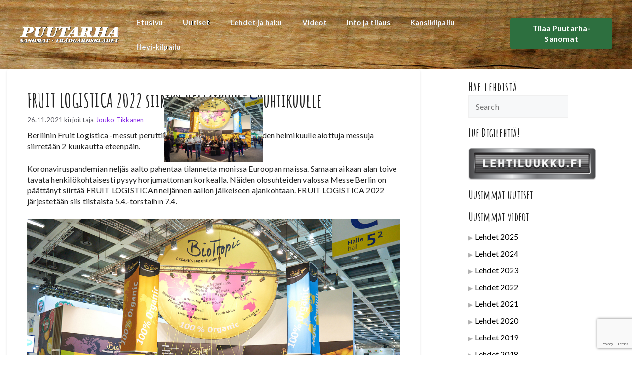

--- FILE ---
content_type: text/html; charset=UTF-8
request_url: https://puutarha-sanomat.fi/arkistot/19867/
body_size: 31780
content:
<!DOCTYPE html>
<html lang="fi">
<head>
	<meta charset="UTF-8">
	<meta name='robots' content='index, follow, max-image-preview:large, max-snippet:-1, max-video-preview:-1' />
<meta name="viewport" content="width=device-width, initial-scale=1">
	<!-- This site is optimized with the Yoast SEO plugin v26.7 - https://yoast.com/wordpress/plugins/seo/ -->
	<title>FRUIT LOGISTICA 2022 siirtyy helmikuulta huhtikuulle - Puutarha-sanomat</title>
	<link rel="canonical" href="https://puutarha-sanomat.fi/arkistot/19867/" />
	<meta property="og:locale" content="fi_FI" />
	<meta property="og:type" content="article" />
	<meta property="og:title" content="FRUIT LOGISTICA 2022 siirtyy helmikuulta huhtikuulle - Puutarha-sanomat" />
	<meta property="og:description" content="Berliinin Fruit Logistica -messut peruttiin 2021 kokonaan ja ensi vuoden helmikuulle aiottuja messuja siirretään 2 kuukautta eteenpäin. Koronaviruspandemian ... Lue lisää &gt;" />
	<meta property="og:url" content="https://puutarha-sanomat.fi/arkistot/19867/" />
	<meta property="og:site_name" content="Puutarha-sanomat" />
	<meta property="article:published_time" content="2021-11-26T13:13:34+00:00" />
	<meta property="og:image" content="https://puutarha-sanomat.fi/wp-content/uploads/2021/11/2019-Fruit-0982_142-scaled.jpg" />
	<meta name="author" content="Jouko Tikkanen" />
	<meta name="twitter:card" content="summary_large_image" />
	<meta name="twitter:label1" content="Kirjoittanut" />
	<meta name="twitter:data1" content="Jouko Tikkanen" />
	<meta name="twitter:label2" content="Arvioitu lukuaika" />
	<meta name="twitter:data2" content="1 minuutti" />
	<script type="application/ld+json" class="yoast-schema-graph">{"@context":"https://schema.org","@graph":[{"@type":"Article","@id":"https://puutarha-sanomat.fi/arkistot/19867/#article","isPartOf":{"@id":"https://puutarha-sanomat.fi/arkistot/19867/"},"author":{"name":"Jouko Tikkanen","@id":"https://puutarha-sanomat.fi/#/schema/person/45a380bcb0731240a419ceb86c91a186"},"headline":"FRUIT LOGISTICA 2022 siirtyy helmikuulta huhtikuulle","datePublished":"2021-11-26T13:13:34+00:00","mainEntityOfPage":{"@id":"https://puutarha-sanomat.fi/arkistot/19867/"},"wordCount":181,"commentCount":0,"publisher":{"@id":"https://puutarha-sanomat.fi/#organization"},"image":{"@id":"https://puutarha-sanomat.fi/arkistot/19867/#primaryimage"},"thumbnailUrl":"https://puutarha-sanomat.fi/wp-content/uploads/2021/11/2019-Fruit-0982_142-scaled.jpg","articleSection":["Uutiset"],"inLanguage":"fi"},{"@type":"WebPage","@id":"https://puutarha-sanomat.fi/arkistot/19867/","url":"https://puutarha-sanomat.fi/arkistot/19867/","name":"FRUIT LOGISTICA 2022 siirtyy helmikuulta huhtikuulle - Puutarha-sanomat","isPartOf":{"@id":"https://puutarha-sanomat.fi/#website"},"primaryImageOfPage":{"@id":"https://puutarha-sanomat.fi/arkistot/19867/#primaryimage"},"image":{"@id":"https://puutarha-sanomat.fi/arkistot/19867/#primaryimage"},"thumbnailUrl":"https://puutarha-sanomat.fi/wp-content/uploads/2021/11/2019-Fruit-0982_142-scaled.jpg","datePublished":"2021-11-26T13:13:34+00:00","breadcrumb":{"@id":"https://puutarha-sanomat.fi/arkistot/19867/#breadcrumb"},"inLanguage":"fi","potentialAction":[{"@type":"ReadAction","target":["https://puutarha-sanomat.fi/arkistot/19867/"]}]},{"@type":"ImageObject","inLanguage":"fi","@id":"https://puutarha-sanomat.fi/arkistot/19867/#primaryimage","url":"https://puutarha-sanomat.fi/wp-content/uploads/2021/11/2019-Fruit-0982_142-scaled.jpg","contentUrl":"https://puutarha-sanomat.fi/wp-content/uploads/2021/11/2019-Fruit-0982_142-scaled.jpg","width":2560,"height":1707,"caption":"Fruit Logistic -messut Berliinissä ovat hevimarkkinoiden kohtauspaikka."},{"@type":"BreadcrumbList","@id":"https://puutarha-sanomat.fi/arkistot/19867/#breadcrumb","itemListElement":[{"@type":"ListItem","position":1,"name":"Etusivu","item":"https://puutarha-sanomat.fi/"},{"@type":"ListItem","position":2,"name":"Arkisto","item":"https://puutarha-sanomat.fi/arkisto/"},{"@type":"ListItem","position":3,"name":"FRUIT LOGISTICA 2022 siirtyy helmikuulta huhtikuulle"}]},{"@type":"WebSite","@id":"https://puutarha-sanomat.fi/#website","url":"https://puutarha-sanomat.fi/","name":"Puutarha-sanomat","description":"Puutarha-sanomat | Puutarhatiedon tuoreinta satoa","publisher":{"@id":"https://puutarha-sanomat.fi/#organization"},"potentialAction":[{"@type":"SearchAction","target":{"@type":"EntryPoint","urlTemplate":"https://puutarha-sanomat.fi/?s={search_term_string}"},"query-input":{"@type":"PropertyValueSpecification","valueRequired":true,"valueName":"search_term_string"}}],"inLanguage":"fi"},{"@type":"Organization","@id":"https://puutarha-sanomat.fi/#organization","name":"Puutarha-sanomat","url":"https://puutarha-sanomat.fi/","logo":{"@type":"ImageObject","inLanguage":"fi","@id":"https://puutarha-sanomat.fi/#/schema/logo/image/","url":"https://puutarha-sanomat.fi/wp-content/uploads/2021/12/PS_logo.png","contentUrl":"https://puutarha-sanomat.fi/wp-content/uploads/2021/12/PS_logo.png","width":360,"height":62,"caption":"Puutarha-sanomat"},"image":{"@id":"https://puutarha-sanomat.fi/#/schema/logo/image/"}},{"@type":"Person","@id":"https://puutarha-sanomat.fi/#/schema/person/45a380bcb0731240a419ceb86c91a186","name":"Jouko Tikkanen","image":{"@type":"ImageObject","inLanguage":"fi","@id":"https://puutarha-sanomat.fi/#/schema/person/image/","url":"https://secure.gravatar.com/avatar/ddc6c5e255a55407de2eb9c9ff722974836c036ef17f2f85ed4bb47d7ae90cc6?s=96&d=mm&r=g","contentUrl":"https://secure.gravatar.com/avatar/ddc6c5e255a55407de2eb9c9ff722974836c036ef17f2f85ed4bb47d7ae90cc6?s=96&d=mm&r=g","caption":"Jouko Tikkanen"},"url":"https://puutarha-sanomat.fi/arkistot/author/jouko_admin/"}]}</script>
	<!-- / Yoast SEO plugin. -->


<link rel='dns-prefetch' href='//maxcdn.bootstrapcdn.com' />
<link href='https://fonts.gstatic.com' crossorigin rel='preconnect' />
<link href='https://fonts.googleapis.com' crossorigin rel='preconnect' />
<link rel="alternate" type="application/rss+xml" title="Puutarha-sanomat &raquo; syöte" href="https://puutarha-sanomat.fi/feed/" />
<link rel="alternate" title="oEmbed (JSON)" type="application/json+oembed" href="https://puutarha-sanomat.fi/wp-json/oembed/1.0/embed?url=https%3A%2F%2Fpuutarha-sanomat.fi%2Farkistot%2F19867%2F" />
<link rel="alternate" title="oEmbed (XML)" type="text/xml+oembed" href="https://puutarha-sanomat.fi/wp-json/oembed/1.0/embed?url=https%3A%2F%2Fpuutarha-sanomat.fi%2Farkistot%2F19867%2F&#038;format=xml" />
<style id='wp-img-auto-sizes-contain-inline-css'>
img:is([sizes=auto i],[sizes^="auto," i]){contain-intrinsic-size:3000px 1500px}
/*# sourceURL=wp-img-auto-sizes-contain-inline-css */
</style>

<link rel='stylesheet' id='sbi_styles-css' href='https://puutarha-sanomat.fi/wp-content/plugins/instagram-feed/css/sbi-styles.min.css?ver=6.10.0' media='all' />
<style id='wp-emoji-styles-inline-css'>

	img.wp-smiley, img.emoji {
		display: inline !important;
		border: none !important;
		box-shadow: none !important;
		height: 1em !important;
		width: 1em !important;
		margin: 0 0.07em !important;
		vertical-align: -0.1em !important;
		background: none !important;
		padding: 0 !important;
	}
/*# sourceURL=wp-emoji-styles-inline-css */
</style>
<link rel='stylesheet' id='wp-block-library-css' href='https://puutarha-sanomat.fi/wp-includes/css/dist/block-library/style.min.css?ver=6.9' media='all' />
<style id='wp-block-button-inline-css'>
.wp-block-button__link{align-content:center;box-sizing:border-box;cursor:pointer;display:inline-block;height:100%;text-align:center;word-break:break-word}.wp-block-button__link.aligncenter{text-align:center}.wp-block-button__link.alignright{text-align:right}:where(.wp-block-button__link){border-radius:9999px;box-shadow:none;padding:calc(.667em + 2px) calc(1.333em + 2px);text-decoration:none}.wp-block-button[style*=text-decoration] .wp-block-button__link{text-decoration:inherit}.wp-block-buttons>.wp-block-button.has-custom-width{max-width:none}.wp-block-buttons>.wp-block-button.has-custom-width .wp-block-button__link{width:100%}.wp-block-buttons>.wp-block-button.has-custom-font-size .wp-block-button__link{font-size:inherit}.wp-block-buttons>.wp-block-button.wp-block-button__width-25{width:calc(25% - var(--wp--style--block-gap, .5em)*.75)}.wp-block-buttons>.wp-block-button.wp-block-button__width-50{width:calc(50% - var(--wp--style--block-gap, .5em)*.5)}.wp-block-buttons>.wp-block-button.wp-block-button__width-75{width:calc(75% - var(--wp--style--block-gap, .5em)*.25)}.wp-block-buttons>.wp-block-button.wp-block-button__width-100{flex-basis:100%;width:100%}.wp-block-buttons.is-vertical>.wp-block-button.wp-block-button__width-25{width:25%}.wp-block-buttons.is-vertical>.wp-block-button.wp-block-button__width-50{width:50%}.wp-block-buttons.is-vertical>.wp-block-button.wp-block-button__width-75{width:75%}.wp-block-button.is-style-squared,.wp-block-button__link.wp-block-button.is-style-squared{border-radius:0}.wp-block-button.no-border-radius,.wp-block-button__link.no-border-radius{border-radius:0!important}:root :where(.wp-block-button .wp-block-button__link.is-style-outline),:root :where(.wp-block-button.is-style-outline>.wp-block-button__link){border:2px solid;padding:.667em 1.333em}:root :where(.wp-block-button .wp-block-button__link.is-style-outline:not(.has-text-color)),:root :where(.wp-block-button.is-style-outline>.wp-block-button__link:not(.has-text-color)){color:currentColor}:root :where(.wp-block-button .wp-block-button__link.is-style-outline:not(.has-background)),:root :where(.wp-block-button.is-style-outline>.wp-block-button__link:not(.has-background)){background-color:initial;background-image:none}
/*# sourceURL=https://puutarha-sanomat.fi/wp-includes/blocks/button/style.min.css */
</style>
<style id='wp-block-heading-inline-css'>
h1:where(.wp-block-heading).has-background,h2:where(.wp-block-heading).has-background,h3:where(.wp-block-heading).has-background,h4:where(.wp-block-heading).has-background,h5:where(.wp-block-heading).has-background,h6:where(.wp-block-heading).has-background{padding:1.25em 2.375em}h1.has-text-align-left[style*=writing-mode]:where([style*=vertical-lr]),h1.has-text-align-right[style*=writing-mode]:where([style*=vertical-rl]),h2.has-text-align-left[style*=writing-mode]:where([style*=vertical-lr]),h2.has-text-align-right[style*=writing-mode]:where([style*=vertical-rl]),h3.has-text-align-left[style*=writing-mode]:where([style*=vertical-lr]),h3.has-text-align-right[style*=writing-mode]:where([style*=vertical-rl]),h4.has-text-align-left[style*=writing-mode]:where([style*=vertical-lr]),h4.has-text-align-right[style*=writing-mode]:where([style*=vertical-rl]),h5.has-text-align-left[style*=writing-mode]:where([style*=vertical-lr]),h5.has-text-align-right[style*=writing-mode]:where([style*=vertical-rl]),h6.has-text-align-left[style*=writing-mode]:where([style*=vertical-lr]),h6.has-text-align-right[style*=writing-mode]:where([style*=vertical-rl]){rotate:180deg}
/*# sourceURL=https://puutarha-sanomat.fi/wp-includes/blocks/heading/style.min.css */
</style>
<style id='wp-block-image-inline-css'>
.wp-block-image>a,.wp-block-image>figure>a{display:inline-block}.wp-block-image img{box-sizing:border-box;height:auto;max-width:100%;vertical-align:bottom}@media not (prefers-reduced-motion){.wp-block-image img.hide{visibility:hidden}.wp-block-image img.show{animation:show-content-image .4s}}.wp-block-image[style*=border-radius] img,.wp-block-image[style*=border-radius]>a{border-radius:inherit}.wp-block-image.has-custom-border img{box-sizing:border-box}.wp-block-image.aligncenter{text-align:center}.wp-block-image.alignfull>a,.wp-block-image.alignwide>a{width:100%}.wp-block-image.alignfull img,.wp-block-image.alignwide img{height:auto;width:100%}.wp-block-image .aligncenter,.wp-block-image .alignleft,.wp-block-image .alignright,.wp-block-image.aligncenter,.wp-block-image.alignleft,.wp-block-image.alignright{display:table}.wp-block-image .aligncenter>figcaption,.wp-block-image .alignleft>figcaption,.wp-block-image .alignright>figcaption,.wp-block-image.aligncenter>figcaption,.wp-block-image.alignleft>figcaption,.wp-block-image.alignright>figcaption{caption-side:bottom;display:table-caption}.wp-block-image .alignleft{float:left;margin:.5em 1em .5em 0}.wp-block-image .alignright{float:right;margin:.5em 0 .5em 1em}.wp-block-image .aligncenter{margin-left:auto;margin-right:auto}.wp-block-image :where(figcaption){margin-bottom:1em;margin-top:.5em}.wp-block-image.is-style-circle-mask img{border-radius:9999px}@supports ((-webkit-mask-image:none) or (mask-image:none)) or (-webkit-mask-image:none){.wp-block-image.is-style-circle-mask img{border-radius:0;-webkit-mask-image:url('data:image/svg+xml;utf8,<svg viewBox="0 0 100 100" xmlns="http://www.w3.org/2000/svg"><circle cx="50" cy="50" r="50"/></svg>');mask-image:url('data:image/svg+xml;utf8,<svg viewBox="0 0 100 100" xmlns="http://www.w3.org/2000/svg"><circle cx="50" cy="50" r="50"/></svg>');mask-mode:alpha;-webkit-mask-position:center;mask-position:center;-webkit-mask-repeat:no-repeat;mask-repeat:no-repeat;-webkit-mask-size:contain;mask-size:contain}}:root :where(.wp-block-image.is-style-rounded img,.wp-block-image .is-style-rounded img){border-radius:9999px}.wp-block-image figure{margin:0}.wp-lightbox-container{display:flex;flex-direction:column;position:relative}.wp-lightbox-container img{cursor:zoom-in}.wp-lightbox-container img:hover+button{opacity:1}.wp-lightbox-container button{align-items:center;backdrop-filter:blur(16px) saturate(180%);background-color:#5a5a5a40;border:none;border-radius:4px;cursor:zoom-in;display:flex;height:20px;justify-content:center;opacity:0;padding:0;position:absolute;right:16px;text-align:center;top:16px;width:20px;z-index:100}@media not (prefers-reduced-motion){.wp-lightbox-container button{transition:opacity .2s ease}}.wp-lightbox-container button:focus-visible{outline:3px auto #5a5a5a40;outline:3px auto -webkit-focus-ring-color;outline-offset:3px}.wp-lightbox-container button:hover{cursor:pointer;opacity:1}.wp-lightbox-container button:focus{opacity:1}.wp-lightbox-container button:focus,.wp-lightbox-container button:hover,.wp-lightbox-container button:not(:hover):not(:active):not(.has-background){background-color:#5a5a5a40;border:none}.wp-lightbox-overlay{box-sizing:border-box;cursor:zoom-out;height:100vh;left:0;overflow:hidden;position:fixed;top:0;visibility:hidden;width:100%;z-index:100000}.wp-lightbox-overlay .close-button{align-items:center;cursor:pointer;display:flex;justify-content:center;min-height:40px;min-width:40px;padding:0;position:absolute;right:calc(env(safe-area-inset-right) + 16px);top:calc(env(safe-area-inset-top) + 16px);z-index:5000000}.wp-lightbox-overlay .close-button:focus,.wp-lightbox-overlay .close-button:hover,.wp-lightbox-overlay .close-button:not(:hover):not(:active):not(.has-background){background:none;border:none}.wp-lightbox-overlay .lightbox-image-container{height:var(--wp--lightbox-container-height);left:50%;overflow:hidden;position:absolute;top:50%;transform:translate(-50%,-50%);transform-origin:top left;width:var(--wp--lightbox-container-width);z-index:9999999999}.wp-lightbox-overlay .wp-block-image{align-items:center;box-sizing:border-box;display:flex;height:100%;justify-content:center;margin:0;position:relative;transform-origin:0 0;width:100%;z-index:3000000}.wp-lightbox-overlay .wp-block-image img{height:var(--wp--lightbox-image-height);min-height:var(--wp--lightbox-image-height);min-width:var(--wp--lightbox-image-width);width:var(--wp--lightbox-image-width)}.wp-lightbox-overlay .wp-block-image figcaption{display:none}.wp-lightbox-overlay button{background:none;border:none}.wp-lightbox-overlay .scrim{background-color:#fff;height:100%;opacity:.9;position:absolute;width:100%;z-index:2000000}.wp-lightbox-overlay.active{visibility:visible}@media not (prefers-reduced-motion){.wp-lightbox-overlay.active{animation:turn-on-visibility .25s both}.wp-lightbox-overlay.active img{animation:turn-on-visibility .35s both}.wp-lightbox-overlay.show-closing-animation:not(.active){animation:turn-off-visibility .35s both}.wp-lightbox-overlay.show-closing-animation:not(.active) img{animation:turn-off-visibility .25s both}.wp-lightbox-overlay.zoom.active{animation:none;opacity:1;visibility:visible}.wp-lightbox-overlay.zoom.active .lightbox-image-container{animation:lightbox-zoom-in .4s}.wp-lightbox-overlay.zoom.active .lightbox-image-container img{animation:none}.wp-lightbox-overlay.zoom.active .scrim{animation:turn-on-visibility .4s forwards}.wp-lightbox-overlay.zoom.show-closing-animation:not(.active){animation:none}.wp-lightbox-overlay.zoom.show-closing-animation:not(.active) .lightbox-image-container{animation:lightbox-zoom-out .4s}.wp-lightbox-overlay.zoom.show-closing-animation:not(.active) .lightbox-image-container img{animation:none}.wp-lightbox-overlay.zoom.show-closing-animation:not(.active) .scrim{animation:turn-off-visibility .4s forwards}}@keyframes show-content-image{0%{visibility:hidden}99%{visibility:hidden}to{visibility:visible}}@keyframes turn-on-visibility{0%{opacity:0}to{opacity:1}}@keyframes turn-off-visibility{0%{opacity:1;visibility:visible}99%{opacity:0;visibility:visible}to{opacity:0;visibility:hidden}}@keyframes lightbox-zoom-in{0%{transform:translate(calc((-100vw + var(--wp--lightbox-scrollbar-width))/2 + var(--wp--lightbox-initial-left-position)),calc(-50vh + var(--wp--lightbox-initial-top-position))) scale(var(--wp--lightbox-scale))}to{transform:translate(-50%,-50%) scale(1)}}@keyframes lightbox-zoom-out{0%{transform:translate(-50%,-50%) scale(1);visibility:visible}99%{visibility:visible}to{transform:translate(calc((-100vw + var(--wp--lightbox-scrollbar-width))/2 + var(--wp--lightbox-initial-left-position)),calc(-50vh + var(--wp--lightbox-initial-top-position))) scale(var(--wp--lightbox-scale));visibility:hidden}}
/*# sourceURL=https://puutarha-sanomat.fi/wp-includes/blocks/image/style.min.css */
</style>
<style id='wp-block-latest-posts-inline-css'>
.wp-block-latest-posts{box-sizing:border-box}.wp-block-latest-posts.alignleft{margin-right:2em}.wp-block-latest-posts.alignright{margin-left:2em}.wp-block-latest-posts.wp-block-latest-posts__list{list-style:none}.wp-block-latest-posts.wp-block-latest-posts__list li{clear:both;overflow-wrap:break-word}.wp-block-latest-posts.is-grid{display:flex;flex-wrap:wrap}.wp-block-latest-posts.is-grid li{margin:0 1.25em 1.25em 0;width:100%}@media (min-width:600px){.wp-block-latest-posts.columns-2 li{width:calc(50% - .625em)}.wp-block-latest-posts.columns-2 li:nth-child(2n){margin-right:0}.wp-block-latest-posts.columns-3 li{width:calc(33.33333% - .83333em)}.wp-block-latest-posts.columns-3 li:nth-child(3n){margin-right:0}.wp-block-latest-posts.columns-4 li{width:calc(25% - .9375em)}.wp-block-latest-posts.columns-4 li:nth-child(4n){margin-right:0}.wp-block-latest-posts.columns-5 li{width:calc(20% - 1em)}.wp-block-latest-posts.columns-5 li:nth-child(5n){margin-right:0}.wp-block-latest-posts.columns-6 li{width:calc(16.66667% - 1.04167em)}.wp-block-latest-posts.columns-6 li:nth-child(6n){margin-right:0}}:root :where(.wp-block-latest-posts.is-grid){padding:0}:root :where(.wp-block-latest-posts.wp-block-latest-posts__list){padding-left:0}.wp-block-latest-posts__post-author,.wp-block-latest-posts__post-date{display:block;font-size:.8125em}.wp-block-latest-posts__post-excerpt,.wp-block-latest-posts__post-full-content{margin-bottom:1em;margin-top:.5em}.wp-block-latest-posts__featured-image a{display:inline-block}.wp-block-latest-posts__featured-image img{height:auto;max-width:100%;width:auto}.wp-block-latest-posts__featured-image.alignleft{float:left;margin-right:1em}.wp-block-latest-posts__featured-image.alignright{float:right;margin-left:1em}.wp-block-latest-posts__featured-image.aligncenter{margin-bottom:1em;text-align:center}
/*# sourceURL=https://puutarha-sanomat.fi/wp-includes/blocks/latest-posts/style.min.css */
</style>
<style id='wp-block-buttons-inline-css'>
.wp-block-buttons{box-sizing:border-box}.wp-block-buttons.is-vertical{flex-direction:column}.wp-block-buttons.is-vertical>.wp-block-button:last-child{margin-bottom:0}.wp-block-buttons>.wp-block-button{display:inline-block;margin:0}.wp-block-buttons.is-content-justification-left{justify-content:flex-start}.wp-block-buttons.is-content-justification-left.is-vertical{align-items:flex-start}.wp-block-buttons.is-content-justification-center{justify-content:center}.wp-block-buttons.is-content-justification-center.is-vertical{align-items:center}.wp-block-buttons.is-content-justification-right{justify-content:flex-end}.wp-block-buttons.is-content-justification-right.is-vertical{align-items:flex-end}.wp-block-buttons.is-content-justification-space-between{justify-content:space-between}.wp-block-buttons.aligncenter{text-align:center}.wp-block-buttons:not(.is-content-justification-space-between,.is-content-justification-right,.is-content-justification-left,.is-content-justification-center) .wp-block-button.aligncenter{margin-left:auto;margin-right:auto;width:100%}.wp-block-buttons[style*=text-decoration] .wp-block-button,.wp-block-buttons[style*=text-decoration] .wp-block-button__link{text-decoration:inherit}.wp-block-buttons.has-custom-font-size .wp-block-button__link{font-size:inherit}.wp-block-buttons .wp-block-button__link{width:100%}.wp-block-button.aligncenter{text-align:center}
/*# sourceURL=https://puutarha-sanomat.fi/wp-includes/blocks/buttons/style.min.css */
</style>
<style id='wp-block-search-inline-css'>
.wp-block-search__button{margin-left:10px;word-break:normal}.wp-block-search__button.has-icon{line-height:0}.wp-block-search__button svg{height:1.25em;min-height:24px;min-width:24px;width:1.25em;fill:currentColor;vertical-align:text-bottom}:where(.wp-block-search__button){border:1px solid #ccc;padding:6px 10px}.wp-block-search__inside-wrapper{display:flex;flex:auto;flex-wrap:nowrap;max-width:100%}.wp-block-search__label{width:100%}.wp-block-search.wp-block-search__button-only .wp-block-search__button{box-sizing:border-box;display:flex;flex-shrink:0;justify-content:center;margin-left:0;max-width:100%}.wp-block-search.wp-block-search__button-only .wp-block-search__inside-wrapper{min-width:0!important;transition-property:width}.wp-block-search.wp-block-search__button-only .wp-block-search__input{flex-basis:100%;transition-duration:.3s}.wp-block-search.wp-block-search__button-only.wp-block-search__searchfield-hidden,.wp-block-search.wp-block-search__button-only.wp-block-search__searchfield-hidden .wp-block-search__inside-wrapper{overflow:hidden}.wp-block-search.wp-block-search__button-only.wp-block-search__searchfield-hidden .wp-block-search__input{border-left-width:0!important;border-right-width:0!important;flex-basis:0;flex-grow:0;margin:0;min-width:0!important;padding-left:0!important;padding-right:0!important;width:0!important}:where(.wp-block-search__input){appearance:none;border:1px solid #949494;flex-grow:1;font-family:inherit;font-size:inherit;font-style:inherit;font-weight:inherit;letter-spacing:inherit;line-height:inherit;margin-left:0;margin-right:0;min-width:3rem;padding:8px;text-decoration:unset!important;text-transform:inherit}:where(.wp-block-search__button-inside .wp-block-search__inside-wrapper){background-color:#fff;border:1px solid #949494;box-sizing:border-box;padding:4px}:where(.wp-block-search__button-inside .wp-block-search__inside-wrapper) .wp-block-search__input{border:none;border-radius:0;padding:0 4px}:where(.wp-block-search__button-inside .wp-block-search__inside-wrapper) .wp-block-search__input:focus{outline:none}:where(.wp-block-search__button-inside .wp-block-search__inside-wrapper) :where(.wp-block-search__button){padding:4px 8px}.wp-block-search.aligncenter .wp-block-search__inside-wrapper{margin:auto}.wp-block[data-align=right] .wp-block-search.wp-block-search__button-only .wp-block-search__inside-wrapper{float:right}
/*# sourceURL=https://puutarha-sanomat.fi/wp-includes/blocks/search/style.min.css */
</style>
<style id='wp-block-paragraph-inline-css'>
.is-small-text{font-size:.875em}.is-regular-text{font-size:1em}.is-large-text{font-size:2.25em}.is-larger-text{font-size:3em}.has-drop-cap:not(:focus):first-letter{float:left;font-size:8.4em;font-style:normal;font-weight:100;line-height:.68;margin:.05em .1em 0 0;text-transform:uppercase}body.rtl .has-drop-cap:not(:focus):first-letter{float:none;margin-left:.1em}p.has-drop-cap.has-background{overflow:hidden}:root :where(p.has-background){padding:1.25em 2.375em}:where(p.has-text-color:not(.has-link-color)) a{color:inherit}p.has-text-align-left[style*="writing-mode:vertical-lr"],p.has-text-align-right[style*="writing-mode:vertical-rl"]{rotate:180deg}
/*# sourceURL=https://puutarha-sanomat.fi/wp-includes/blocks/paragraph/style.min.css */
</style>
<style id='wp-block-social-links-inline-css'>
.wp-block-social-links{background:none;box-sizing:border-box;margin-left:0;padding-left:0;padding-right:0;text-indent:0}.wp-block-social-links .wp-social-link a,.wp-block-social-links .wp-social-link a:hover{border-bottom:0;box-shadow:none;text-decoration:none}.wp-block-social-links .wp-social-link svg{height:1em;width:1em}.wp-block-social-links .wp-social-link span:not(.screen-reader-text){font-size:.65em;margin-left:.5em;margin-right:.5em}.wp-block-social-links.has-small-icon-size{font-size:16px}.wp-block-social-links,.wp-block-social-links.has-normal-icon-size{font-size:24px}.wp-block-social-links.has-large-icon-size{font-size:36px}.wp-block-social-links.has-huge-icon-size{font-size:48px}.wp-block-social-links.aligncenter{display:flex;justify-content:center}.wp-block-social-links.alignright{justify-content:flex-end}.wp-block-social-link{border-radius:9999px;display:block}@media not (prefers-reduced-motion){.wp-block-social-link{transition:transform .1s ease}}.wp-block-social-link{height:auto}.wp-block-social-link a{align-items:center;display:flex;line-height:0}.wp-block-social-link:hover{transform:scale(1.1)}.wp-block-social-links .wp-block-social-link.wp-social-link{display:inline-block;margin:0;padding:0}.wp-block-social-links .wp-block-social-link.wp-social-link .wp-block-social-link-anchor,.wp-block-social-links .wp-block-social-link.wp-social-link .wp-block-social-link-anchor svg,.wp-block-social-links .wp-block-social-link.wp-social-link .wp-block-social-link-anchor:active,.wp-block-social-links .wp-block-social-link.wp-social-link .wp-block-social-link-anchor:hover,.wp-block-social-links .wp-block-social-link.wp-social-link .wp-block-social-link-anchor:visited{color:currentColor;fill:currentColor}:where(.wp-block-social-links:not(.is-style-logos-only)) .wp-social-link{background-color:#f0f0f0;color:#444}:where(.wp-block-social-links:not(.is-style-logos-only)) .wp-social-link-amazon{background-color:#f90;color:#fff}:where(.wp-block-social-links:not(.is-style-logos-only)) .wp-social-link-bandcamp{background-color:#1ea0c3;color:#fff}:where(.wp-block-social-links:not(.is-style-logos-only)) .wp-social-link-behance{background-color:#0757fe;color:#fff}:where(.wp-block-social-links:not(.is-style-logos-only)) .wp-social-link-bluesky{background-color:#0a7aff;color:#fff}:where(.wp-block-social-links:not(.is-style-logos-only)) .wp-social-link-codepen{background-color:#1e1f26;color:#fff}:where(.wp-block-social-links:not(.is-style-logos-only)) .wp-social-link-deviantart{background-color:#02e49b;color:#fff}:where(.wp-block-social-links:not(.is-style-logos-only)) .wp-social-link-discord{background-color:#5865f2;color:#fff}:where(.wp-block-social-links:not(.is-style-logos-only)) .wp-social-link-dribbble{background-color:#e94c89;color:#fff}:where(.wp-block-social-links:not(.is-style-logos-only)) .wp-social-link-dropbox{background-color:#4280ff;color:#fff}:where(.wp-block-social-links:not(.is-style-logos-only)) .wp-social-link-etsy{background-color:#f45800;color:#fff}:where(.wp-block-social-links:not(.is-style-logos-only)) .wp-social-link-facebook{background-color:#0866ff;color:#fff}:where(.wp-block-social-links:not(.is-style-logos-only)) .wp-social-link-fivehundredpx{background-color:#000;color:#fff}:where(.wp-block-social-links:not(.is-style-logos-only)) .wp-social-link-flickr{background-color:#0461dd;color:#fff}:where(.wp-block-social-links:not(.is-style-logos-only)) .wp-social-link-foursquare{background-color:#e65678;color:#fff}:where(.wp-block-social-links:not(.is-style-logos-only)) .wp-social-link-github{background-color:#24292d;color:#fff}:where(.wp-block-social-links:not(.is-style-logos-only)) .wp-social-link-goodreads{background-color:#eceadd;color:#382110}:where(.wp-block-social-links:not(.is-style-logos-only)) .wp-social-link-google{background-color:#ea4434;color:#fff}:where(.wp-block-social-links:not(.is-style-logos-only)) .wp-social-link-gravatar{background-color:#1d4fc4;color:#fff}:where(.wp-block-social-links:not(.is-style-logos-only)) .wp-social-link-instagram{background-color:#f00075;color:#fff}:where(.wp-block-social-links:not(.is-style-logos-only)) .wp-social-link-lastfm{background-color:#e21b24;color:#fff}:where(.wp-block-social-links:not(.is-style-logos-only)) .wp-social-link-linkedin{background-color:#0d66c2;color:#fff}:where(.wp-block-social-links:not(.is-style-logos-only)) .wp-social-link-mastodon{background-color:#3288d4;color:#fff}:where(.wp-block-social-links:not(.is-style-logos-only)) .wp-social-link-medium{background-color:#000;color:#fff}:where(.wp-block-social-links:not(.is-style-logos-only)) .wp-social-link-meetup{background-color:#f6405f;color:#fff}:where(.wp-block-social-links:not(.is-style-logos-only)) .wp-social-link-patreon{background-color:#000;color:#fff}:where(.wp-block-social-links:not(.is-style-logos-only)) .wp-social-link-pinterest{background-color:#e60122;color:#fff}:where(.wp-block-social-links:not(.is-style-logos-only)) .wp-social-link-pocket{background-color:#ef4155;color:#fff}:where(.wp-block-social-links:not(.is-style-logos-only)) .wp-social-link-reddit{background-color:#ff4500;color:#fff}:where(.wp-block-social-links:not(.is-style-logos-only)) .wp-social-link-skype{background-color:#0478d7;color:#fff}:where(.wp-block-social-links:not(.is-style-logos-only)) .wp-social-link-snapchat{background-color:#fefc00;color:#fff;stroke:#000}:where(.wp-block-social-links:not(.is-style-logos-only)) .wp-social-link-soundcloud{background-color:#ff5600;color:#fff}:where(.wp-block-social-links:not(.is-style-logos-only)) .wp-social-link-spotify{background-color:#1bd760;color:#fff}:where(.wp-block-social-links:not(.is-style-logos-only)) .wp-social-link-telegram{background-color:#2aabee;color:#fff}:where(.wp-block-social-links:not(.is-style-logos-only)) .wp-social-link-threads{background-color:#000;color:#fff}:where(.wp-block-social-links:not(.is-style-logos-only)) .wp-social-link-tiktok{background-color:#000;color:#fff}:where(.wp-block-social-links:not(.is-style-logos-only)) .wp-social-link-tumblr{background-color:#011835;color:#fff}:where(.wp-block-social-links:not(.is-style-logos-only)) .wp-social-link-twitch{background-color:#6440a4;color:#fff}:where(.wp-block-social-links:not(.is-style-logos-only)) .wp-social-link-twitter{background-color:#1da1f2;color:#fff}:where(.wp-block-social-links:not(.is-style-logos-only)) .wp-social-link-vimeo{background-color:#1eb7ea;color:#fff}:where(.wp-block-social-links:not(.is-style-logos-only)) .wp-social-link-vk{background-color:#4680c2;color:#fff}:where(.wp-block-social-links:not(.is-style-logos-only)) .wp-social-link-wordpress{background-color:#3499cd;color:#fff}:where(.wp-block-social-links:not(.is-style-logos-only)) .wp-social-link-whatsapp{background-color:#25d366;color:#fff}:where(.wp-block-social-links:not(.is-style-logos-only)) .wp-social-link-x{background-color:#000;color:#fff}:where(.wp-block-social-links:not(.is-style-logos-only)) .wp-social-link-yelp{background-color:#d32422;color:#fff}:where(.wp-block-social-links:not(.is-style-logos-only)) .wp-social-link-youtube{background-color:red;color:#fff}:where(.wp-block-social-links.is-style-logos-only) .wp-social-link{background:none}:where(.wp-block-social-links.is-style-logos-only) .wp-social-link svg{height:1.25em;width:1.25em}:where(.wp-block-social-links.is-style-logos-only) .wp-social-link-amazon{color:#f90}:where(.wp-block-social-links.is-style-logos-only) .wp-social-link-bandcamp{color:#1ea0c3}:where(.wp-block-social-links.is-style-logos-only) .wp-social-link-behance{color:#0757fe}:where(.wp-block-social-links.is-style-logos-only) .wp-social-link-bluesky{color:#0a7aff}:where(.wp-block-social-links.is-style-logos-only) .wp-social-link-codepen{color:#1e1f26}:where(.wp-block-social-links.is-style-logos-only) .wp-social-link-deviantart{color:#02e49b}:where(.wp-block-social-links.is-style-logos-only) .wp-social-link-discord{color:#5865f2}:where(.wp-block-social-links.is-style-logos-only) .wp-social-link-dribbble{color:#e94c89}:where(.wp-block-social-links.is-style-logos-only) .wp-social-link-dropbox{color:#4280ff}:where(.wp-block-social-links.is-style-logos-only) .wp-social-link-etsy{color:#f45800}:where(.wp-block-social-links.is-style-logos-only) .wp-social-link-facebook{color:#0866ff}:where(.wp-block-social-links.is-style-logos-only) .wp-social-link-fivehundredpx{color:#000}:where(.wp-block-social-links.is-style-logos-only) .wp-social-link-flickr{color:#0461dd}:where(.wp-block-social-links.is-style-logos-only) .wp-social-link-foursquare{color:#e65678}:where(.wp-block-social-links.is-style-logos-only) .wp-social-link-github{color:#24292d}:where(.wp-block-social-links.is-style-logos-only) .wp-social-link-goodreads{color:#382110}:where(.wp-block-social-links.is-style-logos-only) .wp-social-link-google{color:#ea4434}:where(.wp-block-social-links.is-style-logos-only) .wp-social-link-gravatar{color:#1d4fc4}:where(.wp-block-social-links.is-style-logos-only) .wp-social-link-instagram{color:#f00075}:where(.wp-block-social-links.is-style-logos-only) .wp-social-link-lastfm{color:#e21b24}:where(.wp-block-social-links.is-style-logos-only) .wp-social-link-linkedin{color:#0d66c2}:where(.wp-block-social-links.is-style-logos-only) .wp-social-link-mastodon{color:#3288d4}:where(.wp-block-social-links.is-style-logos-only) .wp-social-link-medium{color:#000}:where(.wp-block-social-links.is-style-logos-only) .wp-social-link-meetup{color:#f6405f}:where(.wp-block-social-links.is-style-logos-only) .wp-social-link-patreon{color:#000}:where(.wp-block-social-links.is-style-logos-only) .wp-social-link-pinterest{color:#e60122}:where(.wp-block-social-links.is-style-logos-only) .wp-social-link-pocket{color:#ef4155}:where(.wp-block-social-links.is-style-logos-only) .wp-social-link-reddit{color:#ff4500}:where(.wp-block-social-links.is-style-logos-only) .wp-social-link-skype{color:#0478d7}:where(.wp-block-social-links.is-style-logos-only) .wp-social-link-snapchat{color:#fff;stroke:#000}:where(.wp-block-social-links.is-style-logos-only) .wp-social-link-soundcloud{color:#ff5600}:where(.wp-block-social-links.is-style-logos-only) .wp-social-link-spotify{color:#1bd760}:where(.wp-block-social-links.is-style-logos-only) .wp-social-link-telegram{color:#2aabee}:where(.wp-block-social-links.is-style-logos-only) .wp-social-link-threads{color:#000}:where(.wp-block-social-links.is-style-logos-only) .wp-social-link-tiktok{color:#000}:where(.wp-block-social-links.is-style-logos-only) .wp-social-link-tumblr{color:#011835}:where(.wp-block-social-links.is-style-logos-only) .wp-social-link-twitch{color:#6440a4}:where(.wp-block-social-links.is-style-logos-only) .wp-social-link-twitter{color:#1da1f2}:where(.wp-block-social-links.is-style-logos-only) .wp-social-link-vimeo{color:#1eb7ea}:where(.wp-block-social-links.is-style-logos-only) .wp-social-link-vk{color:#4680c2}:where(.wp-block-social-links.is-style-logos-only) .wp-social-link-whatsapp{color:#25d366}:where(.wp-block-social-links.is-style-logos-only) .wp-social-link-wordpress{color:#3499cd}:where(.wp-block-social-links.is-style-logos-only) .wp-social-link-x{color:#000}:where(.wp-block-social-links.is-style-logos-only) .wp-social-link-yelp{color:#d32422}:where(.wp-block-social-links.is-style-logos-only) .wp-social-link-youtube{color:red}.wp-block-social-links.is-style-pill-shape .wp-social-link{width:auto}:root :where(.wp-block-social-links .wp-social-link a){padding:.25em}:root :where(.wp-block-social-links.is-style-logos-only .wp-social-link a){padding:0}:root :where(.wp-block-social-links.is-style-pill-shape .wp-social-link a){padding-left:.6666666667em;padding-right:.6666666667em}.wp-block-social-links:not(.has-icon-color):not(.has-icon-background-color) .wp-social-link-snapchat .wp-block-social-link-label{color:#000}
/*# sourceURL=https://puutarha-sanomat.fi/wp-includes/blocks/social-links/style.min.css */
</style>
<style id='global-styles-inline-css'>
:root{--wp--preset--aspect-ratio--square: 1;--wp--preset--aspect-ratio--4-3: 4/3;--wp--preset--aspect-ratio--3-4: 3/4;--wp--preset--aspect-ratio--3-2: 3/2;--wp--preset--aspect-ratio--2-3: 2/3;--wp--preset--aspect-ratio--16-9: 16/9;--wp--preset--aspect-ratio--9-16: 9/16;--wp--preset--color--black: #000000;--wp--preset--color--cyan-bluish-gray: #abb8c3;--wp--preset--color--white: #ffffff;--wp--preset--color--pale-pink: #f78da7;--wp--preset--color--vivid-red: #cf2e2e;--wp--preset--color--luminous-vivid-orange: #ff6900;--wp--preset--color--luminous-vivid-amber: #fcb900;--wp--preset--color--light-green-cyan: #7bdcb5;--wp--preset--color--vivid-green-cyan: #00d084;--wp--preset--color--pale-cyan-blue: #8ed1fc;--wp--preset--color--vivid-cyan-blue: #0693e3;--wp--preset--color--vivid-purple: #9b51e0;--wp--preset--color--contrast: var(--contrast);--wp--preset--color--contrast-2: var(--contrast-2);--wp--preset--color--contrast-3: var(--contrast-3);--wp--preset--color--base: var(--base);--wp--preset--color--base-2: var(--base-2);--wp--preset--color--base-3: var(--base-3);--wp--preset--color--accent: var(--accent);--wp--preset--gradient--vivid-cyan-blue-to-vivid-purple: linear-gradient(135deg,rgb(6,147,227) 0%,rgb(155,81,224) 100%);--wp--preset--gradient--light-green-cyan-to-vivid-green-cyan: linear-gradient(135deg,rgb(122,220,180) 0%,rgb(0,208,130) 100%);--wp--preset--gradient--luminous-vivid-amber-to-luminous-vivid-orange: linear-gradient(135deg,rgb(252,185,0) 0%,rgb(255,105,0) 100%);--wp--preset--gradient--luminous-vivid-orange-to-vivid-red: linear-gradient(135deg,rgb(255,105,0) 0%,rgb(207,46,46) 100%);--wp--preset--gradient--very-light-gray-to-cyan-bluish-gray: linear-gradient(135deg,rgb(238,238,238) 0%,rgb(169,184,195) 100%);--wp--preset--gradient--cool-to-warm-spectrum: linear-gradient(135deg,rgb(74,234,220) 0%,rgb(151,120,209) 20%,rgb(207,42,186) 40%,rgb(238,44,130) 60%,rgb(251,105,98) 80%,rgb(254,248,76) 100%);--wp--preset--gradient--blush-light-purple: linear-gradient(135deg,rgb(255,206,236) 0%,rgb(152,150,240) 100%);--wp--preset--gradient--blush-bordeaux: linear-gradient(135deg,rgb(254,205,165) 0%,rgb(254,45,45) 50%,rgb(107,0,62) 100%);--wp--preset--gradient--luminous-dusk: linear-gradient(135deg,rgb(255,203,112) 0%,rgb(199,81,192) 50%,rgb(65,88,208) 100%);--wp--preset--gradient--pale-ocean: linear-gradient(135deg,rgb(255,245,203) 0%,rgb(182,227,212) 50%,rgb(51,167,181) 100%);--wp--preset--gradient--electric-grass: linear-gradient(135deg,rgb(202,248,128) 0%,rgb(113,206,126) 100%);--wp--preset--gradient--midnight: linear-gradient(135deg,rgb(2,3,129) 0%,rgb(40,116,252) 100%);--wp--preset--font-size--small: 13px;--wp--preset--font-size--medium: 20px;--wp--preset--font-size--large: 36px;--wp--preset--font-size--x-large: 42px;--wp--preset--spacing--20: 0.44rem;--wp--preset--spacing--30: 0.67rem;--wp--preset--spacing--40: 1rem;--wp--preset--spacing--50: 1.5rem;--wp--preset--spacing--60: 2.25rem;--wp--preset--spacing--70: 3.38rem;--wp--preset--spacing--80: 5.06rem;--wp--preset--shadow--natural: 6px 6px 9px rgba(0, 0, 0, 0.2);--wp--preset--shadow--deep: 12px 12px 50px rgba(0, 0, 0, 0.4);--wp--preset--shadow--sharp: 6px 6px 0px rgba(0, 0, 0, 0.2);--wp--preset--shadow--outlined: 6px 6px 0px -3px rgb(255, 255, 255), 6px 6px rgb(0, 0, 0);--wp--preset--shadow--crisp: 6px 6px 0px rgb(0, 0, 0);}:where(.is-layout-flex){gap: 0.5em;}:where(.is-layout-grid){gap: 0.5em;}body .is-layout-flex{display: flex;}.is-layout-flex{flex-wrap: wrap;align-items: center;}.is-layout-flex > :is(*, div){margin: 0;}body .is-layout-grid{display: grid;}.is-layout-grid > :is(*, div){margin: 0;}:where(.wp-block-columns.is-layout-flex){gap: 2em;}:where(.wp-block-columns.is-layout-grid){gap: 2em;}:where(.wp-block-post-template.is-layout-flex){gap: 1.25em;}:where(.wp-block-post-template.is-layout-grid){gap: 1.25em;}.has-black-color{color: var(--wp--preset--color--black) !important;}.has-cyan-bluish-gray-color{color: var(--wp--preset--color--cyan-bluish-gray) !important;}.has-white-color{color: var(--wp--preset--color--white) !important;}.has-pale-pink-color{color: var(--wp--preset--color--pale-pink) !important;}.has-vivid-red-color{color: var(--wp--preset--color--vivid-red) !important;}.has-luminous-vivid-orange-color{color: var(--wp--preset--color--luminous-vivid-orange) !important;}.has-luminous-vivid-amber-color{color: var(--wp--preset--color--luminous-vivid-amber) !important;}.has-light-green-cyan-color{color: var(--wp--preset--color--light-green-cyan) !important;}.has-vivid-green-cyan-color{color: var(--wp--preset--color--vivid-green-cyan) !important;}.has-pale-cyan-blue-color{color: var(--wp--preset--color--pale-cyan-blue) !important;}.has-vivid-cyan-blue-color{color: var(--wp--preset--color--vivid-cyan-blue) !important;}.has-vivid-purple-color{color: var(--wp--preset--color--vivid-purple) !important;}.has-black-background-color{background-color: var(--wp--preset--color--black) !important;}.has-cyan-bluish-gray-background-color{background-color: var(--wp--preset--color--cyan-bluish-gray) !important;}.has-white-background-color{background-color: var(--wp--preset--color--white) !important;}.has-pale-pink-background-color{background-color: var(--wp--preset--color--pale-pink) !important;}.has-vivid-red-background-color{background-color: var(--wp--preset--color--vivid-red) !important;}.has-luminous-vivid-orange-background-color{background-color: var(--wp--preset--color--luminous-vivid-orange) !important;}.has-luminous-vivid-amber-background-color{background-color: var(--wp--preset--color--luminous-vivid-amber) !important;}.has-light-green-cyan-background-color{background-color: var(--wp--preset--color--light-green-cyan) !important;}.has-vivid-green-cyan-background-color{background-color: var(--wp--preset--color--vivid-green-cyan) !important;}.has-pale-cyan-blue-background-color{background-color: var(--wp--preset--color--pale-cyan-blue) !important;}.has-vivid-cyan-blue-background-color{background-color: var(--wp--preset--color--vivid-cyan-blue) !important;}.has-vivid-purple-background-color{background-color: var(--wp--preset--color--vivid-purple) !important;}.has-black-border-color{border-color: var(--wp--preset--color--black) !important;}.has-cyan-bluish-gray-border-color{border-color: var(--wp--preset--color--cyan-bluish-gray) !important;}.has-white-border-color{border-color: var(--wp--preset--color--white) !important;}.has-pale-pink-border-color{border-color: var(--wp--preset--color--pale-pink) !important;}.has-vivid-red-border-color{border-color: var(--wp--preset--color--vivid-red) !important;}.has-luminous-vivid-orange-border-color{border-color: var(--wp--preset--color--luminous-vivid-orange) !important;}.has-luminous-vivid-amber-border-color{border-color: var(--wp--preset--color--luminous-vivid-amber) !important;}.has-light-green-cyan-border-color{border-color: var(--wp--preset--color--light-green-cyan) !important;}.has-vivid-green-cyan-border-color{border-color: var(--wp--preset--color--vivid-green-cyan) !important;}.has-pale-cyan-blue-border-color{border-color: var(--wp--preset--color--pale-cyan-blue) !important;}.has-vivid-cyan-blue-border-color{border-color: var(--wp--preset--color--vivid-cyan-blue) !important;}.has-vivid-purple-border-color{border-color: var(--wp--preset--color--vivid-purple) !important;}.has-vivid-cyan-blue-to-vivid-purple-gradient-background{background: var(--wp--preset--gradient--vivid-cyan-blue-to-vivid-purple) !important;}.has-light-green-cyan-to-vivid-green-cyan-gradient-background{background: var(--wp--preset--gradient--light-green-cyan-to-vivid-green-cyan) !important;}.has-luminous-vivid-amber-to-luminous-vivid-orange-gradient-background{background: var(--wp--preset--gradient--luminous-vivid-amber-to-luminous-vivid-orange) !important;}.has-luminous-vivid-orange-to-vivid-red-gradient-background{background: var(--wp--preset--gradient--luminous-vivid-orange-to-vivid-red) !important;}.has-very-light-gray-to-cyan-bluish-gray-gradient-background{background: var(--wp--preset--gradient--very-light-gray-to-cyan-bluish-gray) !important;}.has-cool-to-warm-spectrum-gradient-background{background: var(--wp--preset--gradient--cool-to-warm-spectrum) !important;}.has-blush-light-purple-gradient-background{background: var(--wp--preset--gradient--blush-light-purple) !important;}.has-blush-bordeaux-gradient-background{background: var(--wp--preset--gradient--blush-bordeaux) !important;}.has-luminous-dusk-gradient-background{background: var(--wp--preset--gradient--luminous-dusk) !important;}.has-pale-ocean-gradient-background{background: var(--wp--preset--gradient--pale-ocean) !important;}.has-electric-grass-gradient-background{background: var(--wp--preset--gradient--electric-grass) !important;}.has-midnight-gradient-background{background: var(--wp--preset--gradient--midnight) !important;}.has-small-font-size{font-size: var(--wp--preset--font-size--small) !important;}.has-medium-font-size{font-size: var(--wp--preset--font-size--medium) !important;}.has-large-font-size{font-size: var(--wp--preset--font-size--large) !important;}.has-x-large-font-size{font-size: var(--wp--preset--font-size--x-large) !important;}
/*# sourceURL=global-styles-inline-css */
</style>

<style id='classic-theme-styles-inline-css'>
/*! This file is auto-generated */
.wp-block-button__link{color:#fff;background-color:#32373c;border-radius:9999px;box-shadow:none;text-decoration:none;padding:calc(.667em + 2px) calc(1.333em + 2px);font-size:1.125em}.wp-block-file__button{background:#32373c;color:#fff;text-decoration:none}
/*# sourceURL=/wp-includes/css/classic-themes.min.css */
</style>
<link rel='stylesheet' id='fontawesome-css' href='https://puutarha-sanomat.fi/wp-content/plugins/gutentor/assets/library/fontawesome/css/all.min.css?ver=5.12.0' media='all' />
<link rel='stylesheet' id='wpness-grid-css' href='https://puutarha-sanomat.fi/wp-content/plugins/gutentor/assets/library/wpness-grid/wpness-grid.css?ver=1.0.0' media='all' />
<link rel='stylesheet' id='animate-css' href='https://puutarha-sanomat.fi/wp-content/plugins/gutentor/assets/library/animatecss/animate.min.css?ver=3.7.2' media='all' />
<link rel='stylesheet' id='wp-components-css' href='https://puutarha-sanomat.fi/wp-includes/css/dist/components/style.min.css?ver=6.9' media='all' />
<link rel='stylesheet' id='wp-preferences-css' href='https://puutarha-sanomat.fi/wp-includes/css/dist/preferences/style.min.css?ver=6.9' media='all' />
<link rel='stylesheet' id='wp-block-editor-css' href='https://puutarha-sanomat.fi/wp-includes/css/dist/block-editor/style.min.css?ver=6.9' media='all' />
<link rel='stylesheet' id='wp-reusable-blocks-css' href='https://puutarha-sanomat.fi/wp-includes/css/dist/reusable-blocks/style.min.css?ver=6.9' media='all' />
<link rel='stylesheet' id='wp-patterns-css' href='https://puutarha-sanomat.fi/wp-includes/css/dist/patterns/style.min.css?ver=6.9' media='all' />
<link rel='stylesheet' id='wp-editor-css' href='https://puutarha-sanomat.fi/wp-includes/css/dist/editor/style.min.css?ver=6.9' media='all' />
<link rel='stylesheet' id='gutentor-css' href='https://puutarha-sanomat.fi/wp-content/plugins/gutentor/dist/blocks.style.build.css?ver=3.5.4' media='all' />
<link rel='stylesheet' id='contact-form-7-css' href='https://puutarha-sanomat.fi/wp-content/plugins/contact-form-7/includes/css/styles.css?ver=6.1.4' media='all' />
<link rel='stylesheet' id='fb-widget-frontend-style-css' href='https://puutarha-sanomat.fi/wp-content/plugins/facebook-pagelike-widget/assets/css/style.css?ver=1.0.0' media='all' />
<link rel='stylesheet' id='cff-css' href='https://puutarha-sanomat.fi/wp-content/plugins/custom-facebook-feed/assets/css/cff-style.min.css?ver=4.3.4' media='all' />
<link rel='stylesheet' id='sb-font-awesome-css' href='https://maxcdn.bootstrapcdn.com/font-awesome/4.7.0/css/font-awesome.min.css?ver=6.9' media='all' />
<link rel='stylesheet' id='generate-widget-areas-css' href='https://puutarha-sanomat.fi/wp-content/themes/generatepress/assets/css/components/widget-areas.min.css?ver=3.6.1' media='all' />
<link rel='stylesheet' id='generate-style-css' href='https://puutarha-sanomat.fi/wp-content/themes/generatepress/assets/css/main.min.css?ver=3.6.1' media='all' />
<style id='generate-style-inline-css'>
body{background-color:var(--base-3);color:var(--contrast);}a{color:var(--accent);}a:hover, a:focus, a:active{color:var(--contrast);}.grid-container{max-width:2000px;}.wp-block-group__inner-container{max-width:2000px;margin-left:auto;margin-right:auto;}.site-header .header-image{width:220px;}.generate-back-to-top{font-size:20px;border-radius:3px;position:fixed;bottom:30px;right:30px;line-height:40px;width:40px;text-align:center;z-index:10;transition:opacity 300ms ease-in-out;opacity:0.1;transform:translateY(1000px);}.generate-back-to-top__show{opacity:1;transform:translateY(0);}:root{--contrast:#222222;--contrast-2:#575760;--contrast-3:#b2b2be;--base:#f0f0f0;--base-2:#f7f8f9;--base-3:#ffffff;--accent:#1e73be;}:root .has-contrast-color{color:var(--contrast);}:root .has-contrast-background-color{background-color:var(--contrast);}:root .has-contrast-2-color{color:var(--contrast-2);}:root .has-contrast-2-background-color{background-color:var(--contrast-2);}:root .has-contrast-3-color{color:var(--contrast-3);}:root .has-contrast-3-background-color{background-color:var(--contrast-3);}:root .has-base-color{color:var(--base);}:root .has-base-background-color{background-color:var(--base);}:root .has-base-2-color{color:var(--base-2);}:root .has-base-2-background-color{background-color:var(--base-2);}:root .has-base-3-color{color:var(--base-3);}:root .has-base-3-background-color{background-color:var(--base-3);}:root .has-accent-color{color:var(--accent);}:root .has-accent-background-color{background-color:var(--accent);}body, button, input, select, textarea{font-family:Lato, sans-serif;font-weight:normal;font-size:1rem;letter-spacing:0.2px;}body{line-height:1.4;}.main-navigation a, .main-navigation .menu-toggle, .main-navigation .menu-bar-items{font-weight:600;}h2{font-family:Amatic SC, handwriting;font-weight:bold;font-size:1.8em;}h1{font-family:Amatic SC, handwriting;font-weight:bold;font-size:2.4em;}html{font-family:Lato, sans-serif;font-size:1rem;}h3{font-family:Amatic SC, handwriting;font-weight:bold;font-size:1.5em;}.top-bar{background-color:#636363;color:#ffffff;}.top-bar a{color:#ffffff;}.top-bar a:hover{color:#303030;}.site-header{background-color:rgba(255,255,255,0);color:#ffffff;}.main-title a,.main-title a:hover{color:var(--contrast);}.site-description{color:var(--contrast-2);}.mobile-menu-control-wrapper .menu-toggle,.mobile-menu-control-wrapper .menu-toggle:hover,.mobile-menu-control-wrapper .menu-toggle:focus,.has-inline-mobile-toggle #site-navigation.toggled{background-color:rgba(0, 0, 0, 0.02);}.main-navigation,.main-navigation ul ul{background-color:rgba(255,255,255,0);}.main-navigation .main-nav ul li a, .main-navigation .menu-toggle, .main-navigation .menu-bar-items{color:var(--base-3);}.main-navigation .main-nav ul li:not([class*="current-menu-"]):hover > a, .main-navigation .main-nav ul li:not([class*="current-menu-"]):focus > a, .main-navigation .main-nav ul li.sfHover:not([class*="current-menu-"]) > a, .main-navigation .menu-bar-item:hover > a, .main-navigation .menu-bar-item.sfHover > a{color:var(--accent);background-color:rgba(0,0,0,0);}button.menu-toggle:hover,button.menu-toggle:focus{color:var(--base-3);}.main-navigation .main-nav ul li[class*="current-menu-"] > a{color:var(--accent);}.navigation-search input[type="search"],.navigation-search input[type="search"]:active, .navigation-search input[type="search"]:focus, .main-navigation .main-nav ul li.search-item.active > a, .main-navigation .menu-bar-items .search-item.active > a{color:var(--accent);background-color:rgba(0,0,0,0);}.main-navigation ul ul{background-color:var(--base);}.separate-containers .inside-article, .separate-containers .comments-area, .separate-containers .page-header, .one-container .container, .separate-containers .paging-navigation, .inside-page-header{background-color:var(--base-3);}.entry-title a{color:var(--contrast);}.entry-title a:hover{color:var(--contrast-2);}.entry-meta{color:var(--contrast-2);}.sidebar .widget{background-color:var(--base-3);}.footer-widgets{color:var(--base-3);background-color:rgba(0,0,0,0.71);}.footer-widgets a{color:var(--base-3);}.footer-widgets a:hover{color:var(--base-3);}.site-info{background-color:var(--base-3);}input[type="text"],input[type="email"],input[type="url"],input[type="password"],input[type="search"],input[type="tel"],input[type="number"],textarea,select{color:var(--contrast);background-color:var(--base-2);border-color:var(--base);}input[type="text"]:focus,input[type="email"]:focus,input[type="url"]:focus,input[type="password"]:focus,input[type="search"]:focus,input[type="tel"]:focus,input[type="number"]:focus,textarea:focus,select:focus{color:var(--contrast);background-color:var(--base-2);border-color:var(--contrast-3);}button,html input[type="button"],input[type="reset"],input[type="submit"],a.button,a.wp-block-button__link:not(.has-background){color:#ffffff;background-color:rgba(85,85,94,0);}button:hover,html input[type="button"]:hover,input[type="reset"]:hover,input[type="submit"]:hover,a.button:hover,button:focus,html input[type="button"]:focus,input[type="reset"]:focus,input[type="submit"]:focus,a.button:focus,a.wp-block-button__link:not(.has-background):active,a.wp-block-button__link:not(.has-background):focus,a.wp-block-button__link:not(.has-background):hover{color:#ffffff;background-color:rgba(56,183,52,0);}a.generate-back-to-top{background-color:rgba( 0,0,0,0.4 );color:#ffffff;}a.generate-back-to-top:hover,a.generate-back-to-top:focus{background-color:rgba( 0,0,0,0.6 );color:#ffffff;}:root{--gp-search-modal-bg-color:var(--base-3);--gp-search-modal-text-color:var(--contrast);--gp-search-modal-overlay-bg-color:rgba(0,0,0,0.2);}@media (max-width: 768px){.main-navigation .menu-bar-item:hover > a, .main-navigation .menu-bar-item.sfHover > a{background:none;color:var(--base-3);}}.nav-below-header .main-navigation .inside-navigation.grid-container, .nav-above-header .main-navigation .inside-navigation.grid-container{padding:0px 20px 0px 20px;}.site-main .wp-block-group__inner-container{padding:40px;}.separate-containers .paging-navigation{padding-top:20px;padding-bottom:20px;}.entry-content .alignwide, body:not(.no-sidebar) .entry-content .alignfull{margin-left:-40px;width:calc(100% + 80px);max-width:calc(100% + 80px);}.rtl .menu-item-has-children .dropdown-menu-toggle{padding-left:20px;}.rtl .main-navigation .main-nav ul li.menu-item-has-children > a{padding-right:20px;}@media (max-width:768px){.separate-containers .inside-article, .separate-containers .comments-area, .separate-containers .page-header, .separate-containers .paging-navigation, .one-container .site-content, .inside-page-header{padding:30px;}.site-main .wp-block-group__inner-container{padding:30px;}.inside-top-bar{padding-right:30px;padding-left:30px;}.inside-header{padding-right:30px;padding-left:30px;}.widget-area .widget{padding-top:30px;padding-right:30px;padding-bottom:30px;padding-left:30px;}.footer-widgets-container{padding-top:30px;padding-right:30px;padding-bottom:30px;padding-left:30px;}.inside-site-info{padding-right:30px;padding-left:30px;}.entry-content .alignwide, body:not(.no-sidebar) .entry-content .alignfull{margin-left:-30px;width:calc(100% + 60px);max-width:calc(100% + 60px);}.one-container .site-main .paging-navigation{margin-bottom:20px;}}/* End cached CSS */.is-right-sidebar{width:30%;}.is-left-sidebar{width:30%;}.site-content .content-area{width:70%;}@media (max-width: 768px){.main-navigation .menu-toggle,.sidebar-nav-mobile:not(#sticky-placeholder){display:block;}.main-navigation ul,.gen-sidebar-nav,.main-navigation:not(.slideout-navigation):not(.toggled) .main-nav > ul,.has-inline-mobile-toggle #site-navigation .inside-navigation > *:not(.navigation-search):not(.main-nav){display:none;}.nav-align-right .inside-navigation,.nav-align-center .inside-navigation{justify-content:space-between;}.has-inline-mobile-toggle .mobile-menu-control-wrapper{display:flex;flex-wrap:wrap;}.has-inline-mobile-toggle .inside-header{flex-direction:row;text-align:left;flex-wrap:wrap;}.has-inline-mobile-toggle .header-widget,.has-inline-mobile-toggle #site-navigation{flex-basis:100%;}.nav-float-left .has-inline-mobile-toggle #site-navigation{order:10;}}
.separate-containers .inside-article,.separate-containers .comments-area,.separate-containers .page-header,.one-container .container,.separate-containers .paging-navigation,.separate-containers .inside-page-header{background-repeat:no-repeat;background-size:cover;background-attachment:fixed;}.footer-widgets{background-image:url('https://puutarha-sanomat.fi/wp-content/uploads/2022/01/uusikuva_taustakuva.jpg');background-size:cover;background-attachment:fixed;}
.dynamic-author-image-rounded{border-radius:100%;}.dynamic-featured-image, .dynamic-author-image{vertical-align:middle;}.one-container.blog .dynamic-content-template:not(:last-child), .one-container.archive .dynamic-content-template:not(:last-child){padding-bottom:0px;}.dynamic-entry-excerpt > p:last-child{margin-bottom:0px;}
/*# sourceURL=generate-style-inline-css */
</style>
<link rel='stylesheet' id='generate-child-css' href='https://puutarha-sanomat.fi/wp-content/themes/generatepress_child/style.css?ver=1638446693' media='all' />
<link rel='stylesheet' id='generate-google-fonts-css' href='https://fonts.googleapis.com/css?family=Open+Sans%3A300%2C300italic%2Cregular%2Citalic%2C600%2C600italic%2C700%2C700italic%2C800%2C800italic%7CLato%3A100%2C100italic%2C300%2C300italic%2Cregular%2Citalic%2C700%2C700italic%2C900%2C900italic%7CAmatic+SC%3Aregular%2C700&#038;display=auto&#038;ver=3.6.1' media='all' />
<script src="https://puutarha-sanomat.fi/wp-includes/js/jquery/jquery.min.js?ver=3.7.1" id="jquery-core-js"></script>
<script src="https://puutarha-sanomat.fi/wp-includes/js/jquery/jquery-migrate.min.js?ver=3.4.1" id="jquery-migrate-js"></script>
<link rel="https://api.w.org/" href="https://puutarha-sanomat.fi/wp-json/" /><link rel="alternate" title="JSON" type="application/json" href="https://puutarha-sanomat.fi/wp-json/wp/v2/posts/19867" /><link rel="EditURI" type="application/rsd+xml" title="RSD" href="https://puutarha-sanomat.fi/xmlrpc.php?rsd" />
<meta name="generator" content="WordPress 6.9" />
<link rel='shortlink' href='https://puutarha-sanomat.fi/?p=19867' />
<script src="https://ajax.googleapis.com/ajax/libs/jquery/1.7.1/jquery.min.js" type="text/javascript"></script>
<script>
$(document).ready(function () {
jQuery(document).ready(function ($) {
		$("#right-sidebar .sub-menu").hide();
		$("#right-sidebar .current_page_item .sub-menu").show();
		$("#right-sidebar li.menu-item").click(function () {
			$('.down').not($(this)).removeClass('down');
			// mouse CLICK instead of hover
			// Only prevent the click on the topmost buttons
			$(this).addClass('down');
			if ($('#right-sidebar .sub-menu', this).length >=1) {
				event.preventDefault();
			}
			$(".sub-menu").hide(); // First hide any open menu items
			$(this).find(".sub-menu").show(); // display child
			event.stopPropagation();
		});
	});
});
</script>    <body class="wp-singular post-template-default single single-post postid-19867 single-format-standard wp-custom-logo wp-embed-responsive wp-theme-generatepress wp-child-theme-generatepress_child uutiset post-image-above-header post-image-aligned-center sticky-menu-fade gutentor-active right-sidebar nav-float-right one-container header-aligned-left dropdown-hover"> 
<link rel="icon" href="https://puutarha-sanomat.fi/wp-content/uploads/2024/03/cropped-puutarha_sanomat_iconi-32x32.png" sizes="32x32" />
<link rel="icon" href="https://puutarha-sanomat.fi/wp-content/uploads/2024/03/cropped-puutarha_sanomat_iconi-192x192.png" sizes="192x192" />
<link rel="apple-touch-icon" href="https://puutarha-sanomat.fi/wp-content/uploads/2024/03/cropped-puutarha_sanomat_iconi-180x180.png" />
<meta name="msapplication-TileImage" content="https://puutarha-sanomat.fi/wp-content/uploads/2024/03/cropped-puutarha_sanomat_iconi-270x270.png" />
<!-- Gutentor Dynamic CSS -->
<style type="text/css" id='gutentor-dynamic-css'>
.gm-aio-807b50{color:#275CF6}.gm-ah-807b50:hover .gm-aio-807b50{color:#275CF6}.gm-aic-807b50{color:#275CF6}.gm-ah-807b50:hover .gm-aic-807b50,.gutentor-module-accordion-active .gm-ah-807b50 .gm-aic-807b50{color:#275CF6}.gm-ah-807b50{border-style:solid;border-width:1px 1px 1px 1px;border-color:#275cf6}.gm-ah-807b50:hover,.gutentor-module-accordion-active .gm-ah-807b50{border-style:solid;border-width:1px 1px 1px 1px;border-color:#1949d4}.gm-ah-807b50 .gutentor-module-accordion-panel-handler-label{color:#275cf6}.gutentor-module-accordion-active .gm-ah-807b50 .gutentor-module-accordion-panel-handler-label,.gm-ah-807b50:hover .gutentor-module-accordion-panel-handler-label{color:#1949d4}.gm-ab-807b50{border-style:solid;border-width:0 1px 1px 1px;border-color:#275cf6;padding:20px 20px 20px 20px}.gm-ab-807b50:hover{border-style:solid;border-width:0 1px 1px 1px;border-color:#275cf6}
</style>		<style id="wp-custom-css">
			.news-heading {
	padding-top:1em;
	text-align:center;
}
.tilausnapit {
	padding-bottom:0.7em !important;
}

/*VIDEOT HAKU POIS!*/
#block-56{
	display:none!important;
}

body:not(.no-sidebar) #main {
  margin-bottom: 0;
  margin-bottom: 40px;
}

.search .page-header{
	background-color:white;
	padding:20px 20px 20px 40px;
	border-radius:5px;
}

@media(min-width:1250px){
.puutarha-lehti-custom{
	margin-left:-20px;
	margin-right:-20px;
}
}
/*.has-base-3-background-color {
background-color:rgba(255,255,255,0.9);
}*/
/*
.front-page-one-full-width{
	max-width:1500px!important;
	margin:auto!important;
}
.no-sidebar .entry-content .alignfull.front-page-one-full-width{
	margin-left: calc(-100vw / 2 + 100% / 2) !important;
margin-right: calc(-100vw / 2 + 100% / 2) !important;
	
}
*/

@media(max-width:992px) and (min-width:650px){
.right-box-hidden{
	display:none!important;
}
	.new-box-front{
		display:block!important;
	}
}

@media(max-width:649px){
	.fp-bottom{
		padding-top:10px;
		padding-bottom:10px;
	}
	.gutentor-single-column .gutentor-col-wrap{
    border-style: none!important;
    border-width: 0 0 0 0;
}
	#section-gmbd59c5 {
    border-top-left-radius: 5px!important;
    border-top-right-radius: 5px!important;
    border-bottom-right-radius: 5px!important;
    border-bottom-left-radius: 5px!important;
}
}


a > img {
        opacity: 1;
        filter: alpha(opacity=40);
}
a > img:hover {
        opacity: 0.8;
        filter: alpha(opacity=40);
}

@media(max-width:992px){
	.front-page-one-full-width{
/*padding: 0px 0px 0px 0px!important;
		width: calc(0 + 30px)!important;*/
		margin-left:0;
		margin-right:0;
padding: 0px 0px 0px 0px!important;
	}
	
.section-gme7162a8 {
  margin: 50px 0 0 0;
}
	.section-gmfb4dc6{
		border-radius:5px!important;
	}
	.front-page-one-full-width .wp-block-image img{
	display: block;
  margin-left: auto;
  margin-right: auto;
	}
}

@media(min-width:1350px){
.front-page-one-full-width{
	margin-left: -100px!important;
  width: calc(100% + 200px)!important;
  max-width: calc(100% + 200px)!important;
}	
}

@media(min-width:992px) and (max-width:1349px){
.front-page-one-full-width{
	margin-left: -50px!important;
  width: calc(100% + 100px)!important;
  max-width: calc(100% + 100px)!important;
}	
}

@media(max-width:1000px){
	.section-gmf0a345{
		border:none!important;
	}
}

@media(min-width:768px){
.slider-fb iframe{
	margin-right:0!important;
}
	
}
#gmaa27fbe{
	display:none;
}

.front-page-one-full-width .wp-block-image{
	margin-bottom:0;
}


.front-page-one-full-width .grid-row > .gutentor-single-column{
	padding:0;
}

#right-sidebar .menu{
	padding-top:0px;
	padding-bottom:5px;
}

#right-sidebar h3{
	margin-top:0.1em;
	margin-bottom:0.5em;
}

#right-sidebar .widget_block{
	margin-bottom:1em;
}

.hevi-2022 .wp-block-column{
	margin-bottom: 20px;
	margin-top: 0px;
	border-radius: 10px;
	padding: 40px;
}

.wp-block-search__label{
	font-size:1.5em;
	font-family: Amatic SC, handwriting;
	letter-spacing:1.4px;
	font-weight:600;
}



ol, ul {
  margin: 0 0 1em 1.2em;
}

/*body{
	color:#7a7a7a;
}*/

.site-info{
	display:none;
}
/*AC LOMAKE ALKAA */
._form-label{
	color:black;
	font-size:0.9em !important;
	font-weight:600;
	
}

._field-wrapper {
	margin-top:0.2em;
	margin-bottom:0.2em;
}

/*AC LOMAKE LOPPUU */
@media(max-width:1400px){
.section-gm522200 {
  margin: 0 0 0 0!important;
  padding: 50px 50px 50px 50px;
}
}
.entry-title h1{
	font-size: 32px;
}

@media(max-width:900px){
	.first-page-buttons .wp-block-button:nth-child(1){
		margin-right:10px;
	}
	
	h1{
		font-size: 225%;
	}
	
}

.gutentor-button{
	/*background: linear-gradient(to right, #38B734 0%, #79D871 100%)!important;*/
	/*background: -webkit-linear-gradient(top, #81d742 0%, #81d742 100%)!important;*/
	background: -webkit-linear-gradient(top, #2d6f3f 0%, #2d6f3f 100%)!important;
border-radius: 5px!important;
font-size: 14px!important;
font-weight: 600!important;
}

.entry-content:not(:first-child){
	margin-top:0em;
}

.home-inside>.grid-container{
	max-width:1200px!important;
}

.grid-container:not(.home .grid-container, .site-footer .grid-container){
	padding:0px!important;
}

.kansikilpailu .grid-container,
.slider-column{
	padding:0;
}

.palvelukortti {
	display:none;
}

._form-title{
	  font-family: Amatic SC, handwriting;
}
#_form_5_submit{
	margin:auto!important;
	display:block;
}

.main-navigation {
	text-shadow:0.1px 0.1px black;
	
}

._field-wrapper input{
	border-radius:20px!important;
	background-color:white;
	border:solid 2px #2d6f3f;
	padding:8px!important;
}
._form-title{
	text-align:center;
	font-size:1em!important;
	margin-bottom:1em;
}

/*
.entry-content .wp-block-columns:not(.entry-content .alignfull .background-block) {
  margin-left: 1em;
  margin-right: 1em;
}

.entry-content .alignfull{
	margin-left:0em!important;
	margin-right:0em!important;
}

.search-results #right-sidebar{
	display:none;
}
*/




.search-results .type-page{
	background-color: #fff;
border-radius: 4px;
box-shadow: 0 0.15em 0.35em 0 rgba(0,0,0,0.135);
	padding:20px;
}

@media(min-width:1210px){
	.search-results .type-page{
		padding-bottom:50px;
		padding-left:40px;
	}
}

.search-results .site-main{
	margin-left:1em!important;
	margin-right:1em!important;
}

.search-results #primary{
	width:100%;
}

.pyoristys{
	border-radius:10px;
}

.videoteksti {
	text-shadow:1px 1px black;
}
.opaq:hover {
	opacity:0.5;
}
body{
	overflow-x:hidden;
}
a{
color: #8224e3;
}
.wp-block-button {
  margin-bottom: 5px !important;
}

.wp-block-button:hover, ._button-wrapper:hover {
	transform:scale(0.95);
}

.grid-container {
  max-width: 99990px;
}

/*
.fp-news .wp-block-latest-posts__list{
	display:none;
}*/

.featured-image{
	padding:0px;
}
#right-sidebar .wp-block-latest-posts__list a{
	color:black;
}

hr{
background-color: rgba(0,0,0,.1)!important;
border: 0!important;
height: 1px!important;
margin-bottom: 40px!important;
margin-top: 40px;!important;
}
/*
.background-block{
	background-image:url(/wp-content/uploads/2021/12/PuutarhaSanomat-taustakuva-vihannekset-alkuperainen.jpg);
	background-position: fixed!important;
  background-repeat: no-repeat;
  background-size: cover;
	margin-bottom:0px;
	  background-repeat: no-repeat;
  background-attachment: fixed;
  background-position: center; 
}*/

._form-title{
	font-size:2em!important;
	font-weight:600;
}

#_form_61C18E25BBF01_{
	width:70%!important;
}

.fp-news .wp-block-latest-posts__list a{
	color:black;
}

.background-block .wp-block-columns{
	background-color:white;
	max-width:1200px;
	margin:auto;
	margin-bottom:20px;
	margin-top:0px;
	border-radius:10px;
	padding:40px;
}

.category .page-header{
	display:none;
}
/*
.category .site-main,
.single .site{
	padding-left:40px;
	padding-right:40px;
}*/
/*
.category .site,
.single .site{
	margin-top:5em;
}*/

.single-post .site{
	padding-bottom:50px!important;
}

.site-header {
	background-color:#373030;
}
.site-header{
	background-image:url("/wp-content/uploads/2022/01/Lauta_1800-3.png");
}

@media(max-width:820px){
	.site-header{
  background-repeat: no-repeat;
}
}

.site-footer{
/*	background-image:url("/wp-content/uploads/2022/01/uusikuva_taustakuva.jpg")!important;
  height: 200px;
  background-repeat: no-repeat; 
  background-size: cover; */
	}
.footer-widget-3 {
	font-size:1.3rem;
	
}
/*
#content{
	max-width:1200px;
	margin:auto;
}*/
.site-footer{
	background-color:black!important;
}
/*
button, html input[type="button"], input[type="reset"], input[type="submit"], a.button, a.button:visited, a.wp-block-button__link:not(.has-background){
	background:linear-gradient(to right, #38B734 0%, #79D871 100%);
	border-radius:5px;
	font-size:14px;
	font-weight:600;
	padding: 7px 20px;
}*/

button, html input[type="button"], input[type="reset"], input[type="submit"], a.button, a.button:visited, a.wp-block-button__link{
	/*background:linear-gradient(to right, #38B734 0%, #79D871 100%);*/
	/*background: -webkit-linear-gradient(top, #81d742 0%, #81d742 100%);*/
	background: -webkit-linear-gradient(top, #2d6f3f 0%, #2d6f3f 100%);
	border-radius:5px;
	font-size:14px;
	font-weight:600;
	padding: 7px 20px;
}

#mobile-menu-control-wrapper button{
	background:transparent!important;
	font-size:30px;
}

.main-navigation .main-nav ul li a{
	line-height:50px;
}

.featured-image{
	width:100%!important;
	max-width:99999px;
	overflow:hidden;
	max-height:250px;
}
.featured-image img{
	width:100%;
}

.one-container .site-content{
    padding: 0px;
}
/*
.gutentor-post-content{
	color:white;
}*/

/*etusivun featured news*/
.wp-block-latest-posts__list a{
	color:white;
	font-weight:600;
	text-align:center!important;
}
.wp-block-latest-posts__list{
	text-align:center!important;
}

.wp-block-latest-posts__post-excerpt{
	text-align:left!important;
}
@media(min-width:840px){
.featurednews-img{
	position:absolute;
	bottom: 2.2%;
	width:400px;
	right:55%;
}

.featurednews-img img{
	box-shadow:1px 1px 3px 1px #424446;
}
	
	.fp-featurednews .wp-block-column:not(:first-child) ul{
margin-right: 10vw;
max-width: 650px;
		margin-left: 0;
}
	
}
@media(max-width:839px){
.featurednews-img{
	margin-right:1em;
	
}
	.fp-featurednews .wp-block-latest-posts{
		margin:0;
	}
	
}

@media(max-width:768px){
	.site-footer{
		height:100%!important;
	}
}



.fp-featurednews .wp-block-column:not(:first-child){
	margin-left:0em!important;
}


/*ETUSIVUN ARTIKKELIT*/
@media(min-width:1210px){
	/*
	.gutentor-slick-a-default-desktop{
		margin-left:5em!important;
	}
	
		.gutentor-carousel-item .gutentor-post-item
	{
		padding-right:3em;
		padding-left:3em!important;
	}*/
	
	/*.fp-featurednews{
		height:375px;
	}	*/
	
	/*
.fp-news .gutentor-post{
	flex:none;
	max-width:100%!important;
}

.fp-news .wp-block-latest-posts__list li{
	padding-top:15px;
}
.fp-news .wp-block-latest-posts__list li .wp-block-latest-posts__featured-image{
	float:left;
	height:150px;
	margin-right:20px;
}
.fp-news .wp-block-latest-posts__post-excerpt,
.fp-news a,
.fp-news time{
	font-size:14px;
	width:20rem;
	float:right;
	line-height:17px;
}

.fp-news .wp-block-latest-posts__list a{
	color:black;
	text-decoration:none;
	font-size:16px;
}
.fp-news .read-more{
	margin-top:20px;
	width:100%!important;
	float:left;
}
}

.fp-news .read-more{
	color:green!important;
	font-weight:500;
	font-size:14px;
	margin-top:1em;
	margin-bottom:2em;
}*/



.fp-video iframe{
	margin:auto;
	display: block;
	margin-bottom:30px;
	position:absolute;
	top:2rem;
	box-shadow:1px 1px 1px 1px black;
	margin-left: auto;
	margin-right: auto;
	left: 0;
	right: 0;
	z-index:999;
}

.fp-video{
	position:relative;
	height:550px;
	background-image:url(/wp-content/uploads/2022/01/uusikuva_taustakuva.jpg);
	background-position: center;
  background-repeat: no-repeat; 
  background-size: cover;
}

.fp-video .wp-block-columns{
	position:absolute;
	bottom:0;
	width:100%;
	z-index:1;
	margin-bottom:0px;
}

.home iframe{
	margin:auto;
	display: block;
	margin-bottom:30px;
	/*position:absolute;*/

}


/*lehdet ja tilaus
.post .post-image{
	float:left;
	padding-right:20px;
	width:50%;
}
.post .entry-header{
	width:50%;
	float:right;
}

.post .entry-summary{
	width:50%;
	float:right;
}*/
/*
.entry-header h2{
	font-size:1.2rem;
	font-weight:600;
}*/

.entry-summary a{
	margin-top:10px!important;
	display:block;
	color:#2d6f3f;
	font-weight:600;
	text-decoration:none;
}

.entry-summary{
	margin-top:10px!important;
}


.blog .site,
.search-results .site{
	padding-top:5rem;
}
.inside-right-sidebar aside{
	padding-top:20px!important;
	padding-left:80px!important;
	border-radius:10px;
}

.blog .site-main {
    margin-right: 60px!important;
}


.post-image{
	position:relative;
}

.fp-bottom{
	margin-bottom:0px;
	font-weight:600;
}
.fp-bottom p{
	margin-bottom:0.25em!important;
	margin-top:0.25em!important;
}


.site-info{
	display:none;
}

@media(min-width:769px){
.site-footer{
	height:300px!important;
}
	
}
#footer-widgets{
	height:100%;
	padding-top:30px;
}
.footer-widgets-container{
	max-width:1000px;
	margin:auto;
	font-weight:600;
}
.footer-widget-3 li{
	font-weight:400;
	font-size:0.8em;
}
.generate-back-to-top{
	border-radius:9999px;
	border:solid 1px #2d6f3f;
	background-color:white!important;
	width:50px;
	height:50px;
	line-height:50px;
	font-size:25px!important;
	
}
.icon-arrow-up{
	color:#2d6f3f;
}

/*ARTIKKELIT CATEGORIA SIVUILLA*/
/*article{
	background-color:white;
	border-radius:10px;
	padding:10px;
}*/

option:nth-child(1){
	font-weight:600!important;
	display:none;
}

select{
    font-weight: 600;
		background-color:white;
		border:none;
}
/*
select {
    -moz-appearance:none;
    -webkit-appearance:none;
    appearance:none;
}*/

/*seuraavasivu napit*/

@media(max-width:800px){

		.fp-bottom .wp-block-column{
		width:45%!important;
		float:left!important;
	}
	
			.fp-bottom .wp-block-column:nth-child(1){
		margin-right:1em;
	}
	
	.fp-bottom{
		display:block;
		height:100px;
	}
	
	.fp-video{
		height: 650px;
	}
	
	.wp-block-buttons > .wp-block-button.wp-block-button__width-25 {
    width: calc(50% - .375em);
}
	
}
@media(max-width:500px){

	
}

@media(max-width:1200px){
	.inside-right-sidebar aside{
	padding-left:10px!important;
}
}

._form-content input{
	width:100%;
}
._form-content button{
	width:30%;
	padding:5px 10px 5px 10px;
	margin:auto;
}
._button-wrapper{
	text-align:center;
}

.blog .site-main,
.archive .site-main{
	margin-left:1em!important;
	margin-right:1em!important;
}
@media (max-width: 768px) {
	.home .site-content{
		padding-left:1em!important;
		padding-right:1em!important;
	}
	
	#_form-content{
		margin-right:1em!important;
		margin-left:1em!important;
	}
	
	.blog .site-content,
	.archive .site-content,
	.single-post .site-content{
		display: flex;
		flex-direction: column-reverse;
	}
	
	#right-sidebar{
		border-left:none;
		margin-bottom:1em;
		margin-top:1em;
	}
	.blog .site{
		padding-top:0em;
	}
	.category .site, .single .site {
    margin-top: 0em;
}
}
@media (max-width: 499px) {
	
	.fp-bottom .wp-block-column{
		width:100%!important;
		text-align:center!important;
		float:none!important;
	}
	.fp-bottom .has-text-align-right{
		text-align:center;
	}
	.fp-bottom .wp-block-buttons.is-content-justification-left {
    justify-content: center;
}
}

@media(max-width:700px){
	/*.fp-news ul{
		margin-left:1em;
		margin-right:1em;
	}
	.fp-news li{
		margin-top:3em!important;
	}
	
	.fp-news .read-more{
		width:100%!important;
		float:left;
		text-align:left!important;
	}*/
}

	.fp-featurednews .wp-block-latest-posts__post-excerpt{
		margin-bottom:3em!important;
	}

@media(min-width:769px){
.fp-featurednews .read-more{
		background: linear-gradient(to right, #38B734 0%, #79D871 100%);
	border-radius: 5px;
	font-size: 14px;
	font-weight: 600;
	padding: 7px 20px;
	position:absolute;
	bottom:0;
	left:0;
}
/*
.fp-featurednews .wp-block-buttons{
	border-radius: 5px;
	font-size: 14px;
	font-weight: 600;
	position:absolute;
	bottom:0;
	left:10em;
}	
	.fp-featurednews .wp-block-buttons .wp-block-button{
		margin:0;
	}*/
}

.fp-featurednews {
	position:relative;
}

.fp-featurednews .wp-block-column:nth-child(2){
	position:relative;
}

@media(max-width:799px){
	.fp-featurednews .wp-block-column:not(:first-child){
		margin-left:2em!important;
	}
	.fp-video{
		height:580px;		
	}
	.fp-video .wp-block-columns p{
		padding-left:20px;
		padding-right:20px;
	}
}

@media(max-width:850px){
		.order-btn{
		width:300px;
		left: 0; 
		right: 0; 
		margin-left: auto; 
		margin-right: auto; 
	}
	
	.fp-featurednews .read-more{
		background: linear-gradient(to right, #38B734 0%, #79D871 100%);
	border-radius: 5px;
	font-size: 14px;
	font-weight: 600;
	padding: 7px 20px;
	position:absolute;
	bottom:0;
	left:0;
}
	
	
	/*
	.fp-featurednews .wp-block-buttons{
	border-radius: 5px;
	font-size: 14px;
	font-weight: 600;
	position:absolute;
	bottom:0;
	left:9em;
}	
		.fp-featurednews .wp-block-buttons .wp-block-button{
		margin:0;
	}*/
	
}

.site-footer .site{
	margin-left:0!important;
}



@media(max-width:768px){
	
	.center-block{
		display: flex;
		flex-direction: column-reverse;
	}
	
	
	.featured-image img{
		height:300px;
	}	
	
.fp-featurednews .wp-block-column:nth-child(1){
	position:absolute;
	top:-14rem;
		margin-left: auto;
	margin-right: auto;
	left: 0;
	right: 0;
}
.fp-featurednews .wp-block-column:nth-child(2){
	margin-top:15rem;
}

.featurednews-img img {
    max-height: 450px !important;
}
.fp-featurednews .wp-block-column:not(:only-child) {
    flex-basis: calc(100% - 1em) !important;
    flex-grow: 0;
}
	.left-block{
		margin-bottom:2em!important;
	}
	.left-block .wp-block-spacer{
		height:2em!important;
	}
	/*
	.fp-news .wp-block-latest-posts__list{
		text-align:left!important;
	}*/
}

.category-lehtinosto .featured-image{
	display:none;
}


.fp-video{
background-image: url(/wp-content/uploads/2022/01/uusikuva_taustakuva.jpg);
background-position: fixed !important;
background-repeat: no-repeat;
background-size: cover;
margin-bottom: 0px;
background-repeat: no-repeat;
background-attachment: fixed;
background-position: center;
	    box-shadow: inset 0 0.1em 0.35em rgba(0,0,0,0.65),0 1px 0 0 rgba(255,255,255,0.95);
}
	
	
}

.menu-toggle{
	background-color:white!important;
}


.main-navigation .main-nav ul li:not([class*="current-menu-"]):hover > a, .main-navigation .main-nav ul li:not([class*="current-menu-"]):focus > a, .main-navigation .main-nav ul li.sfHover:not([class*="current-menu-"]) > a, .main-navigation .menu-bar-item:hover > a, .main-navigation .menu-bar-item.sfHover > a{
	color:white;
	/*color:#38B734;*/
	text-decoration:underline;
	text-decoration-color:#2d6f3f;
text-decoration-thickness: 0.15em;
}

.main-navigation .main-nav ul li[class*="current-menu-"] > a{
	text-decoration:underline;
	text-decoration-color:#2d6f3f;
	color:white;
	text-decoration-thickness: 0.15em;
}

.right-sidebar .widget_nav_menu li > a{
	color:black;
	font-weight:500;
}

.right-sidebar .widget_nav_menu li > a:hover{
	border-bottom:solid 1px lightgray;
}

.right-sidebar .widget_nav_menu{
	padding-top:0px!important;
	padding-bottom:0px;
}


.right-sidebar .sub-menu li a{
	font-weight:400!important;
	color:#4a4a4a;
	font-size:14px;
	text-decoration:underline;
}
.right-sidebar .sub-menu{
	margin-left:10px;
}


.menu-item-has-children:before{
    content: "\25B6";
    font-size: 12px;
    margin-top: 0px;
		margin-right:5px;
	opacity: 0.35;
}

.down:before {
    content: "\25BC";
	opacity: 0.35;
}

.fp-news .gutentor-carousel-item a:not(.gutentor-button){
	color:black!important;
	
}

.fp-news .gutentor-carousel-item i{
	color:black!important;
}

.fp-news .gutentor-post-desc{
	color:black!important;
}

.fp-news .gutentor-button{
	    background: linear-gradient(to right, #38B734 0%, #79D871 100%);
    border-radius: 5px;
    font-size: 14px;
    font-weight: 600;
    padding: 7px 20px;
	color:white!important;
}

.sidebar .widget{
	margin-bottom:5px;
}

.fp-news .wp-block-latest-posts__list .read-more{
	background: linear-gradient(to right, #38B734 0%, #79D871 100%);
padding: 10px 20px;
border-radius: 5px;
font-size: 14px;
display:block;
	margin-top:10px;
	color:white;
	font-weight:700!important;
	letter-spacing:0.5px;
}

.fp-news ul{
	margin:30px!important;
}	


.sidebar .widget_nav_menu a{
	cursor:pointer;
}

.sidebar .sub-menu li{
	margin-bottom:2px;
}

/*ARTIKKELIT TAUSTA*/
.archive #page:not(.home #page),
.single-post #page,
.page #page,
.search-results #page,
.blog #page{
	background-image:url(/wp-content/uploads/2022/01/uusikuva_taustakuva.jpg);
	background-position: fixed !important;
background-repeat: no-repeat;
background-size: cover;
background-repeat: no-repeat;
background-attachment: fixed;
background-position: center;
}

#page:not(.home #page, .page-id-19893 #page){
		padding-bottom: 30px!important;
}

.site-main .type-post{
	display: block;
	padding-right:40px;
	padding-left:40px;
	padding-top:40px;
	background-color: #fff;
	border-radius: 4px;
	box-shadow: 0 0.15em 0.35em 0 rgba(0,0,0,0.135);
	overflow:hidden;
}

.search-results .type-post{
	display: block;
	padding:40px;
	background-color: #fff;
	border-radius: 4px;
	box-shadow: 0 0.15em 0.35em 0 rgba(0,0,0,0.135);
	overflow:hidden;
}


.inside-right-sidebar{
	background-color:white;
}

#right-sidebar .widget{
	padding:0px!important;
}

#right-sidebar{
	width:25.56%;
	margin-left:3%;
}
.inside-right-sidebar{
	border-radius:5px;
	padding:20px;
}
.nav-links .current{
	box-shadow: inset 0 0.1em 0.35em rgba(0,0,0,0.65),0 1px 0 0 rgba(255,255,255,0.95);
}
.nav-links a:not(.current, .dots){
box-shadow: inset 0 0 0 transparent,0 0.1em 0.45em 0 rgba(0,0,0,0.25);
}
.nav-links{
	padding-bottom:20px;
}
/*
.page-numbers:not(.dots){
	background-color:green;
	color:white;
	padding:4px 10px!important;
	width:60px!important;
	border-radius:5px;
}*/

/*
.order-btn{
	display:block;	
	padding:10px 10px;
	background-color:green;
	color:white;
	width:100%;
	text-align:center;
	font-size:12px;
}*/
.info-box{
	display:none;
}

.order-btn{
	padding:8px 9px;
	/*background: -webkit-linear-gradient(top, #50aa38 0%, #50aa38 100%);*/
background: -webkit-linear-gradient(top, #2d6f3f 0%, #2d6f3f 100%);
	border-radius:5px;
text-shadow: 1px 1px 1px rgba(0,0,0,.3);
	color:white;
	width:20%;
	margin:auto;
	text-align:center;
	display:block;
	margin-bottom:5px;
}
.order-btn:hover{
	color:white;
}

#gc_message_box_message{
  width: 50% !important;
  display: block !important;
  margin-bottom: 5px;
  color: #ffffff;
  text-shadow: 1px 1px 1px rgba(0,0,0,.3);
  margin: auto;
    margin-bottom: auto;
  margin-bottom: 5px;
}

.site-main article:nth-child(2) .info-box{
	text-align:center;
	display:block;
	bottom:0;
	background: -webkit-linear-gradient(top, #81d742 0%, #81d742 100%);
	margin-left: calc(-100vw / 2 + 100% / 2) !important;
margin-right: calc(-100vw / 2 + 100% / 2) !important;
	margin-bottom:-45px;
	padding-top:5px;
	padding-bottom:5px;
}
/*
.site-main article:nth-child(2) .inside-article {
  margin-bottom: 70px;
}*/

.post{
	position:relative;
}

.site-content:not(.home .site-content){
	padding-top:50px!important;
	max-width:1200px;
	margin:auto;
}
.hevi-2022{
	border-radius:10px;
}

/*
.slick-next:after{
	content:"\203A";
		font-weight:600!important;
	font-size:18px!important;
}

.slick-prev:after{
	content:"\2039";
	font-weight:600!important;
	font-size:18px!important;
}
*/
.fp-news ul{
	display:none;
}

@media(max-width:1200px){
	._form._inline-form._form._inline-form._inline-style{
		width:90%!important;
		margin:auto!important;
	}
	._field-wrapper input,
	._form_element label{
		width:80%;
		margin:auto;
		display:block;
	}
	._submit{
		width:30%;
		padding:10px!important;
		margin:auto!important;
	}
	/*
	.entry-content > .wp-block-columns:not(.wp-block-columns.alignfull){
		padding-right:20px;
		padding-left:20px;
	}*/
	.fp-bottom p,
	.fp-bottom .wp-block-button{
		text-align:center!important;
	}
	.archive .content-area{
		padding-left:30px;
		padding-right:30px;
	}

	.site-main .type-post{
		padding:20px;
	}
	.order-btn{
		width:25%;
	}
	/*
	.site-main article:nth-child(2) .inside-article{
		margin-bottom:50px;
	}*/
	#right-sidebar{
		width:30%;
		margin-left:0;
	}
}

@media(max-width:768px){
	.fp-video .wp-block-button{
		width:200px!important;
	}
	.fp-video .wp-block-columns .wp-block-column{
		padding-right:40px;
		padding-left:40px;
	}
	.fp-video .wp-block-spacer{
		height:30px!important;
	}
	.fp-video .wp-block-columns{
		margin-top:-6px;
	}
		.order-btn{
		width:50%;
	}
}

.fp-bottom{
	margin-bottom:0px;
}

#right-sidebar{
	padding-right:20px;
}

@media(min-width:769px){
.fp-featurednews{
  position: absolute;
  top: 35%;
  left: 0;
  right: 0;
  background: transparent;
}

.fp-featurednews{
  background: transparent!important;
}
.featured-image{
	max-height:750px!important;
	height:750px!important;
	position:relative;
}
}
.text-front-one .wp-block-column{
background-color:white;
	max-width:550px;
	padding:20px;
	border-radius:20px;
}
.text-front-one li{
	margin-left:20px;
}
.text-front-one ul{
	margin-right:20px!important;
}

.category-videot #right-sidebar .widget_nav_menu{
	display:none;
}

.category-videot #right-sidebar .inside-right-sidebar #block-45{
	display:none;
}

.category-uutiset #right-sidebar .inside-right-sidebar #block-46{
	display:none;
}

.category-uutiset #right-sidebar .widget_nav_menu{
	display:none;
}

.category-yleinen #right-sidebar #block-55{
	display:none;
}

.category-yleinen #right-sidebar #block-45{
	display:block!important;
}

.page-template-default #block-58,
.page-template-default #block-56,
.page-template-default #block-65,
.page-template-default #block-64,
.page-template-default  #block-55{
	display:none;
}

.search-results article:nth-child(1) .image-left{
	display:none!important;
}

.blog #right-sidebar #block-45{
	display:block!important;
}

.blog #right-sidebar #block-53{
	display:none;
}

.archive .image-left,
.search-results .image-left,
.blog .image-left{
  margin-right: 2em;
	overflow:hidden;
	width:200px;
	height:170px!important;
	float:left;
	position:relative;
}

.image-left .inner-image{
	  position: absolute;
		left: 0;
		right: 0;
}

.image-left .inner-image img{
	  position: absolute;
		top: 0;
		left: 0;
		bottom:0;
		right: 0;
		margin:auto;
		
}

.entry-meta{
	padding-bottom:10px;
}

.archive .inner-image,
.search-results .inner-image,
.blog .inner-image{
	height: 100%;
}
/*
.archive .entry-header{
	width:100%;
	position:absolute;
	top:0;
}*/

.archive .inside-article,
.search-results .inside-article,
.blog .inside-article{
	position:relative;
}

.archive .inside-article .entry-header,
.search-results .inside-article .entry-title,
.blog .inside-article .entry-header{
	margin-bottom:1em;
}

.image-left:not(.archive .image-left, .search-results .image-left, .blog .image-left) {
    display: none;
}


#block-51:not(.category-videot #block-51,
.videot #block-51){
	display:none;
}


#block-48:not(.category-uutiset #block-48,
.lehtinosto #block-48,
.uutiset #block-48,
.category-lehtinosto #block-48){
	display:none;
}

#block-45:not(.category-uutiset #block-45,
.uutiset #block-45,
.page-template-default #block-45){
	display:none;
}

.category-lehtinosto #block-53,
.lehtinosto #block-53,
.category-videot #block-53,
.videot #block-53{
	display:none;
}

.category-videot #block-55,
.videot #block-55,
.category-uutiset #block-55,
.uutiset #block-55{
	display:none;
}

.category-lehtinosto #block-56,
.lehtinosto #block-56,.category-lehtinosto #block-60,
.lehtinosto #block-60{
	display:none;
}

#block-60, #block-58, #block-56{
	margin-bottom:1em;
}


#block-46:not(.category-videot #block-46,
.videot #block-46){
	display:none;
}

#right-sidebar

.search-results #block-56,
.search-results #block-58, .search-results #block-55{
	display:none;
}

.search-results #block-46{
	display:block!important;
}

.widget_nav_menu:not(.category-lehtinosto .widget_nav_menu,
.lehtinosto .widget_nav_menu){
	display:none;
}

#right-sidebar .menu a:not(.sub-menu a){
	font-family: "Amatic SC",handwriting;
font-style: normal;
	font-weight:600;
	letter-spacing:0.2px;
	font-size:1.4em;
}

#right-sidebar .menu-item:hover > a{
	color:#8224e3!important;
}

#right-sidebar .menu-item{
	line-height:22px!important;
}

@media (max-width: 768px) {
	.category-lehtinosto .site-content {
		display: flex;
		flex-direction: column-reverse;
	}
	#right-sidebar{
		width:100%;
		padding-right:20px;
		padding-left:20px;
		margin-bottom:50px;
		margin-top:0px;
	}
	.archive .image-left,
	.search-results .image-left,
	.blog .image-left{
		margin-right:0px!important;
		width:100%;
		margin-bottom:5px;
	}
	
}


.footer-widgets{
	box-shadow: inset 0 0 0 1000px rgba(0,0,0,.6);
}

.footer-widgets .menu-item a{
	color:white!important;
}

.right-side{
	margin-right:50px;
}

@media(max-width:1100px){
	.fp-featurednews{
		top:25%;
	}
		.featured-image img{
		height:100%!important;
	}
}

@media(max-width:990px){
		.fp-featurednews{
		top:20%;
			position:absolute;
	}
	.featured-image{
		height:900px;
		max-height:100%;
	}
	.featured-image img{
		height:100%!important;
	}
	.right-side ul{
		margin-left:0px;
	}
}

@media(min-width:782px) and (max-width:890px){
	.fp-featurednews{
		margin-left:1em!important;
		margin-right:1em!important;
	}
	.right-side{
		margin-right:0;
		margin-left:1em;
	}
	.fp-featurednews img{
		max-width:100%!important;
	}
	.featurednews-img img {
  box-shadow: 1px 1px 3px 1px #424446;
}
}

@media(max-width:782px){
	.fp-featurednews > .wp-block-column{
		margin-top:20px;
		margin-right:40px!important;
		margin-left:40px!important;
	}
	.right-side{
		margin:0px!important;
	}		
	.fp-featurednews{
			position:relative;
	}
	.fp-featurednews .wp-block-column:not(:first-child){
		margin-left:40px!important;
	}
	.featured-image{
		position:relative!important;
		height:100%;
	}
	.fp-featurednews {
  background-image: url("/wp-content/uploads/2022/01/uusikuva_taustakuva.jpg")!important;
}
	
	.featured-image{
		display:none;
	}
	.home .entry-content{
		margin-top:0;
	}
		.left-block .wp-block-spacer{
		height:0px!important;
	}
	.fp-news .gutentor-post-item{
		display:block!important;
	}
	.fp-news .gutentor-post-module.gutentor-blog-list .gutentor-post:not(.gutentor-post-no-thumb) .gutentor-post-image-box{
		width:70%;
		max-height:200px;
		margin:auto;
	}
	.fp-news .gutentor-post-content{
		margin:auto;
		width:80%;
	}
}

@media(max-width:920px){
.wp-block-columns:not(.is-not-stacked-on-mobile) > .wp-block-column:not(:only-child) {
  flex-basis: calc(100% - var(--wp--style--block-gap, 2em)/2) !important;
  flex-grow: 0;
}
	.some-block iframe{
		margin:auto;
		display:block;
	}
	
	.fp-video{
		margin:auto!important;
	}
	
	#_form_5_submit{
		margin:auto;
		display:block;
	}
	.fp-bottom .wp-block-button{
		margin:auto;
	}
	.fp-bottom .wp-block-column{
		margin-left:0!important;
	}
	
	.fp-featurednews img{
		max-width:400px;
		margin:auto;
		display:block;
	}
	.text-front-one .wp-block-columns{
		max-width:500px;
		margin:auto!important;
		margin-bottom:2em;
	}
}


.sidebar .wp-block-latest-posts__list li{
	font-weight:400!important;
	text-align:left!important;
	border-bottom:solid 0.5px lightgray;
	padding:5px;
	margin-bottom:0;
}


.sidebar .wp-block-latest-posts__list a{
	font-weight:400!important;
	font-size:14px;
}
.sidebar .wp-block-latest-posts__list a:hover{
	color:#8224e3!important;
}

.sidebar .wp-block-latest-posts__list{
	border:solid 0.5px lightgray;
	border-radius:10px;
	padding:0!important;
}

@media(max-width:1209px){
	.fp-video {
  position: relative;
  height: 550px;
  background-image: url(/wp-content/uploads/2022/01/uusikuva_taustakuva.jpg);
  background-position: center;
  background-repeat: no-repeat;
  background-size: cover;
}
	.fp-video iframe{
		margin:auto;
		margin-top:1em;
		display:block;
	}
	.fp-video .wp-block-spacer{
		height:20px!important;
	}
	
			.text-front-one .wp-block-columns{
		margin-bottom:2em!important;
	}
	
	.gutentor-carousel-item {
		margin-left:50px!important;
		margin-right:50px!important;
	}
	
	#primary{
		padding-left:20px;
		padding-right:20px;
	}
	
}

@media(max-width:700px){
	.fp-video {
  height: 600px;
}
	.featurednews-img{
		margin-right:0;
	}
	.wp-block-buttons > .wp-block-button.wp-block-button__width-25{
		width:50%;
	}
}

@media(max-width:600px){
	.fp-featurednews img{
		max-width:100%;
	}
}

@media(min-width:600px) and (max-width:781px){
	.wp-block-columns:not(.is-not-stacked-on-mobile) > .wp-block-column:nth-child(2n) {
  margin-left: var(--wp--style--block-gap,0em);
}
}
.fp-bottom{
	display:block;
}
.fp-bottom .wp-block-column{
	width:100%!important;
	margin:auto!important;
}
.fp-bottom .wp-block-button,
.fp-bottom .wp-block-column p{
	text-align:center;
	margin:auto;
}
.fp-bottom. .wp-container-6208b8ee60d5f{
	justify-content:center!important;
}

.no-sidebar .entry-content .alignfull{
	margin-left: calc(-100vw / 2 + 100% / 2)!important;
    margin-right: calc(-100vw / 2 + 100% / 2)!important;
}

.single-post .inside-article iframe {
  max-height: 417px;
}
/*
@media(min-width:768px){
	.grid-md-4{
		flex: 0 0 50%;
  	max-width: 50%;
	}
}*/

@media(min-width:978px) and (max-width:1100px){
	.section-gmee2b537 {
  padding:10% 5% 5% 5% !important
}
}

.post .read-more{
	margin-top:20px;
	display:block;
	font-weight:600;
}

@media(max-width:768px) and (min-width:600px){
	.archive .image-left,
	.search-results .image-left,
	.blog .image-left{
		height:360px!important;
	}
	.archive .inner-image,
	.blog .inner-image{
		max-height:350px;
	}
}

@media(max-width:599px){
	.archive .image-left,
	.search-results .image-left,
	.blog .image-left{
		height:200px!important;
	}
}

@media(max-width:1209px){
	.entry-summary a {
  margin-top: 10px !important;
  display: block;
  color: #2d6f3f;
  font-weight: 600;
  text-decoration: none;
}
}

@media(max-width:920px){
	.wp-block-columns:not(.is-not-stacked-on-mobile) > .wp-block-column:not(:only-child) {
  flex-basis: calc(100% - var(--wp--style--block-gap, 0em)/1) !important;
  flex-grow: 0;
}
	.entry-content .wp-block-columns:not(.entry-content .alignfull .background-block) {
  margin-left: 0em;
  margin-right: 0em;
}
}
/*
@media(max-width:1200px){
	.site-main article:nth-child(2) .info-box {
    text-align: center;
    display: block;
    bottom: 0;
    background: -webkit-linear-gradient(top, #81d742 0%, #81d742 100%);
    width:100%;
}
}*/


.nav-links .current{
	box-shadow: inset 0 0.1em 0.35em rgba(0,0,0,0.65),0 1px 0 0 rgba(255,255,255,0.95);
	background-color:#8224e3!important;
	text-shadow: 0 1px 2px rgba(0,0,0,0.65);
color: #fff;
}
	
.nav-links .current:hover{
	color:white!important
}	
.nav-links a:not(.current, .dots){
box-shadow: inset 0 0 0 transparent,0 0.1em 0.45em 0 rgba(0,0,0,0.25);
}
.nav-links{
	padding-bottom:20px;
}
.page-numbers:not(.dots, .current){
	background-color:white!important;
	color:#bababa!important;
}	
	
.page-numbers:hover{
	color:#7a7a7a!important
}
.page-numbers {
		padding:6px 12px!important;
		border-radius:5px;
}

@media(max-width:900px){
	.image-left .inner-image img{
		position:relative;
		width:100%;
	}
}


.footer-widget-3 .widget{
	display:block!important;
}
.footer-widget-3 li {
  font-weight: 400;
  font-size: 0.8em;
}


@media(max-width:768px){
	.inside-footer-widgets{
		align-content:center;
		text-align:center;
	}
}
@media(min-width:769px){
.search-results article{
	min-height:320px;
}
}

@media(max-width:520px){
	.nav-links .page-numbers{
		padding:5px 6px!important;
	}
	.nav-links .dots{
		padding:2px!important;
	}
	
	.nav-links .prev{
		padding:5px 0px!important;
		display:block;
		float:left;
		position:absolute;
		bottom:0;
		left:0;
		width:48%;
		text-align:center;
		top:2em;
	}
	.nav-links .next{
		padding:5px 0px!important;
		display:block;
		float:left;
		position:absolute;
		bottom:0;
		right:0;
		width:48%;
		text-align:center;
		top:2em;
	}
	.nav-links{
		position:relative;
		height:60px;
	}
	
	.slider-column .gutentor-post-image-box{
		width:100%!important;
	}
	.slider-column .gutentor-post-item{
		display:block!important;
	}
	.slider-column .gutentor-post-content{
		width:100%!important;
		padding-left:0!important;
	}
}


.page-id-19895 .wpcf7-form-control-wrap input:not(.aanestys1 input,
.aanestys2 input){
	width:100%!important;
	margin-bottom:1em;
}

.page-id-19895 .text-area-form{
	text-align:center;
}

.page-id-19895 .aanestys1,
.page-id-19895 .aanestys2{
	float:left;
}
.page-id-19895 .aanestys1 .wpcf7-list-item,
.page-id-19895 .aanestys2 .wpcf7-list-item{
	width:100%;
	text-align:center;
	margin-left:0;
}
.page-id-19895 .aanestys1,.page-id-19895 .aanestys2 {
	margin-bottom:2em;
}

input.wpcf7-submit{
	margin:auto!important;
	display:block;
}

.single-post .featured-image {
	display:none;
}

.blog article:nth-child(1) .info-box{
	text-align:center;
	display:block;
	bottom:0;
	background: -webkit-linear-gradient(top, #81d742 0%, #81d742 100%);
	margin-left: calc(-100vw / 2 + 100% / 2) !important;
margin-right: calc(-100vw / 2 + 100% / 2) !important;
	margin-bottom:-45px;
	padding-top:5px;
	padding-bottom:5px;
}

.blog article:nth-child(2) .info-box{
	display:none;
}



		</style>
		<link rel='stylesheet' id='gutentor-theme-generatepress-css' href='https://puutarha-sanomat.fi/wp-content/plugins/gutentor/dist/gutentor-generatepress.css?ver=3.5.4' media='all' />
</head>

<body class="wp-singular post-template-default single single-post postid-19867 single-format-standard wp-custom-logo wp-embed-responsive wp-theme-generatepress wp-child-theme-generatepress_child post-image-above-header post-image-aligned-center sticky-menu-fade gutentor-active right-sidebar nav-float-right one-container header-aligned-left dropdown-hover" itemtype="https://schema.org/Blog" itemscope>
	<a class="screen-reader-text skip-link" href="#content" title="Siirry sisältöön">Siirry sisältöön</a>		<header class="site-header has-inline-mobile-toggle" id="masthead" aria-label="Sivusto"  itemtype="https://schema.org/WPHeader" itemscope>
			<div class="inside-header">
				<div class="site-logo">
					<a href="https://puutarha-sanomat.fi/" rel="home">
						<img  class="header-image is-logo-image" alt="Puutarha-sanomat" src="https://puutarha-sanomat.fi/wp-content/uploads/2021/12/PS_logo.png" width="360" height="62" />
					</a>
				</div>	<nav class="main-navigation mobile-menu-control-wrapper" id="mobile-menu-control-wrapper" aria-label="Mobiili päällä/pois">
				<button data-nav="site-navigation" class="menu-toggle" aria-controls="primary-menu" aria-expanded="false">
			<span class="gp-icon icon-menu-bars"><svg viewBox="0 0 512 512" aria-hidden="true" xmlns="http://www.w3.org/2000/svg" width="1em" height="1em"><path d="M0 96c0-13.255 10.745-24 24-24h464c13.255 0 24 10.745 24 24s-10.745 24-24 24H24c-13.255 0-24-10.745-24-24zm0 160c0-13.255 10.745-24 24-24h464c13.255 0 24 10.745 24 24s-10.745 24-24 24H24c-13.255 0-24-10.745-24-24zm0 160c0-13.255 10.745-24 24-24h464c13.255 0 24 10.745 24 24s-10.745 24-24 24H24c-13.255 0-24-10.745-24-24z" /></svg><svg viewBox="0 0 512 512" aria-hidden="true" xmlns="http://www.w3.org/2000/svg" width="1em" height="1em"><path d="M71.029 71.029c9.373-9.372 24.569-9.372 33.942 0L256 222.059l151.029-151.03c9.373-9.372 24.569-9.372 33.942 0 9.372 9.373 9.372 24.569 0 33.942L289.941 256l151.03 151.029c9.372 9.373 9.372 24.569 0 33.942-9.373 9.372-24.569 9.372-33.942 0L256 289.941l-151.029 151.03c-9.373 9.372-24.569 9.372-33.942 0-9.372-9.373-9.372-24.569 0-33.942L222.059 256 71.029 104.971c-9.372-9.373-9.372-24.569 0-33.942z" /></svg></span><span class="screen-reader-text">Valikko</span>		</button>
	</nav>
			<nav class="main-navigation sub-menu-right" id="site-navigation" aria-label="Pääasiallinen"  itemtype="https://schema.org/SiteNavigationElement" itemscope>
			<div class="inside-navigation grid-container">
								<button class="menu-toggle" aria-controls="primary-menu" aria-expanded="false">
					<span class="gp-icon icon-menu-bars"><svg viewBox="0 0 512 512" aria-hidden="true" xmlns="http://www.w3.org/2000/svg" width="1em" height="1em"><path d="M0 96c0-13.255 10.745-24 24-24h464c13.255 0 24 10.745 24 24s-10.745 24-24 24H24c-13.255 0-24-10.745-24-24zm0 160c0-13.255 10.745-24 24-24h464c13.255 0 24 10.745 24 24s-10.745 24-24 24H24c-13.255 0-24-10.745-24-24zm0 160c0-13.255 10.745-24 24-24h464c13.255 0 24 10.745 24 24s-10.745 24-24 24H24c-13.255 0-24-10.745-24-24z" /></svg><svg viewBox="0 0 512 512" aria-hidden="true" xmlns="http://www.w3.org/2000/svg" width="1em" height="1em"><path d="M71.029 71.029c9.373-9.372 24.569-9.372 33.942 0L256 222.059l151.029-151.03c9.373-9.372 24.569-9.372 33.942 0 9.372 9.373 9.372 24.569 0 33.942L289.941 256l151.03 151.029c9.372 9.373 9.372 24.569 0 33.942-9.373 9.372-24.569 9.372-33.942 0L256 289.941l-151.029 151.03c-9.373 9.372-24.569 9.372-33.942 0-9.372-9.373-9.372-24.569 0-33.942L222.059 256 71.029 104.971c-9.372-9.373-9.372-24.569 0-33.942z" /></svg></span><span class="screen-reader-text">Valikko</span>				</button>
				<div id="primary-menu" class="main-nav"><ul id="menu-menu-1" class=" menu sf-menu"><li id="menu-item-29825" class="menu-item menu-item-type-post_type menu-item-object-page menu-item-home menu-item-29825"><a href="https://puutarha-sanomat.fi/">Etusivu</a></li>
<li id="menu-item-31309" class="menu-item menu-item-type-post_type menu-item-object-page current_page_parent menu-item-31309"><a href="https://puutarha-sanomat.fi/arkisto/">Uutiset</a></li>
<li id="menu-item-26498" class="menu-item menu-item-type-taxonomy menu-item-object-category menu-item-26498"><a href="https://puutarha-sanomat.fi/arkistot/category/lehtinosto/">Lehdet ja haku</a></li>
<li id="menu-item-20097" class="menu-item menu-item-type-taxonomy menu-item-object-category menu-item-20097"><a href="https://puutarha-sanomat.fi/arkistot/category/videot/">Videot</a></li>
<li id="menu-item-19899" class="menu-item menu-item-type-post_type menu-item-object-page menu-item-19899"><a href="https://puutarha-sanomat.fi/asiakaspalvelu/">Info ja tilaus</a></li>
<li id="menu-item-32792" class="menu-item menu-item-type-post_type menu-item-object-page menu-item-32792"><a href="https://puutarha-sanomat.fi/kansikilpailu/">Kansikilpailu</a></li>
<li id="menu-item-32704" class="menu-item menu-item-type-post_type menu-item-object-page menu-item-32704"><a href="https://puutarha-sanomat.fi/hevi-kilpailu-2024/">Hevi-kilpailu</a></li>
</ul></div>			</div>
		</nav>
					<div class="header-widget">
				<aside id="block-15" class="widget inner-padding widget_block">
<div class="wp-block-buttons is-layout-flex wp-block-buttons-is-layout-flex">
<div class="wp-block-button is-style-fill"><a class="wp-block-button__link" href="/tilauslomake/">Tilaa Puutarha-Sanomat</a></div>
</div>
</aside>			</div>
						</div>
		</header>
		
	<div class="site grid-container container hfeed" id="page">
				<div class="site-content" id="content">
			
	<div class="content-area" id="primary">
		<main class="site-main" id="main">
			
<article id="post-19867" class="post-19867 post type-post status-publish format-standard hentry category-uutiset" itemtype="https://schema.org/CreativeWork" itemscope>
	<div class="inside-article">
					<header class="entry-header">
				<h1 class="entry-title" itemprop="headline">FRUIT LOGISTICA 2022 siirtyy helmikuulta huhtikuulle</h1>		<div class="entry-meta">
			<span class="posted-on"><time class="entry-date published" datetime="2021-11-26T15:13:34+02:00" itemprop="datePublished">26.11.2021</time></span> <span class="byline">kirjoittaja <span class="author vcard" itemprop="author" itemtype="https://schema.org/Person" itemscope><a class="url fn n" href="https://puutarha-sanomat.fi/arkistot/author/jouko_admin/" title="Näytä kaikki julkaisut kirjoittajalta Jouko Tikkanen" rel="author" itemprop="url"><span class="author-name" itemprop="name">Jouko Tikkanen</span></a></span></span> 		</div>
			<div class="image-left">
		<div class="inner-image">
			<a href=" https://puutarha-sanomat.fi/arkistot/19867/ "><img class="size-full" src="https://puutarha-sanomat.fi/wp-content/uploads/2021/11/2019-Fruit-0982_142-scaled.jpg" width="200" height="200"/></a>
		</div>
	</div>
				</header>
			
		<div class="entry-content" itemprop="text">
			<p>Berliinin Fruit Logistica -messut peruttiin 2021 kokonaan ja ensi vuoden helmikuulle aiottuja messuja siirretään 2 kuukautta eteenpäin.</p>
<p>Koronaviruspandemian neljäs aalto pahentaa tilannetta monissa Euroopan maissa. Samaan aikaan alan toive tavata henkilökohtaisesti pysyy horjumattoman korkealla. Näiden olosuhteiden valossa Messe Berlin on päättänyt siirtää FRUIT LOGISTICAn neljännen aallon jälkeiseen ajankohtaan. FRUIT LOGISTICA 2022 järjestetään siis tiistaista 5.4.-torstaihin 7.4.</p>
<figure id="attachment_19868" aria-describedby="caption-attachment-19868" style="width: 2550px" class="wp-caption aligncenter"><img fetchpriority="high" decoding="async" class="size-full wp-image-19868" src="https://puutarha-sanomat.fi/wp-content/uploads/2021/11/2019-Fruit-0982_142-scaled.jpg" alt="" width="2560" height="1707" /><figcaption id="caption-attachment-19868" class="wp-caption-text">Fruit Logistica messuilla on vuosittain vieraillut noin 300 suomalaista viljelijää ja kaupan ammattilaista. Suomalaisia osastoja on ollut muutamia.</figcaption></figure>
<p>– Pidämme tiukasti kiinni tavoitteestamme tavata jälleen paikan päällä. Odotamme tilanteen helpottavan helmikuussa toteutettujen varotoimenpiteiden ansiosta. Uudet päivämäärät mahdollistavat messujen pitämisen. Odotamme innolla saavamme isännöidä ihmisiä eri puolilta maailmaa vielä paremmissa olosuhteissa, kertoo johtaja <strong>Kai Mangelberger.</strong></p>
<p>FRUIT LOGISTICA on globaalin tuorehedelmäkaupan johtava messu, joka edustaa koko tuoretuoteteollisuuden lisäarvoketjua tuottajasta myyntipisteeseen. Yli 3 300 näytteilleasettajaa 91 maasta esitteli tuotteitaan, palvelujaan ja teknisiä ratkaisujaan FRUIT LOGISTICA 2020 -tapahtumassa. Tapahtumaan osallistui noin 73 000 myyjää ja ammattivierailijaa 135 maasta. Seuraava FRUIT LOGISTICA järjestetään Berliinissä 5.-7.4.2022.</p>
		</div>

				<footer class="entry-meta" aria-label="Julkaisun meta">
			<span class="cat-links"><span class="gp-icon icon-categories"><svg viewBox="0 0 512 512" aria-hidden="true" xmlns="http://www.w3.org/2000/svg" width="1em" height="1em"><path d="M0 112c0-26.51 21.49-48 48-48h110.014a48 48 0 0143.592 27.907l12.349 26.791A16 16 0 00228.486 128H464c26.51 0 48 21.49 48 48v224c0 26.51-21.49 48-48 48H48c-26.51 0-48-21.49-48-48V112z" /></svg></span><span class="screen-reader-text">Kategoriat </span><a href="https://puutarha-sanomat.fi/arkistot/category/uutiset/" rel="category tag">Uutiset</a></span> 		<nav id="nav-below" class="post-navigation" aria-label="Julkaisut">
			<div class="nav-previous"><span class="gp-icon icon-arrow-left"><svg viewBox="0 0 192 512" aria-hidden="true" xmlns="http://www.w3.org/2000/svg" width="1em" height="1em" fill-rule="evenodd" clip-rule="evenodd" stroke-linejoin="round" stroke-miterlimit="1.414"><path d="M178.425 138.212c0 2.265-1.133 4.813-2.832 6.512L64.276 256.001l111.317 111.277c1.7 1.7 2.832 4.247 2.832 6.513 0 2.265-1.133 4.813-2.832 6.512L161.43 394.46c-1.7 1.7-4.249 2.832-6.514 2.832-2.266 0-4.816-1.133-6.515-2.832L16.407 262.514c-1.699-1.7-2.832-4.248-2.832-6.513 0-2.265 1.133-4.813 2.832-6.512l131.994-131.947c1.7-1.699 4.249-2.831 6.515-2.831 2.265 0 4.815 1.132 6.514 2.831l14.163 14.157c1.7 1.7 2.832 3.965 2.832 6.513z" fill-rule="nonzero" /></svg></span><span class="prev"><a href="https://puutarha-sanomat.fi/arkistot/19862/" rel="prev">Viljasato 2000-luvun pienin – perunasato väheni 11 prosenttia</a></span></div><div class="nav-next"><span class="gp-icon icon-arrow-right"><svg viewBox="0 0 192 512" aria-hidden="true" xmlns="http://www.w3.org/2000/svg" width="1em" height="1em" fill-rule="evenodd" clip-rule="evenodd" stroke-linejoin="round" stroke-miterlimit="1.414"><path d="M178.425 256.001c0 2.266-1.133 4.815-2.832 6.515L43.599 394.509c-1.7 1.7-4.248 2.833-6.514 2.833s-4.816-1.133-6.515-2.833l-14.163-14.162c-1.699-1.7-2.832-3.966-2.832-6.515 0-2.266 1.133-4.815 2.832-6.515l111.317-111.316L16.407 144.685c-1.699-1.7-2.832-4.249-2.832-6.515s1.133-4.815 2.832-6.515l14.163-14.162c1.7-1.7 4.249-2.833 6.515-2.833s4.815 1.133 6.514 2.833l131.994 131.993c1.7 1.7 2.832 4.249 2.832 6.515z" fill-rule="nonzero" /></svg></span><span class="next"><a href="https://puutarha-sanomat.fi/arkistot/19870/" rel="next">Biopohjaiset pakkaukset yleistyvät, mutta termit hämmentävät kuluttajia</a></span></div>		</nav>
				</footer>
			</div>
</article>
		</main>
	</div>

	<div class="widget-area sidebar is-right-sidebar" id="right-sidebar">
	<div class="inside-right-sidebar">
		<aside id="block-58" class="widget inner-padding widget_block widget_search"><form role="search" method="get" action="https://puutarha-sanomat.fi/" class="wp-block-search__no-button wp-block-search"    ><label class="wp-block-search__label" for="wp-block-search__input-1" >Hae lehdistä</label><div class="wp-block-search__inside-wrapper" ><input class="wp-block-search__input" id="wp-block-search__input-1" placeholder="Search" value="" type="search" name="s" required /></div></form></aside><aside id="block-65" class="widget inner-padding widget_block">
<h3 class="wp-block-heading">Lue Digilehtiä!</h3>
</aside><aside id="block-64" class="widget inner-padding widget_block">
<div id="section-gccc9ec" class="wp-block-gutentor-e6 section-gccc9ec gutentor-element gutentor-element-image"><div class="gutentor-element-image-box"><a class="gutentor-element-image-link" href="https://www.lehtiluukku.fi/lehti/puutarha-sanomat"><div class="gutentor-image-thumb"><img decoding="async" class="normal-image" src="https://puutarha-sanomat.fi/wp-content/uploads/2022/03/lehtiluukku_logo_iso-300x76-1.png"/></div></a></div></div>
</aside><aside id="block-53" class="widget inner-padding widget_block">
<h3 class="wp-block-heading" id="uusimmat-uutiset">Uusimmat uutiset</h3>
</aside><aside id="block-55" class="widget inner-padding widget_block">
<h3 class="wp-block-heading">Uusimmat Lehdet</h3>
</aside><aside id="block-51" class="widget inner-padding widget_block">
<h3 class="wp-block-heading" id="uusimmat-videot">Uusimmat videot</h3>
</aside><aside id="nav_menu-33" class="widget inner-padding widget_nav_menu"><div class="menu-lehdet-2025-container"><ul id="menu-lehdet-2025" class="menu"><li id="menu-item-33794" class="menu-item menu-item-type-custom menu-item-object-custom menu-item-has-children menu-item-33794"><a>Lehdet 2025</a>
<ul class="sub-menu">
	<li id="menu-item-34152" class="menu-item menu-item-type-post_type menu-item-object-page menu-item-34152"><a href="https://puutarha-sanomat.fi/puutarha-sanomat-10-2025/">PUUTARHA-Sanomat 10/2025</a></li>
	<li id="menu-item-34153" class="menu-item menu-item-type-post_type menu-item-object-page menu-item-34153"><a href="https://puutarha-sanomat.fi/puutarha-sanomat-9-2025/">PUUTARHA-Sanomat 9/2025</a></li>
	<li id="menu-item-34008" class="menu-item menu-item-type-post_type menu-item-object-page menu-item-34008"><a href="https://puutarha-sanomat.fi/puutarha-sanomat-8-2025/">PUUTARHA-Sanomat 8/2025</a></li>
	<li id="menu-item-34007" class="menu-item menu-item-type-post_type menu-item-object-page menu-item-34007"><a href="https://puutarha-sanomat.fi/puutarha-sanomat-7-2025/">PUUTARHA-Sanomat 7/2025</a></li>
	<li id="menu-item-33870" class="menu-item menu-item-type-post_type menu-item-object-page menu-item-33870"><a href="https://puutarha-sanomat.fi/puutarha-sanomat-6-2025/">PUUTARHA-Sanomat 6/2025</a></li>
	<li id="menu-item-33808" class="menu-item menu-item-type-post_type menu-item-object-page menu-item-33808"><a href="https://puutarha-sanomat.fi/puutarha-sanomat-4-2025-2/">PUUTARHA-Sanomat 5/2025</a></li>
	<li id="menu-item-33702" class="menu-item menu-item-type-post_type menu-item-object-page menu-item-33702"><a href="https://puutarha-sanomat.fi/puutarha-sanomat-3-2025/">PUUTARHA-Sanomat 3/2025</a></li>
	<li id="menu-item-33756" class="menu-item menu-item-type-post_type menu-item-object-page menu-item-33756"><a href="https://puutarha-sanomat.fi/puutarha-sanomat-4-2025/">PUUTARHA-Sanomat 4/2025</a></li>
	<li id="menu-item-33625" class="menu-item menu-item-type-post_type menu-item-object-page menu-item-33625"><a href="https://puutarha-sanomat.fi/puutarha-sanomat-2-2025/">PUUTARHA-Sanomat 2/2025</a></li>
	<li id="menu-item-33588" class="menu-item menu-item-type-post_type menu-item-object-page menu-item-33588"><a href="https://puutarha-sanomat.fi/puutarha-sanomat-1-2025/">PUUTARHA-Sanomat 1/2025</a></li>
</ul>
</li>
</ul></div></aside><aside id="nav_menu-34" class="widget inner-padding widget_nav_menu"><div class="menu-lehdet-2024-container"><ul id="menu-lehdet-2024" class="menu"><li id="menu-item-32788" class="menu-item menu-item-type-custom menu-item-object-custom menu-item-has-children menu-item-32788"><a href="#">Lehdet 2024</a>
<ul class="sub-menu">
	<li id="menu-item-33534" class="menu-item menu-item-type-post_type menu-item-object-page menu-item-33534"><a href="https://puutarha-sanomat.fi/puutarha-sanomat-10-2024/">PUUTARHA-Sanomat 10/2024</a></li>
	<li id="menu-item-33381" class="menu-item menu-item-type-post_type menu-item-object-page menu-item-33381"><a href="https://puutarha-sanomat.fi/puutarha-sanomat-9-2024/">PUUTARHA-Sanomat 9/2024</a></li>
	<li id="menu-item-33329" class="menu-item menu-item-type-post_type menu-item-object-page menu-item-33329"><a href="https://puutarha-sanomat.fi/puutarha-sanomat-8-2024/">PUUTARHA-Sanomat 8/2024</a></li>
	<li id="menu-item-33269" class="menu-item menu-item-type-post_type menu-item-object-page menu-item-33269"><a href="https://puutarha-sanomat.fi/puutarha-sanomat-7-2024/">PUUTARHA-Sanomat 7/2024</a></li>
	<li id="menu-item-33226" class="menu-item menu-item-type-post_type menu-item-object-page menu-item-33226"><a href="https://puutarha-sanomat.fi/puutarha-sanomat-6-2024/">PUUTARHA-Sanomat 6/2024</a></li>
	<li id="menu-item-33108" class="menu-item menu-item-type-post_type menu-item-object-page menu-item-33108"><a href="https://puutarha-sanomat.fi/puutarha-sanomat-5-2024/">PUUTARHA-Sanomat 5/2024</a></li>
	<li id="menu-item-33066" class="menu-item menu-item-type-post_type menu-item-object-page menu-item-33066"><a href="https://puutarha-sanomat.fi/puutarha-sanomat-4-2024/">PUUTARHA-Sanomat 4/2024</a></li>
	<li id="menu-item-33011" class="menu-item menu-item-type-post_type menu-item-object-page menu-item-33011"><a href="https://puutarha-sanomat.fi/puutarha-sanomat-3-2024/">PUUTARHA-Sanomat 3/2024</a></li>
	<li id="menu-item-32786" class="menu-item menu-item-type-post_type menu-item-object-page menu-item-32786"><a href="https://puutarha-sanomat.fi/puutarha-sanomat-2-2024/">PUUTARHA-Sanomat 2/2024</a></li>
	<li id="menu-item-32700" class="menu-item menu-item-type-post_type menu-item-object-page menu-item-32700"><a href="https://puutarha-sanomat.fi/puutarha-sanomat-1-2024/">PUUTARHA-Sanomat 1/2024</a></li>
</ul>
</li>
</ul></div></aside><aside id="nav_menu-29" class="widget inner-padding widget_nav_menu"><div class="menu-lehdet-2023-container"><ul id="menu-lehdet-2023" class="menu"><li id="menu-item-32032" class="menu-item menu-item-type-custom menu-item-object-custom menu-item-has-children menu-item-32032"><a href="#">Lehdet 2023</a>
<ul class="sub-menu">
	<li id="menu-item-32605" class="menu-item menu-item-type-post_type menu-item-object-page menu-item-32605"><a href="https://puutarha-sanomat.fi/puutarha-sanomat-10-2023/">PUUTARHA-Sanomat 10/2023</a></li>
	<li id="menu-item-32496" class="menu-item menu-item-type-post_type menu-item-object-page menu-item-32496"><a href="https://puutarha-sanomat.fi/puutarha-sanomat-9-2023/">PUUTARHA-Sanomat 9/2023</a></li>
	<li id="menu-item-32403" class="menu-item menu-item-type-post_type menu-item-object-page menu-item-32403"><a href="https://puutarha-sanomat.fi/puutarha-sanomat-8-2023/">PUUTARHA-Sanomat 8/2023</a></li>
	<li id="menu-item-32352" class="menu-item menu-item-type-post_type menu-item-object-page menu-item-32352"><a href="https://puutarha-sanomat.fi/puutarha-sanomat-7-2023/">PUUTARHA-Sanomat 7/2023</a></li>
	<li id="menu-item-32309" class="menu-item menu-item-type-post_type menu-item-object-page menu-item-32309"><a href="https://puutarha-sanomat.fi/puutarha-sanomat-6-2023/">PUUTARHA-Sanomat 6/2023</a></li>
	<li id="menu-item-32254" class="menu-item menu-item-type-post_type menu-item-object-page menu-item-32254"><a href="https://puutarha-sanomat.fi/puutarha-sanomat-5-2023/">PUUTARHA-Sanomat 5/2023</a></li>
	<li id="menu-item-32193" class="menu-item menu-item-type-post_type menu-item-object-page menu-item-32193"><a href="https://puutarha-sanomat.fi/puutarha-sanomat-4-2023/">PUUTARHA-Sanomat 4/2023</a></li>
	<li id="menu-item-32123" class="menu-item menu-item-type-post_type menu-item-object-page menu-item-32123"><a href="https://puutarha-sanomat.fi/puutarha-sanomat-3-2023/">PUUTARHA-Sanomat 3/2023</a></li>
	<li id="menu-item-32092" class="menu-item menu-item-type-post_type menu-item-object-page menu-item-32092"><a href="https://puutarha-sanomat.fi/puutarha-sanomat-2-2023/">PUUTARHA-Sanomat 2/2023</a></li>
	<li id="menu-item-32029" class="menu-item menu-item-type-post_type menu-item-object-page menu-item-32029"><a href="https://puutarha-sanomat.fi/puutarha-sanomat-1-2023/">PUUTARHA-Sanomat 1/2023</a></li>
</ul>
</li>
</ul></div></aside><aside id="nav_menu-27" class="widget inner-padding widget_nav_menu"><div class="menu-lehdet-2022-container"><ul id="menu-lehdet-2022" class="menu"><li id="menu-item-26455" class="menu-item menu-item-type-custom menu-item-object-custom menu-item-has-children menu-item-26455"><a>Lehdet 2022</a>
<ul class="sub-menu">
	<li id="menu-item-31949" class="menu-item menu-item-type-post_type menu-item-object-page menu-item-31949"><a href="https://puutarha-sanomat.fi/puutarha-sanomat-10-2022/">PUUTARHA-Sanomat 10/2022</a></li>
	<li id="menu-item-31838" class="menu-item menu-item-type-post_type menu-item-object-page menu-item-31838"><a href="https://puutarha-sanomat.fi/puutarha-sanomat-9-2022/">PUUTARHA-Sanomat 9/2022</a></li>
	<li id="menu-item-31763" class="menu-item menu-item-type-post_type menu-item-object-page menu-item-31763"><a href="https://puutarha-sanomat.fi/puutarha-sanomat-8-2022/">PUUTARHA-Sanomat 8/2022</a></li>
	<li id="menu-item-31663" class="menu-item menu-item-type-post_type menu-item-object-page menu-item-31663"><a href="https://puutarha-sanomat.fi/puutarha-sanomat-7-2022/">PUUTARHA-Sanomat 7/2022</a></li>
	<li id="menu-item-31581" class="menu-item menu-item-type-post_type menu-item-object-page menu-item-31581"><a href="https://puutarha-sanomat.fi/puutarha-sanomat-6-2022/">PUUTARHA-Sanomat 6/2022</a></li>
	<li id="menu-item-31457" class="menu-item menu-item-type-post_type menu-item-object-page menu-item-31457"><a href="https://puutarha-sanomat.fi/puutarha-sanomat-5-2022/">PUUTARHA-Sanomat 5/2022</a></li>
	<li id="menu-item-31448" class="menu-item menu-item-type-post_type menu-item-object-page menu-item-31448"><a href="https://puutarha-sanomat.fi/puutarha-sanomat-42022/">PUUTARHA-Sanomat 4/2022</a></li>
	<li id="menu-item-30876" class="menu-item menu-item-type-post_type menu-item-object-page menu-item-30876"><a href="https://puutarha-sanomat.fi/puutarha-sanomat-3-2022/">PUUTARHA-Sanomat 3/2022</a></li>
	<li id="menu-item-30877" class="menu-item menu-item-type-post_type menu-item-object-page menu-item-30877"><a href="https://puutarha-sanomat.fi/puutarha-sanomat-22022/">PUUTARHA-Sanomat 2/2022</a></li>
	<li id="menu-item-30878" class="menu-item menu-item-type-post_type menu-item-object-page menu-item-30878"><a href="https://puutarha-sanomat.fi/puutarha-sanomat-12022/">PUUTARHA-Sanomat 1/2022</a></li>
</ul>
</li>
</ul></div></aside><aside id="nav_menu-5" class="widget inner-padding widget_nav_menu"><div class="menu-lehdet-2021-container"><ul id="menu-lehdet-2021" class="menu"><li id="menu-item-25691" class="menu-item menu-item-type-custom menu-item-object-custom menu-item-has-children menu-item-25691"><a>Lehdet 2021</a>
<ul class="sub-menu">
	<li id="menu-item-25875" class="menu-item menu-item-type-post_type menu-item-object-page menu-item-25875"><a href="https://puutarha-sanomat.fi/puutarha-sanomat-102021/">PUUTARHA-Sanomat 10/2021</a></li>
	<li id="menu-item-25867" class="menu-item menu-item-type-post_type menu-item-object-page menu-item-25867"><a href="https://puutarha-sanomat.fi/puutarha-sanomat-92021/">PUUTARHA-Sanomat 9/2021</a></li>
	<li id="menu-item-25868" class="menu-item menu-item-type-post_type menu-item-object-page menu-item-25868"><a href="https://puutarha-sanomat.fi/puutarha-sanomat-82021/">PUUTARHA-Sanomat 8/2021</a></li>
	<li id="menu-item-25869" class="menu-item menu-item-type-post_type menu-item-object-page menu-item-25869"><a href="https://puutarha-sanomat.fi/puutarha-sanomat-72021/">PUUTARHA-Sanomat 7/2021</a></li>
	<li id="menu-item-25870" class="menu-item menu-item-type-post_type menu-item-object-page menu-item-25870"><a href="https://puutarha-sanomat.fi/puutarha-sanomat-62021/">PUUTARHA-Sanomat 6/2021</a></li>
	<li id="menu-item-25871" class="menu-item menu-item-type-post_type menu-item-object-page menu-item-25871"><a href="https://puutarha-sanomat.fi/puutarha-sanomat-52021/">PUUTARHA-Sanomat 5/2021</a></li>
	<li id="menu-item-25872" class="menu-item menu-item-type-post_type menu-item-object-page menu-item-25872"><a href="https://puutarha-sanomat.fi/puutarha-sanomat-42021/">PUUTARHA-Sanomat 4/2021</a></li>
	<li id="menu-item-25873" class="menu-item menu-item-type-post_type menu-item-object-page menu-item-25873"><a href="https://puutarha-sanomat.fi/puutarha-sanomat-32021/">PUUTARHA-Sanomat 3/2021</a></li>
	<li id="menu-item-25874" class="menu-item menu-item-type-post_type menu-item-object-page menu-item-25874"><a href="https://puutarha-sanomat.fi/puutarha-sanomat-22021/">PUUTARHA-Sanomat 2/2021</a></li>
	<li id="menu-item-25876" class="menu-item menu-item-type-post_type menu-item-object-page menu-item-25876"><a href="https://puutarha-sanomat.fi/puutarha-sanomat-12021/">PUUTARHA-Sanomat 1/2021</a></li>
</ul>
</li>
</ul></div></aside><aside id="nav_menu-6" class="widget inner-padding widget_nav_menu"><div class="menu-lehdet-2020-container"><ul id="menu-lehdet-2020" class="menu"><li id="menu-item-25692" class="menu-item menu-item-type-custom menu-item-object-custom menu-item-has-children menu-item-25692"><a>Lehdet 2020</a>
<ul class="sub-menu">
	<li id="menu-item-25865" class="menu-item menu-item-type-post_type menu-item-object-page menu-item-25865"><a href="https://puutarha-sanomat.fi/puutarha-sanomat-102020/">PUUTARHA-Sanomat 10/2020</a></li>
	<li id="menu-item-25857" class="menu-item menu-item-type-post_type menu-item-object-page menu-item-25857"><a href="https://puutarha-sanomat.fi/puutarha-sanomat-92020/">PUUTARHA-Sanomat 9/2020</a></li>
	<li id="menu-item-25858" class="menu-item menu-item-type-post_type menu-item-object-page menu-item-25858"><a href="https://puutarha-sanomat.fi/puutarha-sanomat-82020/">PUUTARHA-Sanomat 8/2020</a></li>
	<li id="menu-item-25859" class="menu-item menu-item-type-post_type menu-item-object-page menu-item-25859"><a href="https://puutarha-sanomat.fi/puutarha-sanomat-72020/">PUUTARHA-Sanomat 7/2020</a></li>
	<li id="menu-item-25860" class="menu-item menu-item-type-post_type menu-item-object-page menu-item-25860"><a href="https://puutarha-sanomat.fi/puutarha-sanomat-62020/">PUUTARHA-Sanomat 6/2020</a></li>
	<li id="menu-item-25861" class="menu-item menu-item-type-post_type menu-item-object-page menu-item-25861"><a href="https://puutarha-sanomat.fi/puutarha-sanomat-52020/">PUUTARHA-Sanomat 5/2020</a></li>
	<li id="menu-item-25862" class="menu-item menu-item-type-post_type menu-item-object-page menu-item-25862"><a href="https://puutarha-sanomat.fi/puutarha-sanomat-42020/">PUUTARHA-Sanomat 4/2020</a></li>
	<li id="menu-item-25863" class="menu-item menu-item-type-post_type menu-item-object-page menu-item-25863"><a href="https://puutarha-sanomat.fi/puutarha-sanomat-32020/">PUUTARHA-Sanomat 3/2020</a></li>
	<li id="menu-item-25864" class="menu-item menu-item-type-post_type menu-item-object-page menu-item-25864"><a href="https://puutarha-sanomat.fi/puutarha-sanomat-22020/">PUUTARHA-Sanomat 2/2020</a></li>
	<li id="menu-item-25866" class="menu-item menu-item-type-post_type menu-item-object-page menu-item-25866"><a href="https://puutarha-sanomat.fi/puutarha-sanomat-12020/">PUUTARHA-Sanomat 1/2020</a></li>
</ul>
</li>
</ul></div></aside><aside id="nav_menu-8" class="widget inner-padding widget_nav_menu"><div class="menu-lehdet-2019-container"><ul id="menu-lehdet-2019" class="menu"><li id="menu-item-25702" class="menu-item menu-item-type-custom menu-item-object-custom menu-item-has-children menu-item-25702"><a>Lehdet 2019</a>
<ul class="sub-menu">
	<li id="menu-item-25856" class="menu-item menu-item-type-post_type menu-item-object-page menu-item-25856"><a href="https://puutarha-sanomat.fi/puutarha-sanomat-102019/">PUUTARHA-Sanomat 10/2019</a></li>
	<li id="menu-item-25847" class="menu-item menu-item-type-post_type menu-item-object-page menu-item-25847"><a href="https://puutarha-sanomat.fi/puutarha-sanomat-92019/">PUUTARHA-Sanomat 9/2019</a></li>
	<li id="menu-item-25849" class="menu-item menu-item-type-post_type menu-item-object-page menu-item-25849"><a href="https://puutarha-sanomat.fi/puutarha-sanomat82019/">PUUTARHA-Sanomat 8/2019</a></li>
	<li id="menu-item-25850" class="menu-item menu-item-type-post_type menu-item-object-page menu-item-25850"><a href="https://puutarha-sanomat.fi/puutarha-sanomat-72019/">PUUTARHA-Sanomat 7/2019</a></li>
	<li id="menu-item-25851" class="menu-item menu-item-type-post_type menu-item-object-page menu-item-25851"><a href="https://puutarha-sanomat.fi/puutarha-sanomat-62019/">PUUTARHA-Sanomat 6/2019</a></li>
	<li id="menu-item-25852" class="menu-item menu-item-type-post_type menu-item-object-page menu-item-25852"><a href="https://puutarha-sanomat.fi/puutarha-sanomat-52019/">PUUTARHA-Sanomat 5/2019</a></li>
	<li id="menu-item-25853" class="menu-item menu-item-type-post_type menu-item-object-page menu-item-25853"><a href="https://puutarha-sanomat.fi/puutarha-sanomat-42019/">PUUTARHA-Sanomat 4/2019</a></li>
	<li id="menu-item-25854" class="menu-item menu-item-type-post_type menu-item-object-page menu-item-25854"><a href="https://puutarha-sanomat.fi/puutarha-sanomat-32019/">PUUTARHA-Sanomat 3/2019</a></li>
	<li id="menu-item-25855" class="menu-item menu-item-type-post_type menu-item-object-page menu-item-25855"><a href="https://puutarha-sanomat.fi/puutarha-sanomat-22019/">PUUTARHA-Sanomat 2/2019</a></li>
	<li id="menu-item-26486" class="menu-item menu-item-type-post_type menu-item-object-page menu-item-26486"><a href="https://puutarha-sanomat.fi/puutarha-sanomat-12019/">PUUTARHA-Sanomat 1/2019</a></li>
</ul>
</li>
</ul></div></aside><aside id="nav_menu-9" class="widget inner-padding widget_nav_menu"><div class="menu-lehdet-2018-container"><ul id="menu-lehdet-2018" class="menu"><li id="menu-item-25704" class="menu-item menu-item-type-custom menu-item-object-custom menu-item-has-children menu-item-25704"><a>Lehdet 2018</a>
<ul class="sub-menu">
	<li id="menu-item-25845" class="menu-item menu-item-type-post_type menu-item-object-page menu-item-25845"><a href="https://puutarha-sanomat.fi/puutarha-sanomat-102018/">PUUTARHA-Sanomat 10/2018</a></li>
	<li id="menu-item-25837" class="menu-item menu-item-type-post_type menu-item-object-page menu-item-25837"><a href="https://puutarha-sanomat.fi/puutarha-sanomat-92018/">PUUTARHA-Sanomat 9/2018</a></li>
	<li id="menu-item-25838" class="menu-item menu-item-type-post_type menu-item-object-page menu-item-25838"><a href="https://puutarha-sanomat.fi/puutarha-sanomat-82018/">PUUTARHA-Sanomat 8/2018</a></li>
	<li id="menu-item-25839" class="menu-item menu-item-type-post_type menu-item-object-page menu-item-25839"><a href="https://puutarha-sanomat.fi/puutarha-sanomat-72018/">PUUTARHA-Sanomat 7/2018</a></li>
	<li id="menu-item-25840" class="menu-item menu-item-type-post_type menu-item-object-page menu-item-25840"><a href="https://puutarha-sanomat.fi/puutarha-sanomat-62018/">PUUTARHA-Sanomat 6/2018</a></li>
	<li id="menu-item-25841" class="menu-item menu-item-type-post_type menu-item-object-page menu-item-25841"><a href="https://puutarha-sanomat.fi/puutarha-sanomat-52018/">PUUTARHA-Sanomat 5/2018</a></li>
	<li id="menu-item-25842" class="menu-item menu-item-type-post_type menu-item-object-page menu-item-25842"><a href="https://puutarha-sanomat.fi/puutarha-sanomat-42018/">PUUTARHA-Sanomat 4/2018</a></li>
	<li id="menu-item-25843" class="menu-item menu-item-type-post_type menu-item-object-page menu-item-25843"><a href="https://puutarha-sanomat.fi/puutarha-sanomat-32018/">PUUTARHA-Sanomat 3/2018</a></li>
	<li id="menu-item-25844" class="menu-item menu-item-type-post_type menu-item-object-page menu-item-25844"><a href="https://puutarha-sanomat.fi/puutarha-sanomat-22018/">PUUTARHA-Sanomat 2/2018</a></li>
	<li id="menu-item-25846" class="menu-item menu-item-type-post_type menu-item-object-page menu-item-25846"><a href="https://puutarha-sanomat.fi/puutarha-sanomat-12018/">PUUTARHA-Sanomat 1/2018</a></li>
</ul>
</li>
</ul></div></aside><aside id="nav_menu-11" class="widget inner-padding widget_nav_menu"><div class="menu-lehdet-2017-container"><ul id="menu-lehdet-2017" class="menu"><li id="menu-item-25826" class="menu-item menu-item-type-custom menu-item-object-custom menu-item-has-children menu-item-25826"><a>Lehdet 2017</a>
<ul class="sub-menu">
	<li id="menu-item-25835" class="menu-item menu-item-type-post_type menu-item-object-page menu-item-25835"><a href="https://puutarha-sanomat.fi/puutarha-sanomat-102017/">PUUTARHA-Sanomat 10/2017</a></li>
	<li id="menu-item-25827" class="menu-item menu-item-type-post_type menu-item-object-page menu-item-25827"><a href="https://puutarha-sanomat.fi/puutarha-sanomat-92017/">PUUTARHA-Sanomat 9/2017</a></li>
	<li id="menu-item-25828" class="menu-item menu-item-type-post_type menu-item-object-page menu-item-25828"><a href="https://puutarha-sanomat.fi/puutarha-sanomat-82017/">PUUTARHA-Sanomat 8/2017</a></li>
	<li id="menu-item-25829" class="menu-item menu-item-type-post_type menu-item-object-page menu-item-25829"><a href="https://puutarha-sanomat.fi/puutarha-sanomat-72017/">PUUTARHA-Sanomat 7/2017</a></li>
	<li id="menu-item-25830" class="menu-item menu-item-type-post_type menu-item-object-page menu-item-25830"><a href="https://puutarha-sanomat.fi/puutarha-sanomat-62017/">PUUTARHA-Sanomat 6/2017</a></li>
	<li id="menu-item-25831" class="menu-item menu-item-type-post_type menu-item-object-page menu-item-25831"><a href="https://puutarha-sanomat.fi/puutarha-sanomat-52017/">PUUTARHA-Sanomat 5/2017</a></li>
	<li id="menu-item-25832" class="menu-item menu-item-type-post_type menu-item-object-page menu-item-25832"><a href="https://puutarha-sanomat.fi/puutarha-sanomat-42017/">PUUTARHA-Sanomat 4/2017</a></li>
	<li id="menu-item-25833" class="menu-item menu-item-type-post_type menu-item-object-page menu-item-25833"><a href="https://puutarha-sanomat.fi/puutarha-sanomat-32017/">PUUTARHA-Sanomat 3/2017</a></li>
	<li id="menu-item-25834" class="menu-item menu-item-type-post_type menu-item-object-page menu-item-25834"><a href="https://puutarha-sanomat.fi/puutarha-sanomat-22017/">PUUTARHA-Sanomat 2/2017</a></li>
	<li id="menu-item-25836" class="menu-item menu-item-type-post_type menu-item-object-page menu-item-25836"><a href="https://puutarha-sanomat.fi/puutarha-sanomat-12017/">PUUTARHA-Sanomat 1/2017</a></li>
</ul>
</li>
</ul></div></aside><aside id="nav_menu-12" class="widget inner-padding widget_nav_menu"><div class="menu-lehdet-2016-container"><ul id="menu-lehdet-2016" class="menu"><li id="menu-item-25815" class="menu-item menu-item-type-custom menu-item-object-custom menu-item-has-children menu-item-25815"><a>Lehdet 2016</a>
<ul class="sub-menu">
	<li id="menu-item-25824" class="menu-item menu-item-type-post_type menu-item-object-page menu-item-25824"><a href="https://puutarha-sanomat.fi/puutarha-sanomat-102016/">PUUTARHA-Sanomat 10/2016</a></li>
	<li id="menu-item-25816" class="menu-item menu-item-type-post_type menu-item-object-page menu-item-25816"><a href="https://puutarha-sanomat.fi/puutarha-sanomat-92016/">PUUTARHA-Sanomat 9/2016</a></li>
	<li id="menu-item-25817" class="menu-item menu-item-type-post_type menu-item-object-page menu-item-25817"><a href="https://puutarha-sanomat.fi/puutarha-sanomat-82016/">PUUTARHA-Sanomat 8/2016</a></li>
	<li id="menu-item-25818" class="menu-item menu-item-type-post_type menu-item-object-page menu-item-25818"><a href="https://puutarha-sanomat.fi/puutarha-sanomat-72016/">PUUTARHA-Sanomat 7/2016</a></li>
	<li id="menu-item-25819" class="menu-item menu-item-type-post_type menu-item-object-page menu-item-25819"><a href="https://puutarha-sanomat.fi/puutarha-sanomat-62016/">PUUTARHA-Sanomat 6/2016</a></li>
	<li id="menu-item-25820" class="menu-item menu-item-type-post_type menu-item-object-page menu-item-25820"><a href="https://puutarha-sanomat.fi/puutarha-sanomat-52016/">PUUTARHA-Sanomat 5/2016</a></li>
	<li id="menu-item-25821" class="menu-item menu-item-type-post_type menu-item-object-page menu-item-25821"><a href="https://puutarha-sanomat.fi/puutarha-sanomat-42016/">PUUTARHA-Sanomat 4/2016</a></li>
	<li id="menu-item-25822" class="menu-item menu-item-type-post_type menu-item-object-page menu-item-25822"><a href="https://puutarha-sanomat.fi/puutarha-sanomat-32016/">PUUTARHA-Sanomat 3/2016</a></li>
	<li id="menu-item-25823" class="menu-item menu-item-type-post_type menu-item-object-page menu-item-25823"><a href="https://puutarha-sanomat.fi/puutarha-sanomat-22016/">PUUTARHA-Sanomat 2/2016</a></li>
	<li id="menu-item-25825" class="menu-item menu-item-type-post_type menu-item-object-page menu-item-25825"><a href="https://puutarha-sanomat.fi/puutarha-sanomat-12016/">PUUTARHA-Sanomat 1/2016</a></li>
</ul>
</li>
</ul></div></aside><aside id="nav_menu-13" class="widget inner-padding widget_nav_menu"><div class="menu-lehdet-2015-container"><ul id="menu-lehdet-2015" class="menu"><li id="menu-item-25814" class="menu-item menu-item-type-custom menu-item-object-custom menu-item-has-children menu-item-25814"><a>Lehdet 2015</a>
<ul class="sub-menu">
	<li id="menu-item-25812" class="menu-item menu-item-type-post_type menu-item-object-page menu-item-25812"><a href="https://puutarha-sanomat.fi/puutarha-sanomat-102015/">PUUTARHA-Sanomat 10/2015</a></li>
	<li id="menu-item-25804" class="menu-item menu-item-type-post_type menu-item-object-page menu-item-25804"><a href="https://puutarha-sanomat.fi/puutarha-sanomat-92015/">PUUTARHA-Sanomat 9/2015</a></li>
	<li id="menu-item-25805" class="menu-item menu-item-type-post_type menu-item-object-page menu-item-25805"><a href="https://puutarha-sanomat.fi/puutarha-sanomat-82015/">PUUTARHA-Sanomat 8/2015</a></li>
	<li id="menu-item-25806" class="menu-item menu-item-type-post_type menu-item-object-page menu-item-25806"><a href="https://puutarha-sanomat.fi/puutarha-sanomat-72015/">PUUTARHA-Sanomat 7/2015</a></li>
	<li id="menu-item-25807" class="menu-item menu-item-type-post_type menu-item-object-page menu-item-25807"><a href="https://puutarha-sanomat.fi/puutarha-sanomat-62015/">PUUTARHA-Sanomat 6/2015</a></li>
	<li id="menu-item-25808" class="menu-item menu-item-type-post_type menu-item-object-page menu-item-25808"><a href="https://puutarha-sanomat.fi/puutarha-sanomat-5-2015/">PUUTARHA-Sanomat 5/2015</a></li>
	<li id="menu-item-25809" class="menu-item menu-item-type-post_type menu-item-object-page menu-item-25809"><a href="https://puutarha-sanomat.fi/puutarha-sanomat-42015/">PUUTARHA-Sanomat 4/2015</a></li>
	<li id="menu-item-25810" class="menu-item menu-item-type-post_type menu-item-object-page menu-item-25810"><a href="https://puutarha-sanomat.fi/puutarha-sanomat-32015/">PUUTARHA-Sanomat 3/2015</a></li>
	<li id="menu-item-25811" class="menu-item menu-item-type-post_type menu-item-object-page menu-item-25811"><a href="https://puutarha-sanomat.fi/puutarha-sanomat-2-2015/">PUUTARHA-Sanomat 2/2015</a></li>
	<li id="menu-item-25813" class="menu-item menu-item-type-post_type menu-item-object-page menu-item-25813"><a href="https://puutarha-sanomat.fi/puutarha-sanomat-1-2015/">PUUTARHA-Sanomat 1/2015</a></li>
</ul>
</li>
</ul></div></aside><aside id="nav_menu-14" class="widget inner-padding widget_nav_menu"><div class="menu-lehdet-2014-container"><ul id="menu-lehdet-2014" class="menu"><li id="menu-item-25793" class="menu-item menu-item-type-custom menu-item-object-custom menu-item-has-children menu-item-25793"><a>Lehdet 2014</a>
<ul class="sub-menu">
	<li id="menu-item-25802" class="menu-item menu-item-type-post_type menu-item-object-page menu-item-25802"><a href="https://puutarha-sanomat.fi/puutarha-sanomat-10-2014/">PUUTARHA-Sanomat 10/2014</a></li>
	<li id="menu-item-25794" class="menu-item menu-item-type-post_type menu-item-object-page menu-item-25794"><a href="https://puutarha-sanomat.fi/puutarha-sanomat-9-2014/">PUUTARHA-Sanomat 9/2014</a></li>
	<li id="menu-item-25795" class="menu-item menu-item-type-post_type menu-item-object-page menu-item-25795"><a href="https://puutarha-sanomat.fi/puutarha-sanomat-8-2014/">PUUTARHA-Sanomat 8/2014</a></li>
	<li id="menu-item-25796" class="menu-item menu-item-type-post_type menu-item-object-page menu-item-25796"><a href="https://puutarha-sanomat.fi/puutarha-sanomat-7-2014/">PUUTARHA-Sanomat 7/2014</a></li>
	<li id="menu-item-25797" class="menu-item menu-item-type-post_type menu-item-object-page menu-item-25797"><a href="https://puutarha-sanomat.fi/puutarha-sanomat-6-2014/">PUUTARHA-Sanomat 6/2014</a></li>
	<li id="menu-item-25798" class="menu-item menu-item-type-post_type menu-item-object-page menu-item-25798"><a href="https://puutarha-sanomat.fi/puutarha-sanomat-5-2014/">PUUTARHA-Sanomat 5/2014</a></li>
	<li id="menu-item-25799" class="menu-item menu-item-type-post_type menu-item-object-page menu-item-25799"><a href="https://puutarha-sanomat.fi/puutarha-sanomat-4-2014/">PUUTARHA-Sanomat 4/2014</a></li>
	<li id="menu-item-25800" class="menu-item menu-item-type-post_type menu-item-object-page menu-item-25800"><a href="https://puutarha-sanomat.fi/puutarha-sanomat-32014/">PUUTARHA-Sanomat 3/2014</a></li>
	<li id="menu-item-25801" class="menu-item menu-item-type-post_type menu-item-object-page menu-item-25801"><a href="https://puutarha-sanomat.fi/puutarha-sanomat-2-2014/">PUUTARHA-Sanomat 2/2014</a></li>
	<li id="menu-item-25803" class="menu-item menu-item-type-post_type menu-item-object-page menu-item-25803"><a href="https://puutarha-sanomat.fi/puutarha-sanomat-1-2014/">PUUTARHA-Sanomat 1/2014</a></li>
</ul>
</li>
</ul></div></aside><aside id="nav_menu-15" class="widget inner-padding widget_nav_menu"><div class="menu-lehdet-2013-container"><ul id="menu-lehdet-2013" class="menu"><li id="menu-item-25782" class="menu-item menu-item-type-custom menu-item-object-custom menu-item-has-children menu-item-25782"><a>Lehdet 2013</a>
<ul class="sub-menu">
	<li id="menu-item-25791" class="menu-item menu-item-type-post_type menu-item-object-page menu-item-25791"><a href="https://puutarha-sanomat.fi/puutarha-sanomat-10-2013/">PUUTARHA-Sanomat 10/2013</a></li>
	<li id="menu-item-25783" class="menu-item menu-item-type-post_type menu-item-object-page menu-item-25783"><a href="https://puutarha-sanomat.fi/puutarha-sanomat-9-2013/">PUUTARHA-Sanomat 9/2013</a></li>
	<li id="menu-item-25784" class="menu-item menu-item-type-post_type menu-item-object-page menu-item-25784"><a href="https://puutarha-sanomat.fi/puutarha-sanomat-8-2013/">PUUTARHA-Sanomat 8/2013</a></li>
	<li id="menu-item-25785" class="menu-item menu-item-type-post_type menu-item-object-page menu-item-25785"><a href="https://puutarha-sanomat.fi/puutarha-sanomat-7-2013/">PUUTARHA-Sanomat 7/2013</a></li>
	<li id="menu-item-25786" class="menu-item menu-item-type-post_type menu-item-object-page menu-item-25786"><a href="https://puutarha-sanomat.fi/puutarha-sanomat-6-2013/">PUUTARHA-Sanomat 6/2013</a></li>
	<li id="menu-item-25787" class="menu-item menu-item-type-post_type menu-item-object-page menu-item-25787"><a href="https://puutarha-sanomat.fi/puutarha-sanomat-5-2013/">PUUTARHA-Sanomat 5/2013</a></li>
	<li id="menu-item-25788" class="menu-item menu-item-type-post_type menu-item-object-page menu-item-25788"><a href="https://puutarha-sanomat.fi/puutarha-sanomat-4-2013/">PUUTARHA-Sanomat 4/2013</a></li>
	<li id="menu-item-25789" class="menu-item menu-item-type-post_type menu-item-object-page menu-item-25789"><a href="https://puutarha-sanomat.fi/puutarha-sanomat-3-2013/">PUUTARHA-Sanomat 3/2013</a></li>
	<li id="menu-item-25790" class="menu-item menu-item-type-post_type menu-item-object-page menu-item-25790"><a href="https://puutarha-sanomat.fi/puutarha-sanomat-2-2013/">PUUTARHA-Sanomat 2/2013</a></li>
	<li id="menu-item-25792" class="menu-item menu-item-type-post_type menu-item-object-page menu-item-25792"><a href="https://puutarha-sanomat.fi/puutarha-sanomat-1-2013/">PUUTARHA-Sanomat 1/2013</a></li>
</ul>
</li>
</ul></div></aside><aside id="nav_menu-16" class="widget inner-padding widget_nav_menu"><div class="menu-lehdet-2012-container"><ul id="menu-lehdet-2012" class="menu"><li id="menu-item-25771" class="menu-item menu-item-type-custom menu-item-object-custom menu-item-has-children menu-item-25771"><a>Lehdet 2012</a>
<ul class="sub-menu">
	<li id="menu-item-25780" class="menu-item menu-item-type-post_type menu-item-object-page menu-item-25780"><a href="https://puutarha-sanomat.fi/puutarha-sanomat-10-2012/">PUUTARHA-Sanomat 10/2012</a></li>
	<li id="menu-item-25772" class="menu-item menu-item-type-post_type menu-item-object-page menu-item-25772"><a href="https://puutarha-sanomat.fi/puutarha-sanomat-9-2012/">PUUTARHA-Sanomat 9/2012</a></li>
	<li id="menu-item-25773" class="menu-item menu-item-type-post_type menu-item-object-page menu-item-25773"><a href="https://puutarha-sanomat.fi/puutarha-sanomat-8-2012/">PUUTARHA-Sanomat 8/2012</a></li>
	<li id="menu-item-25774" class="menu-item menu-item-type-post_type menu-item-object-page menu-item-25774"><a href="https://puutarha-sanomat.fi/puutarha-sanomat-7-2012/">PUUTARHA-Sanomat 7/2012</a></li>
	<li id="menu-item-25775" class="menu-item menu-item-type-post_type menu-item-object-page menu-item-25775"><a href="https://puutarha-sanomat.fi/puutarha-sanomat-6-2012/">PUUTARHA-Sanomat 6/2012</a></li>
	<li id="menu-item-25776" class="menu-item menu-item-type-post_type menu-item-object-page menu-item-25776"><a href="https://puutarha-sanomat.fi/puutarha-sanomat-5-2012/">PUUTARHA-Sanomat 5/2012</a></li>
	<li id="menu-item-25777" class="menu-item menu-item-type-post_type menu-item-object-page menu-item-25777"><a href="https://puutarha-sanomat.fi/puutarha-sanomat-4-2012/">PUUTARHA-Sanomat 4/2012</a></li>
	<li id="menu-item-25778" class="menu-item menu-item-type-post_type menu-item-object-page menu-item-25778"><a href="https://puutarha-sanomat.fi/puutarha-sanomat-3-2012/">PUUTARHA-Sanomat 3/2012</a></li>
	<li id="menu-item-25779" class="menu-item menu-item-type-post_type menu-item-object-page menu-item-25779"><a href="https://puutarha-sanomat.fi/puutarha-sanomat-2-2012/">PUUTARHA-Sanomat 2/2012</a></li>
	<li id="menu-item-25781" class="menu-item menu-item-type-post_type menu-item-object-page menu-item-25781"><a href="https://puutarha-sanomat.fi/puutarha-sanomat-1-2012/">PUUTARHA-Sanomat 1/2012</a></li>
</ul>
</li>
</ul></div></aside><aside id="nav_menu-17" class="widget inner-padding widget_nav_menu"><div class="menu-lehdet-2011-container"><ul id="menu-lehdet-2011" class="menu"><li id="menu-item-25760" class="menu-item menu-item-type-custom menu-item-object-custom menu-item-has-children menu-item-25760"><a>Lehdet 2011</a>
<ul class="sub-menu">
	<li id="menu-item-25769" class="menu-item menu-item-type-post_type menu-item-object-page menu-item-25769"><a href="https://puutarha-sanomat.fi/puutarha-sanomat-10-2011/">PUUTARHA-Sanomat 10/2011</a></li>
	<li id="menu-item-25761" class="menu-item menu-item-type-post_type menu-item-object-page menu-item-25761"><a href="https://puutarha-sanomat.fi/puutarha-sanomat-9-2011/">PUUTARHA-Sanomat 9/2011</a></li>
	<li id="menu-item-25762" class="menu-item menu-item-type-post_type menu-item-object-page menu-item-25762"><a href="https://puutarha-sanomat.fi/puutarha-sanomat-8-2011/">PUUTARHA-Sanomat 8/2011</a></li>
	<li id="menu-item-25763" class="menu-item menu-item-type-post_type menu-item-object-page menu-item-25763"><a href="https://puutarha-sanomat.fi/puutarha-sanomat-7-2011/">PUUTARHA-Sanomat 7/2011</a></li>
	<li id="menu-item-25764" class="menu-item menu-item-type-post_type menu-item-object-page menu-item-25764"><a href="https://puutarha-sanomat.fi/puutarha-sanomat-6-2011/">PUUTARHA-Sanomat 6/2011</a></li>
	<li id="menu-item-25765" class="menu-item menu-item-type-post_type menu-item-object-page menu-item-25765"><a href="https://puutarha-sanomat.fi/puutarha-sanomat-5-2011/">PUUTARHA-Sanomat 5/2011</a></li>
	<li id="menu-item-25766" class="menu-item menu-item-type-post_type menu-item-object-page menu-item-25766"><a href="https://puutarha-sanomat.fi/puutarha-sanomat-4-2011/">PUUTARHA-Sanomat 4/2011</a></li>
	<li id="menu-item-25767" class="menu-item menu-item-type-post_type menu-item-object-page menu-item-25767"><a href="https://puutarha-sanomat.fi/puutarha-sanomat-3-2011/">PUUTARHA-Sanomat 3/2011</a></li>
	<li id="menu-item-25768" class="menu-item menu-item-type-post_type menu-item-object-page menu-item-25768"><a href="https://puutarha-sanomat.fi/puutarha-sanomat-2-2011/">PUUTARHA-Sanomat 2/2011</a></li>
	<li id="menu-item-25770" class="menu-item menu-item-type-post_type menu-item-object-page menu-item-25770"><a href="https://puutarha-sanomat.fi/puutarha-sanomat-1-2011/">PUUTARHA-Sanomat 1/2011</a></li>
</ul>
</li>
</ul></div></aside><aside id="nav_menu-18" class="widget inner-padding widget_nav_menu"><div class="menu-lehdet-2010-container"><ul id="menu-lehdet-2010" class="menu"><li id="menu-item-25759" class="menu-item menu-item-type-custom menu-item-object-custom menu-item-has-children menu-item-25759"><a>Lehdet 2010</a>
<ul class="sub-menu">
	<li id="menu-item-25757" class="menu-item menu-item-type-post_type menu-item-object-page menu-item-25757"><a href="https://puutarha-sanomat.fi/puutarha-sanomat-10-2010/">PUUTARHA-Sanomat 10/2010</a></li>
	<li id="menu-item-25749" class="menu-item menu-item-type-post_type menu-item-object-page menu-item-25749"><a href="https://puutarha-sanomat.fi/puutarha-sanomat-9-2010/">PUUTARHA-Sanomat 9/2010</a></li>
	<li id="menu-item-25750" class="menu-item menu-item-type-post_type menu-item-object-page menu-item-25750"><a href="https://puutarha-sanomat.fi/puutarha-sanomat-8-2010/">PUUTARHA-Sanomat 8/2010</a></li>
	<li id="menu-item-25751" class="menu-item menu-item-type-post_type menu-item-object-page menu-item-25751"><a href="https://puutarha-sanomat.fi/puutarha-sanomat-7-2010/">PUUTARHA-Sanomat 7/2010</a></li>
	<li id="menu-item-25752" class="menu-item menu-item-type-post_type menu-item-object-page menu-item-25752"><a href="https://puutarha-sanomat.fi/puutarha-sanomat-6-2010/">PUUTARHA-Sanomat 6/2010</a></li>
	<li id="menu-item-25753" class="menu-item menu-item-type-post_type menu-item-object-page menu-item-25753"><a href="https://puutarha-sanomat.fi/puutarha-sanomat-5-2010/">PUUTARHA-Sanomat 5/2010</a></li>
	<li id="menu-item-25754" class="menu-item menu-item-type-post_type menu-item-object-page menu-item-25754"><a href="https://puutarha-sanomat.fi/puutarha-sanomat-4-2010/">PUUTARHA-Sanomat 4/2010</a></li>
	<li id="menu-item-25755" class="menu-item menu-item-type-post_type menu-item-object-page menu-item-25755"><a href="https://puutarha-sanomat.fi/puutarha-sanomat-3-2010/">PUUTARHA-Sanomat 3/2010</a></li>
	<li id="menu-item-25756" class="menu-item menu-item-type-post_type menu-item-object-page menu-item-25756"><a href="https://puutarha-sanomat.fi/puutarha-sanomat-2-2010/">PUUTARHA-Sanomat 2/2010</a></li>
	<li id="menu-item-25758" class="menu-item menu-item-type-post_type menu-item-object-page menu-item-25758"><a href="https://puutarha-sanomat.fi/puutarha-sanomat-1-2010/">PUUTARHA-Sanomat 1/2010</a></li>
</ul>
</li>
</ul></div></aside><aside id="nav_menu-20" class="widget inner-padding widget_nav_menu"><div class="menu-lehdet-2009-container"><ul id="menu-lehdet-2009" class="menu"><li id="menu-item-26179" class="menu-item menu-item-type-custom menu-item-object-custom menu-item-has-children menu-item-26179"><a>Lehdet 2009</a>
<ul class="sub-menu">
	<li id="menu-item-26188" class="menu-item menu-item-type-post_type menu-item-object-page menu-item-26188"><a href="https://puutarha-sanomat.fi/puutarha-sanomat-10-2009/">PUUTARHA-Sanomat 10/2009</a></li>
	<li id="menu-item-26180" class="menu-item menu-item-type-post_type menu-item-object-page menu-item-26180"><a href="https://puutarha-sanomat.fi/puutarha-sanomat-9-2009/">PUUTARHA-Sanomat 9/2009</a></li>
	<li id="menu-item-26181" class="menu-item menu-item-type-post_type menu-item-object-page menu-item-26181"><a href="https://puutarha-sanomat.fi/puutarha-sanomat-8-2009/">PUUTARHA-Sanomat 8/2009</a></li>
	<li id="menu-item-26182" class="menu-item menu-item-type-post_type menu-item-object-page menu-item-26182"><a href="https://puutarha-sanomat.fi/puutarha-sanomat-7-2009/">PUUTARHA-Sanomat 7/2009</a></li>
	<li id="menu-item-26183" class="menu-item menu-item-type-post_type menu-item-object-page menu-item-26183"><a href="https://puutarha-sanomat.fi/puutarha-sanomat-6-2009/">PUUTARHA-Sanomat 6/2009</a></li>
	<li id="menu-item-26184" class="menu-item menu-item-type-post_type menu-item-object-page menu-item-26184"><a href="https://puutarha-sanomat.fi/puutarha-sanomat-5-2009/">PUUTARHA-Sanomat 5/2009</a></li>
	<li id="menu-item-26185" class="menu-item menu-item-type-post_type menu-item-object-page menu-item-26185"><a href="https://puutarha-sanomat.fi/puutarha-sanomat-4-2009/">PUUTARHA-Sanomat 4/2009</a></li>
	<li id="menu-item-26186" class="menu-item menu-item-type-post_type menu-item-object-page menu-item-26186"><a href="https://puutarha-sanomat.fi/puutarha-sanomat-3-2009/">PUUTARHA-Sanomat 3/2009</a></li>
	<li id="menu-item-26187" class="menu-item menu-item-type-post_type menu-item-object-page menu-item-26187"><a href="https://puutarha-sanomat.fi/puutarha-sanomat-2-2009/">PUUTARHA-Sanomat 2/2009</a></li>
	<li id="menu-item-26189" class="menu-item menu-item-type-post_type menu-item-object-page menu-item-26189"><a href="https://puutarha-sanomat.fi/puutarha-sanomat-1-2009/">PUUTARHA-Sanomat 1/2009</a></li>
</ul>
</li>
</ul></div></aside><aside id="nav_menu-21" class="widget inner-padding widget_nav_menu"><div class="menu-lehdet-2008-container"><ul id="menu-lehdet-2008" class="menu"><li id="menu-item-26190" class="menu-item menu-item-type-custom menu-item-object-custom menu-item-has-children menu-item-26190"><a>Lehdet 2008</a>
<ul class="sub-menu">
	<li id="menu-item-26199" class="menu-item menu-item-type-post_type menu-item-object-page menu-item-26199"><a href="https://puutarha-sanomat.fi/puutarha-sanomat-10-2008/">PUUTARHA-Sanomat 10/2008</a></li>
	<li id="menu-item-26191" class="menu-item menu-item-type-post_type menu-item-object-page menu-item-26191"><a href="https://puutarha-sanomat.fi/puutarha-sanomat-9-2008/">PUUTARHA-Sanomat 9/2008</a></li>
	<li id="menu-item-26192" class="menu-item menu-item-type-post_type menu-item-object-page menu-item-26192"><a href="https://puutarha-sanomat.fi/puutarha-sanomat-8-2008/">PUUTARHA-Sanomat 8/2008</a></li>
	<li id="menu-item-26193" class="menu-item menu-item-type-post_type menu-item-object-page menu-item-26193"><a href="https://puutarha-sanomat.fi/puutarha-sanomat-7-2008/">PUUTARHA-Sanomat 7/2008</a></li>
	<li id="menu-item-26194" class="menu-item menu-item-type-post_type menu-item-object-page menu-item-26194"><a href="https://puutarha-sanomat.fi/puutarha-sanomat-6-2008/">PUUTARHA-Sanomat 6/2008</a></li>
	<li id="menu-item-26195" class="menu-item menu-item-type-post_type menu-item-object-page menu-item-26195"><a href="https://puutarha-sanomat.fi/puutarha-sanomat-5-2008/">PUUTARHA-Sanomat 5/2008</a></li>
	<li id="menu-item-26196" class="menu-item menu-item-type-post_type menu-item-object-page menu-item-26196"><a href="https://puutarha-sanomat.fi/puutarha-sanomat-4-2008/">PUUTARHA-Sanomat 4/2008</a></li>
	<li id="menu-item-26197" class="menu-item menu-item-type-post_type menu-item-object-page menu-item-26197"><a href="https://puutarha-sanomat.fi/puutarha-sanomat-3-2008/">PUUTARHA-Sanomat 3/2008</a></li>
	<li id="menu-item-26198" class="menu-item menu-item-type-post_type menu-item-object-page menu-item-26198"><a href="https://puutarha-sanomat.fi/puutarha-sanomat-2-2008/">PUUTARHA-Sanomat 2/2008</a></li>
	<li id="menu-item-26200" class="menu-item menu-item-type-post_type menu-item-object-page menu-item-26200"><a href="https://puutarha-sanomat.fi/puutarha-sanomat-1-2008/">PUUTARHA-Sanomat 1/2008</a></li>
</ul>
</li>
</ul></div></aside><aside id="nav_menu-22" class="widget inner-padding widget_nav_menu"><div class="menu-lehdet-2007-container"><ul id="menu-lehdet-2007" class="menu"><li id="menu-item-26211" class="menu-item menu-item-type-custom menu-item-object-custom menu-item-has-children menu-item-26211"><a>Lehdet 2007</a>
<ul class="sub-menu">
	<li id="menu-item-26209" class="menu-item menu-item-type-post_type menu-item-object-page menu-item-26209"><a href="https://puutarha-sanomat.fi/puutarha-sanomat-10-2007/">PUUTARHA-Sanomat 10/2007</a></li>
	<li id="menu-item-26201" class="menu-item menu-item-type-post_type menu-item-object-page menu-item-26201"><a href="https://puutarha-sanomat.fi/puutarha-sanomat-9-2007/">PUUTARHA-Sanomat 9/2007</a></li>
	<li id="menu-item-26202" class="menu-item menu-item-type-post_type menu-item-object-page menu-item-26202"><a href="https://puutarha-sanomat.fi/puutarha-sanomat-8-2007/">PUUTARHA-Sanomat 8/2007</a></li>
	<li id="menu-item-26203" class="menu-item menu-item-type-post_type menu-item-object-page menu-item-26203"><a href="https://puutarha-sanomat.fi/puutarha-sanomat-7-2007/">PUUTARHA-Sanomat 7/2007</a></li>
	<li id="menu-item-26204" class="menu-item menu-item-type-post_type menu-item-object-page menu-item-26204"><a href="https://puutarha-sanomat.fi/puutarha-sanomat-6-2007/">PUUTARHA-Sanomat 6/2007</a></li>
	<li id="menu-item-26205" class="menu-item menu-item-type-post_type menu-item-object-page menu-item-26205"><a href="https://puutarha-sanomat.fi/puutarha-sanomat-5-2007/">PUUTARHA-Sanomat 5/2007</a></li>
	<li id="menu-item-26206" class="menu-item menu-item-type-post_type menu-item-object-page menu-item-26206"><a href="https://puutarha-sanomat.fi/puutarha-sanomat-4-2007/">PUUTARHA-Sanomat 4/2007</a></li>
	<li id="menu-item-26207" class="menu-item menu-item-type-post_type menu-item-object-page menu-item-26207"><a href="https://puutarha-sanomat.fi/puutarha-sanomat-3-2007/">PUUTARHA-Sanomat 3/2007</a></li>
	<li id="menu-item-26208" class="menu-item menu-item-type-post_type menu-item-object-page menu-item-26208"><a href="https://puutarha-sanomat.fi/puutarha-sanomat-2-2007/">PUUTARHA-Sanomat 2/2007</a></li>
	<li id="menu-item-26210" class="menu-item menu-item-type-post_type menu-item-object-page menu-item-26210"><a href="https://puutarha-sanomat.fi/puutarha-sanomat-1-2007/">PUUTARHA-Sanomat 1/2007</a></li>
</ul>
</li>
</ul></div></aside><aside id="nav_menu-23" class="widget inner-padding widget_nav_menu"><div class="menu-lehdet-2006-container"><ul id="menu-lehdet-2006" class="menu"><li id="menu-item-26222" class="menu-item menu-item-type-custom menu-item-object-custom menu-item-has-children menu-item-26222"><a>Lehdet 2006</a>
<ul class="sub-menu">
	<li id="menu-item-26220" class="menu-item menu-item-type-post_type menu-item-object-page menu-item-26220"><a href="https://puutarha-sanomat.fi/puutarha-sanomat-10-2006/">PUUTARHA-Sanomat 10/2006</a></li>
	<li id="menu-item-26212" class="menu-item menu-item-type-post_type menu-item-object-page menu-item-26212"><a href="https://puutarha-sanomat.fi/puutarha-sanomat-9-2006/">PUUTARHA-Sanomat 9/2006</a></li>
	<li id="menu-item-26213" class="menu-item menu-item-type-post_type menu-item-object-page menu-item-26213"><a href="https://puutarha-sanomat.fi/puutarha-sanomat-8-2006/">PUUTARHA-Sanomat 8/2006</a></li>
	<li id="menu-item-26214" class="menu-item menu-item-type-post_type menu-item-object-page menu-item-26214"><a href="https://puutarha-sanomat.fi/puutarha-sanomat-7-2006/">PUUTARHA-Sanomat 7/2006</a></li>
	<li id="menu-item-26215" class="menu-item menu-item-type-post_type menu-item-object-page menu-item-26215"><a href="https://puutarha-sanomat.fi/puutarha-sanomat-6-2006/">PUUTARHA-Sanomat 6/2006</a></li>
	<li id="menu-item-26216" class="menu-item menu-item-type-post_type menu-item-object-page menu-item-26216"><a href="https://puutarha-sanomat.fi/puutarha-sanomat-5-2006/">PUUTARHA-Sanomat 5/2006</a></li>
	<li id="menu-item-26217" class="menu-item menu-item-type-post_type menu-item-object-page menu-item-26217"><a href="https://puutarha-sanomat.fi/puutarha-sanomat-4-2006/">PUUTARHA-Sanomat 4/2006</a></li>
	<li id="menu-item-26218" class="menu-item menu-item-type-post_type menu-item-object-page menu-item-26218"><a href="https://puutarha-sanomat.fi/puutarha-sanomat-3-2006/">PUUTARHA-Sanomat 3/2006</a></li>
	<li id="menu-item-26219" class="menu-item menu-item-type-post_type menu-item-object-page menu-item-26219"><a href="https://puutarha-sanomat.fi/puutarha-sanomat-2-2006/">PUUTARHA-Sanomat 2/2006</a></li>
	<li id="menu-item-26221" class="menu-item menu-item-type-post_type menu-item-object-page menu-item-26221"><a href="https://puutarha-sanomat.fi/puutarha-sanomat-1-2006/">PUUTARHA-Sanomat 1/2006</a></li>
</ul>
</li>
</ul></div></aside><aside id="nav_menu-24" class="widget inner-padding widget_nav_menu"><div class="menu-lehdet-2005-container"><ul id="menu-lehdet-2005" class="menu"><li id="menu-item-26231" class="menu-item menu-item-type-custom menu-item-object-custom menu-item-has-children menu-item-26231"><a>Lehdet 2005</a>
<ul class="sub-menu">
	<li id="menu-item-26223" class="menu-item menu-item-type-post_type menu-item-object-page menu-item-26223"><a href="https://puutarha-sanomat.fi/puutarha-sanomat-8-2005/">PUUTARHA-Sanomat 8/2005</a></li>
	<li id="menu-item-26224" class="menu-item menu-item-type-post_type menu-item-object-page menu-item-26224"><a href="https://puutarha-sanomat.fi/puutarha-sanomat-72005/">PUUTARHA-Sanomat 7/2005</a></li>
	<li id="menu-item-26225" class="menu-item menu-item-type-post_type menu-item-object-page menu-item-26225"><a href="https://puutarha-sanomat.fi/puutarha-sanomat-6-2005/">PUUTARHA-Sanomat 6/2005</a></li>
	<li id="menu-item-26226" class="menu-item menu-item-type-post_type menu-item-object-page menu-item-26226"><a href="https://puutarha-sanomat.fi/puutarha-sanomat-5-2005/">PUUTARHA-Sanomat 5/2005</a></li>
	<li id="menu-item-26227" class="menu-item menu-item-type-post_type menu-item-object-page menu-item-26227"><a href="https://puutarha-sanomat.fi/puutarha-sanomat-4-2005/">PUUTARHA-Sanomat 4/2005</a></li>
	<li id="menu-item-26228" class="menu-item menu-item-type-post_type menu-item-object-page menu-item-26228"><a href="https://puutarha-sanomat.fi/puutarha-sanomat-3-2005/">PUUTARHA-Sanomat 3/2005</a></li>
	<li id="menu-item-26229" class="menu-item menu-item-type-post_type menu-item-object-page menu-item-26229"><a href="https://puutarha-sanomat.fi/puutarha-sanomat-2-2005/">PUUTARHA-Sanomat 2/2005</a></li>
	<li id="menu-item-26230" class="menu-item menu-item-type-post_type menu-item-object-page menu-item-26230"><a href="https://puutarha-sanomat.fi/puutarha-sanomat-1-2005/">PUUTARHA-Sanomat 1/2005</a></li>
</ul>
</li>
</ul></div></aside><aside id="nav_menu-25" class="widget inner-padding widget_nav_menu"><div class="menu-lehdet-2004-container"><ul id="menu-lehdet-2004" class="menu"><li id="menu-item-26240" class="menu-item menu-item-type-custom menu-item-object-custom menu-item-has-children menu-item-26240"><a>Lehdet 2004</a>
<ul class="sub-menu">
	<li id="menu-item-26232" class="menu-item menu-item-type-post_type menu-item-object-page menu-item-26232"><a href="https://puutarha-sanomat.fi/puutarha-sanomat-8-2004/">PUUTARHA-Sanomat 8/2004</a></li>
	<li id="menu-item-26233" class="menu-item menu-item-type-post_type menu-item-object-page menu-item-26233"><a href="https://puutarha-sanomat.fi/puutarha-sanomat-7-2004/">PUUTARHA-Sanomat 7/2004</a></li>
	<li id="menu-item-26234" class="menu-item menu-item-type-post_type menu-item-object-page menu-item-26234"><a href="https://puutarha-sanomat.fi/puutarha-sanomat-6-2004/">PUUTARHA-Sanomat 6/2004</a></li>
	<li id="menu-item-26235" class="menu-item menu-item-type-post_type menu-item-object-page menu-item-26235"><a href="https://puutarha-sanomat.fi/puutarha-sanomat-5-2004/">PUUTARHA-Sanomat 5/2004</a></li>
	<li id="menu-item-26236" class="menu-item menu-item-type-post_type menu-item-object-page menu-item-26236"><a href="https://puutarha-sanomat.fi/puutarha-sanomat-4-2004/">PUUTARHA-Sanomat 4/2004</a></li>
	<li id="menu-item-26237" class="menu-item menu-item-type-post_type menu-item-object-page menu-item-26237"><a href="https://puutarha-sanomat.fi/puutarha-sanomat-3-2004/">PUUTARHA-Sanomat 3/2004</a></li>
	<li id="menu-item-26238" class="menu-item menu-item-type-post_type menu-item-object-page menu-item-26238"><a href="https://puutarha-sanomat.fi/puutarha-sanomat-2-2004/">PUUTARHA-Sanomat 2/2004</a></li>
	<li id="menu-item-26239" class="menu-item menu-item-type-post_type menu-item-object-page menu-item-26239"><a href="https://puutarha-sanomat.fi/puutarha-sanomat-1-2004/">PUUTARHA-Sanomat 1/2004</a></li>
</ul>
</li>
</ul></div></aside><aside id="block-45" class="widget inner-padding widget_block widget_recent_entries"><ul class="wp-block-latest-posts__list wp-block-latest-posts"><li><a class="wp-block-latest-posts__post-title" href="https://puutarha-sanomat.fi/arkistot/34238/">Peltomausteiden sopimusfirmat yhdistyivät</a></li>
<li><a class="wp-block-latest-posts__post-title" href="https://puutarha-sanomat.fi/arkistot/34232/">Rikalan säätiö jakoi puoli miljoonaa puutarha-alalle</a></li>
<li><a class="wp-block-latest-posts__post-title" href="https://puutarha-sanomat.fi/arkistot/34229/">K-Citymarket Pirkkala pitää kokea – valittiin IGD:n kansainväliselle Must-see stores 2026 -listalle</a></li>
<li><a class="wp-block-latest-posts__post-title" href="https://puutarha-sanomat.fi/arkistot/34220/">MTK: Alkutuotannon kannattavuus ratkaisee kansallisen ruokastrategian onnistumisen</a></li>
<li><a class="wp-block-latest-posts__post-title" href="https://puutarha-sanomat.fi/arkistot/34216/">57 % suomalaisista ostaa joulukukkia – joulukauppa käy kuumana</a></li>
<li><a class="wp-block-latest-posts__post-title" href="https://puutarha-sanomat.fi/arkistot/34211/">EU-rahoitusta Ruokatiedon ja Pro Luomun menekinedistämishankkeisiin</a></li>
<li><a class="wp-block-latest-posts__post-title" href="https://puutarha-sanomat.fi/arkistot/34197/">Elintarvikemarkkinavaltuutettu: maksuaika pääsääntöisesti 14 päivää</a></li>
<li><a class="wp-block-latest-posts__post-title" href="https://puutarha-sanomat.fi/arkistot/34193/">Veli-Matti Rekola in memoriam</a></li>
<li><a class="wp-block-latest-posts__post-title" href="https://puutarha-sanomat.fi/arkistot/34189/">Järvikylän salaattisekoitukset valittu Suomen vastuullisimmiksi</a></li>
<li><a class="wp-block-latest-posts__post-title" href="https://puutarha-sanomat.fi/arkistot/34185/">Tero Hemmilä on valittu MTK:n uudeksi puheenjohtajaksi</a></li>
<li><a class="wp-block-latest-posts__post-title" href="https://puutarha-sanomat.fi/arkistot/34179/">Pääkirjoitus: Ylen pimeä puoli</a></li>
<li><a class="wp-block-latest-posts__post-title" href="https://puutarha-sanomat.fi/arkistot/34172/">MOT mollasi mansikkatiloja</a></li>
<li><a class="wp-block-latest-posts__post-title" href="https://puutarha-sanomat.fi/arkistot/34168/">Elintarviketeollisuudessa hyvä pöhinä – investoinnit ja työpaikat kasvoivat</a></li>
<li><a class="wp-block-latest-posts__post-title" href="https://puutarha-sanomat.fi/arkistot/34163/">Mäntsälän sai uudistetun K-Citymarketin</a></li>
<li><a class="wp-block-latest-posts__post-title" href="https://puutarha-sanomat.fi/arkistot/34159/">Edullista lämpöä biolämpökontilla</a></li>
<li><a class="wp-block-latest-posts__post-title" href="https://puutarha-sanomat.fi/arkistot/34140/">PTT:n kuluttajakysely: Hinta ratkaisee yhä ruokaostoksilla</a></li>
<li><a class="wp-block-latest-posts__post-title" href="https://puutarha-sanomat.fi/arkistot/34134/">Kotimaisen kasvistuotannon lisääminen vahvistaisi huoltovarmuutta</a></li>
<li><a class="wp-block-latest-posts__post-title" href="https://puutarha-sanomat.fi/arkistot/34131/">Närpiön Vihannes ja Hultholm uuteen yhteistyöhön</a></li>
<li><a class="wp-block-latest-posts__post-title" href="https://puutarha-sanomat.fi/arkistot/34125/">Suomalaiset kuluttajat ja viljelijät myönteisiä uusilla geenitekniikoilla tuotetuille kasveille</a></li>
<li><a class="wp-block-latest-posts__post-title" href="https://puutarha-sanomat.fi/arkistot/34120/">Famifarm Oy vuoden kansainvälinen työnantaja</a></li>
</ul></aside><aside id="block-46" class="widget inner-padding widget_block widget_recent_entries"><ul class="wp-block-latest-posts__list wp-block-latest-posts"><li><a class="wp-block-latest-posts__post-title" href="https://puutarha-sanomat.fi/arkistot/34172/">MOT mollasi mansikkatiloja</a></li>
<li><a class="wp-block-latest-posts__post-title" href="https://puutarha-sanomat.fi/arkistot/34163/">Mäntsälän sai uudistetun K-Citymarketin</a></li>
<li><a class="wp-block-latest-posts__post-title" href="https://puutarha-sanomat.fi/arkistot/34159/">Edullista lämpöä biolämpökontilla</a></li>
<li><a class="wp-block-latest-posts__post-title" href="https://puutarha-sanomat.fi/arkistot/34111/">Männistön Puutarha Lopelta on Vuoden 2025 kukkien laatutuottaja</a></li>
<li><a class="wp-block-latest-posts__post-title" href="https://puutarha-sanomat.fi/arkistot/34073/">Salaatteja Wääksyn puutarhasta</a></li>
<li><a class="wp-block-latest-posts__post-title" href="https://puutarha-sanomat.fi/arkistot/34068/">Maa-artisokka on Rinnekarin bravuuri</a></li>
<li><a class="wp-block-latest-posts__post-title" href="https://puutarha-sanomat.fi/arkistot/34060/">OK Lännen Vihannes hakeutuu tuottajaorganisaatioksi</a></li>
<li><a class="wp-block-latest-posts__post-title" href="https://puutarha-sanomat.fi/arkistot/34055/">Alanteen marjatila tähtää ympärivuotiseen tuotantoon</a></li>
<li><a class="wp-block-latest-posts__post-title" href="https://puutarha-sanomat.fi/arkistot/34051/">Lakstedtin puutarha elää ympäri vuoden</a></li>
<li><a class="wp-block-latest-posts__post-title" href="https://puutarha-sanomat.fi/arkistot/34036/">Kasvis-Kartano puhdistaa kaalia ympärivuoden</a></li>
<li><a class="wp-block-latest-posts__post-title" href="https://puutarha-sanomat.fi/arkistot/34003/">Perunakokeet jatkuvat Räpin tilalla</a></li>
<li><a class="wp-block-latest-posts__post-title" href="https://puutarha-sanomat.fi/arkistot/33997/">Kasvis-Kartano puhdistaa kaalia ympärivuoden</a></li>
<li><a class="wp-block-latest-posts__post-title" href="https://puutarha-sanomat.fi/arkistot/33993/">Penttilän Perunasiskot puhaltavat yhteen</a></li>
<li><a class="wp-block-latest-posts__post-title" href="https://puutarha-sanomat.fi/arkistot/33971/">Simulan Tilalla on tekemisen meninki</a></li>
<li><a class="wp-block-latest-posts__post-title" href="https://puutarha-sanomat.fi/arkistot/33967/">Arolan Peruna panostaa palveluun ja paikallisuuteen</a></li>
<li><a class="wp-block-latest-posts__post-title" href="https://puutarha-sanomat.fi/arkistot/33922/">Marjakaupalla paikataan lomakuukauden myynti</a></li>
<li><a class="wp-block-latest-posts__post-title" href="https://puutarha-sanomat.fi/arkistot/33917/">Nanean ilmankuivain ja -puhdistin kasvihuoneisiin</a></li>
<li><a class="wp-block-latest-posts__post-title" href="https://puutarha-sanomat.fi/arkistot/33912/">Poikkeavalla lämpötilalla on paljon vaikutuksia</a></li>
<li><a class="wp-block-latest-posts__post-title" href="https://puutarha-sanomat.fi/arkistot/33907/">Marjaa yli 300 tonnia 8 hehtaarilta</a></li>
<li><a class="wp-block-latest-posts__post-title" href="https://puutarha-sanomat.fi/arkistot/33878/">Kotimaista valkosipulia ruokakauppoihin</a></li>
<li><a class="wp-block-latest-posts__post-title" href="https://puutarha-sanomat.fi/arkistot/33875/">Silmusalaatti muutti omaan kasvuhuoneeseen</a></li>
<li><a class="wp-block-latest-posts__post-title" href="https://puutarha-sanomat.fi/arkistot/33871/">Artik-kurkut ovat kotimaisia</a></li>
<li><a class="wp-block-latest-posts__post-title" href="https://puutarha-sanomat.fi/arkistot/33813/">Markus halusi vihannesviljelijäksi</a></li>
<li><a class="wp-block-latest-posts__post-title" href="https://puutarha-sanomat.fi/arkistot/33809/">Kesäkukkien kauppaa kartanomiljöössä</a></li>
<li><a class="wp-block-latest-posts__post-title" href="https://puutarha-sanomat.fi/arkistot/33803/">Isotalon tila keskitti marjatuotannon tunneleihin</a></li>
<li><a class="wp-block-latest-posts__post-title" href="https://puutarha-sanomat.fi/arkistot/33769/">Kesäkukkakauteen koetulla konseptilla</a></li>
<li><a class="wp-block-latest-posts__post-title" href="https://puutarha-sanomat.fi/arkistot/33766/">Orvokit avasivat kesäkukkamyynnin</a></li>
<li><a class="wp-block-latest-posts__post-title" href="https://puutarha-sanomat.fi/arkistot/33763/">Vilppulan tila katsoo eteenpäin</a></li>
<li><a class="wp-block-latest-posts__post-title" href="https://puutarha-sanomat.fi/arkistot/33712/">Kesäkukkatarhojen viljelysesonki on alkanut</a></li>
<li><a class="wp-block-latest-posts__post-title" href="https://puutarha-sanomat.fi/arkistot/33694/">Hortiherttua panostaa palveluun ja säästää kustannuksissa</a></li>
<li><a class="wp-block-latest-posts__post-title" href="https://puutarha-sanomat.fi/arkistot/33689/">Kotimaista ruusua Kangasalta</a></li>
<li><a class="wp-block-latest-posts__post-title" href="https://puutarha-sanomat.fi/arkistot/33678/">Apetit – 75 vuotta kotimaista kasvipohjaista ruokaa</a></li>
<li><a class="wp-block-latest-posts__post-title" href="https://puutarha-sanomat.fi/arkistot/33654/">Luomuvihanneksia tarjolle helpossa muodossa</a></li>
<li><a class="wp-block-latest-posts__post-title" href="https://puutarha-sanomat.fi/arkistot/33651/">Koulutus on arvossaan Orimattilan K-Supermarketissa</a></li>
<li><a class="wp-block-latest-posts__post-title" href="https://puutarha-sanomat.fi/arkistot/33648/">Livia kouluttaa oppisopimuksella hevimestariksi</a></li>
<li><a class="wp-block-latest-posts__post-title" href="https://puutarha-sanomat.fi/arkistot/33643/">Rami Lilja:Nestelannoitteet elvyttävät maan kasvukunnon</a></li>
<li><a class="wp-block-latest-posts__post-title" href="https://puutarha-sanomat.fi/arkistot/33640/">Oppilaitokset hanketyössä:Löytyykö turpeelle korvaajaa?</a></li>
<li><a class="wp-block-latest-posts__post-title" href="https://puutarha-sanomat.fi/arkistot/33635/">Eepee toimii Suomen ruokamaakunnassa</a></li>
<li><a class="wp-block-latest-posts__post-title" href="https://puutarha-sanomat.fi/arkistot/33593/">Tamsin puutarhalla on uusia energiaratkaisuja</a></li>
<li><a class="wp-block-latest-posts__post-title" href="https://puutarha-sanomat.fi/arkistot/33589/">Kotirannan vihannesjalosteet käyvät kaupaksi</a></li>
<li><a class="wp-block-latest-posts__post-title" href="https://puutarha-sanomat.fi/arkistot/33521/">Uusin kosteudenpoistotekniikka säästää energiaa kasvihuonetuotannossa</a></li>
<li><a class="wp-block-latest-posts__post-title" href="https://puutarha-sanomat.fi/arkistot/33513/">Joulutähtien loistoa Ansarilla</a></li>
<li><a class="wp-block-latest-posts__post-title" href="https://puutarha-sanomat.fi/arkistot/33426/"> Lidlissä loistavat Suomen liput</a></li>
<li><a class="wp-block-latest-posts__post-title" href="https://puutarha-sanomat.fi/arkistot/33393/">Sunniemen kartanosta tuli vihannestila</a></li>
<li><a class="wp-block-latest-posts__post-title" href="https://puutarha-sanomat.fi/arkistot/33385/">Sateet pilasivat tulppaanisipulien tuotantoa Hollannissa</a></li>
<li><a class="wp-block-latest-posts__post-title" href="https://puutarha-sanomat.fi/arkistot/33334/">”Perunasadosta tulee huippu”</a></li>
<li><a class="wp-block-latest-posts__post-title" href="https://puutarha-sanomat.fi/arkistot/33318/">Pyyn porkkanat porhaltavat</a></li>
<li><a class="wp-block-latest-posts__post-title" href="https://puutarha-sanomat.fi/arkistot/33315/">Lopen peruna pitää pintansa</a></li>
<li><a class="wp-block-latest-posts__post-title" href="https://puutarha-sanomat.fi/arkistot/33312/">Grimmen EVO 260 -malli esiteltiin Lapväärtissä.</a></li>
<li><a class="wp-block-latest-posts__post-title" href="https://puutarha-sanomat.fi/arkistot/33309/">Huolto pitää Grimmen koneet tikissä</a></li>
</ul></aside>	</div>
</div>

	</div>
</div>


<div class="site-footer">
				<div id="footer-widgets" class="site footer-widgets">
				<div class="footer-widgets-container grid-container">
					<div class="inside-footer-widgets">
							<div class="footer-widget-1">
		<aside id="block-8" class="widget inner-padding widget_block widget_media_image">
<figure class="wp-block-image size-full"><img loading="lazy" decoding="async" width="360" height="62" src="https://puutarha-sanomat.fi/wp-content/uploads/2021/12/PS_logo.png" alt="" class="wp-image-18" srcset="https://puutarha-sanomat.fi/wp-content/uploads/2021/12/PS_logo.png 360w, https://puutarha-sanomat.fi/wp-content/uploads/2021/12/PS_logo-300x52.png 300w" sizes="auto, (max-width: 360px) 100vw, 360px" /></figure>
</aside>	</div>
		<div class="footer-widget-2">
		<aside id="block-21" class="widget inner-padding widget_block widget_text">
<p>Puutarha-Sanomat<br>PL 28<br>04131 SIPOO</p>
</aside><aside id="block-10" class="widget inner-padding widget_block">
<ul class="wp-block-social-links is-layout-flex wp-block-social-links-is-layout-flex"></ul>
</aside>	</div>
		<div class="footer-widget-3">
		<aside id="nav_menu-3" class="widget inner-padding widget_nav_menu"><div class="menu-menu-1-container"><ul id="menu-menu-2" class="menu"><li class="menu-item menu-item-type-post_type menu-item-object-page menu-item-home menu-item-29825"><a href="https://puutarha-sanomat.fi/">Etusivu</a></li>
<li class="menu-item menu-item-type-post_type menu-item-object-page current_page_parent menu-item-31309"><a href="https://puutarha-sanomat.fi/arkisto/">Uutiset</a></li>
<li class="menu-item menu-item-type-taxonomy menu-item-object-category menu-item-26498"><a href="https://puutarha-sanomat.fi/arkistot/category/lehtinosto/">Lehdet ja haku</a></li>
<li class="menu-item menu-item-type-taxonomy menu-item-object-category menu-item-20097"><a href="https://puutarha-sanomat.fi/arkistot/category/videot/">Videot</a></li>
<li class="menu-item menu-item-type-post_type menu-item-object-page menu-item-19899"><a href="https://puutarha-sanomat.fi/asiakaspalvelu/">Info ja tilaus</a></li>
<li class="menu-item menu-item-type-post_type menu-item-object-page menu-item-32792"><a href="https://puutarha-sanomat.fi/kansikilpailu/">Kansikilpailu</a></li>
<li class="menu-item menu-item-type-post_type menu-item-object-page menu-item-32704"><a href="https://puutarha-sanomat.fi/hevi-kilpailu-2024/">Hevi-kilpailu</a></li>
</ul></div></aside>	</div>
						</div>
				</div>
			</div>
					<footer class="site-info" aria-label="Sivusto"  itemtype="https://schema.org/WPFooter" itemscope>
			<div class="inside-site-info grid-container">
								<div class="copyright-bar">
					<span class="copyright">&copy; 2026 Puutarha-sanomat</span> &bull; Built with <a href="https://generatepress.com" itemprop="url">GeneratePress</a>				</div>
			</div>
		</footer>
		</div>

<a title="Vieritä sivun ylälaitaan" aria-label="Vieritä sivun ylälaitaan" rel="nofollow" href="#" class="generate-back-to-top" data-scroll-speed="400" data-start-scroll="300" role="button">
					<span class="gp-icon icon-arrow-up"><svg viewBox="0 0 330 512" aria-hidden="true" xmlns="http://www.w3.org/2000/svg" width="1em" height="1em" fill-rule="evenodd" clip-rule="evenodd" stroke-linejoin="round" stroke-miterlimit="1.414"><path d="M305.863 314.916c0 2.266-1.133 4.815-2.832 6.514l-14.157 14.163c-1.699 1.7-3.964 2.832-6.513 2.832-2.265 0-4.813-1.133-6.512-2.832L164.572 224.276 53.295 335.593c-1.699 1.7-4.247 2.832-6.512 2.832-2.265 0-4.814-1.133-6.513-2.832L26.113 321.43c-1.699-1.7-2.831-4.248-2.831-6.514s1.132-4.816 2.831-6.515L158.06 176.408c1.699-1.7 4.247-2.833 6.512-2.833 2.265 0 4.814 1.133 6.513 2.833L303.03 308.4c1.7 1.7 2.832 4.249 2.832 6.515z" fill-rule="nonzero" /></svg></span>
				</a><script type="speculationrules">
{"prefetch":[{"source":"document","where":{"and":[{"href_matches":"/*"},{"not":{"href_matches":["/wp-*.php","/wp-admin/*","/wp-content/uploads/*","/wp-content/*","/wp-content/plugins/*","/wp-content/themes/generatepress_child/*","/wp-content/themes/generatepress/*","/*\\?(.+)"]}},{"not":{"selector_matches":"a[rel~=\"nofollow\"]"}},{"not":{"selector_matches":".no-prefetch, .no-prefetch a"}}]},"eagerness":"conservative"}]}
</script>
<!-- Custom Facebook Feed JS -->
<script type="text/javascript">var cffajaxurl = "https://puutarha-sanomat.fi/wp-admin/admin-ajax.php";
var cfflinkhashtags = "true";
</script>
<script id="generate-a11y">
!function(){"use strict";if("querySelector"in document&&"addEventListener"in window){var e=document.body;e.addEventListener("pointerdown",(function(){e.classList.add("using-mouse")}),{passive:!0}),e.addEventListener("keydown",(function(){e.classList.remove("using-mouse")}),{passive:!0})}}();
</script>
<!-- Instagram Feed JS -->
<script type="text/javascript">
var sbiajaxurl = "https://puutarha-sanomat.fi/wp-admin/admin-ajax.php";
</script>
<script src="https://puutarha-sanomat.fi/wp-content/plugins/gutentor/assets/library/wow/wow.min.js?ver=1.2.1" id="wow-js"></script>
<script id="site_tracking-js-extra">
var php_data = {"ac_settings":{"tracking_actid":25536570,"site_tracking_default":1},"user_email":""};
//# sourceURL=site_tracking-js-extra
</script>
<script src="https://puutarha-sanomat.fi/wp-content/plugins/activecampaign-subscription-forms/site_tracking.js?ver=6.9" id="site_tracking-js"></script>
<script src="https://puutarha-sanomat.fi/wp-includes/js/dist/hooks.min.js?ver=dd5603f07f9220ed27f1" id="wp-hooks-js"></script>
<script src="https://puutarha-sanomat.fi/wp-includes/js/dist/i18n.min.js?ver=c26c3dc7bed366793375" id="wp-i18n-js"></script>
<script id="wp-i18n-js-after">
wp.i18n.setLocaleData( { 'text direction\u0004ltr': [ 'ltr' ] } );
//# sourceURL=wp-i18n-js-after
</script>
<script src="https://puutarha-sanomat.fi/wp-content/plugins/contact-form-7/includes/swv/js/index.js?ver=6.1.4" id="swv-js"></script>
<script id="contact-form-7-js-before">
var wpcf7 = {
    "api": {
        "root": "https:\/\/puutarha-sanomat.fi\/wp-json\/",
        "namespace": "contact-form-7\/v1"
    },
    "cached": 1
};
//# sourceURL=contact-form-7-js-before
</script>
<script src="https://puutarha-sanomat.fi/wp-content/plugins/contact-form-7/includes/js/index.js?ver=6.1.4" id="contact-form-7-js"></script>
<script src="https://puutarha-sanomat.fi/wp-content/plugins/custom-facebook-feed/assets/js/cff-scripts.min.js?ver=4.3.4" id="cffscripts-js"></script>
<script id="generate-menu-js-before">
var generatepressMenu = {"toggleOpenedSubMenus":true,"openSubMenuLabel":"Avaa alivalikko.","closeSubMenuLabel":"Sulje alivalikko."};
//# sourceURL=generate-menu-js-before
</script>
<script src="https://puutarha-sanomat.fi/wp-content/themes/generatepress/assets/js/menu.min.js?ver=3.6.1" id="generate-menu-js"></script>
<script id="generate-back-to-top-js-before">
var generatepressBackToTop = {"smooth":true};
//# sourceURL=generate-back-to-top-js-before
</script>
<script src="https://puutarha-sanomat.fi/wp-content/themes/generatepress/assets/js/back-to-top.min.js?ver=3.6.1" id="generate-back-to-top-js"></script>
<script src="https://www.google.com/recaptcha/api.js?render=6LcIdT0oAAAAABKYtybhtMULSJJhbkzICmFhBFbm&amp;ver=3.0" id="google-recaptcha-js"></script>
<script src="https://puutarha-sanomat.fi/wp-includes/js/dist/vendor/wp-polyfill.min.js?ver=3.15.0" id="wp-polyfill-js"></script>
<script id="wpcf7-recaptcha-js-before">
var wpcf7_recaptcha = {
    "sitekey": "6LcIdT0oAAAAABKYtybhtMULSJJhbkzICmFhBFbm",
    "actions": {
        "homepage": "homepage",
        "contactform": "contactform"
    }
};
//# sourceURL=wpcf7-recaptcha-js-before
</script>
<script src="https://puutarha-sanomat.fi/wp-content/plugins/contact-form-7/modules/recaptcha/index.js?ver=6.1.4" id="wpcf7-recaptcha-js"></script>
<script id="gutentor-block-js-extra">
var gutentorLS = {"fontAwesomeVersion":"5","restNonce":"d14ab0ae17","restUrl":"https://puutarha-sanomat.fi/wp-json/"};
//# sourceURL=gutentor-block-js-extra
</script>
<script src="https://puutarha-sanomat.fi/wp-content/plugins/gutentor/assets/js/gutentor.js?ver=3.5.4" id="gutentor-block-js"></script>
<script id="wp-emoji-settings" type="application/json">
{"baseUrl":"https://s.w.org/images/core/emoji/17.0.2/72x72/","ext":".png","svgUrl":"https://s.w.org/images/core/emoji/17.0.2/svg/","svgExt":".svg","source":{"concatemoji":"https://puutarha-sanomat.fi/wp-includes/js/wp-emoji-release.min.js?ver=6.9"}}
</script>
<script type="module">
/*! This file is auto-generated */
const a=JSON.parse(document.getElementById("wp-emoji-settings").textContent),o=(window._wpemojiSettings=a,"wpEmojiSettingsSupports"),s=["flag","emoji"];function i(e){try{var t={supportTests:e,timestamp:(new Date).valueOf()};sessionStorage.setItem(o,JSON.stringify(t))}catch(e){}}function c(e,t,n){e.clearRect(0,0,e.canvas.width,e.canvas.height),e.fillText(t,0,0);t=new Uint32Array(e.getImageData(0,0,e.canvas.width,e.canvas.height).data);e.clearRect(0,0,e.canvas.width,e.canvas.height),e.fillText(n,0,0);const a=new Uint32Array(e.getImageData(0,0,e.canvas.width,e.canvas.height).data);return t.every((e,t)=>e===a[t])}function p(e,t){e.clearRect(0,0,e.canvas.width,e.canvas.height),e.fillText(t,0,0);var n=e.getImageData(16,16,1,1);for(let e=0;e<n.data.length;e++)if(0!==n.data[e])return!1;return!0}function u(e,t,n,a){switch(t){case"flag":return n(e,"\ud83c\udff3\ufe0f\u200d\u26a7\ufe0f","\ud83c\udff3\ufe0f\u200b\u26a7\ufe0f")?!1:!n(e,"\ud83c\udde8\ud83c\uddf6","\ud83c\udde8\u200b\ud83c\uddf6")&&!n(e,"\ud83c\udff4\udb40\udc67\udb40\udc62\udb40\udc65\udb40\udc6e\udb40\udc67\udb40\udc7f","\ud83c\udff4\u200b\udb40\udc67\u200b\udb40\udc62\u200b\udb40\udc65\u200b\udb40\udc6e\u200b\udb40\udc67\u200b\udb40\udc7f");case"emoji":return!a(e,"\ud83e\u1fac8")}return!1}function f(e,t,n,a){let r;const o=(r="undefined"!=typeof WorkerGlobalScope&&self instanceof WorkerGlobalScope?new OffscreenCanvas(300,150):document.createElement("canvas")).getContext("2d",{willReadFrequently:!0}),s=(o.textBaseline="top",o.font="600 32px Arial",{});return e.forEach(e=>{s[e]=t(o,e,n,a)}),s}function r(e){var t=document.createElement("script");t.src=e,t.defer=!0,document.head.appendChild(t)}a.supports={everything:!0,everythingExceptFlag:!0},new Promise(t=>{let n=function(){try{var e=JSON.parse(sessionStorage.getItem(o));if("object"==typeof e&&"number"==typeof e.timestamp&&(new Date).valueOf()<e.timestamp+604800&&"object"==typeof e.supportTests)return e.supportTests}catch(e){}return null}();if(!n){if("undefined"!=typeof Worker&&"undefined"!=typeof OffscreenCanvas&&"undefined"!=typeof URL&&URL.createObjectURL&&"undefined"!=typeof Blob)try{var e="postMessage("+f.toString()+"("+[JSON.stringify(s),u.toString(),c.toString(),p.toString()].join(",")+"));",a=new Blob([e],{type:"text/javascript"});const r=new Worker(URL.createObjectURL(a),{name:"wpTestEmojiSupports"});return void(r.onmessage=e=>{i(n=e.data),r.terminate(),t(n)})}catch(e){}i(n=f(s,u,c,p))}t(n)}).then(e=>{for(const n in e)a.supports[n]=e[n],a.supports.everything=a.supports.everything&&a.supports[n],"flag"!==n&&(a.supports.everythingExceptFlag=a.supports.everythingExceptFlag&&a.supports[n]);var t;a.supports.everythingExceptFlag=a.supports.everythingExceptFlag&&!a.supports.flag,a.supports.everything||((t=a.source||{}).concatemoji?r(t.concatemoji):t.wpemoji&&t.twemoji&&(r(t.twemoji),r(t.wpemoji)))});
//# sourceURL=https://puutarha-sanomat.fi/wp-includes/js/wp-emoji-loader.min.js
</script>

</body>
</html>


<!-- Page cached by LiteSpeed Cache 7.7 on 2026-01-18 09:12:00 -->

--- FILE ---
content_type: text/html; charset=utf-8
request_url: https://www.google.com/recaptcha/api2/anchor?ar=1&k=6LcIdT0oAAAAABKYtybhtMULSJJhbkzICmFhBFbm&co=aHR0cHM6Ly9wdXV0YXJoYS1zYW5vbWF0LmZpOjQ0Mw..&hl=en&v=PoyoqOPhxBO7pBk68S4YbpHZ&size=invisible&anchor-ms=20000&execute-ms=30000&cb=y70hfppacfqn
body_size: 50027
content:
<!DOCTYPE HTML><html dir="ltr" lang="en"><head><meta http-equiv="Content-Type" content="text/html; charset=UTF-8">
<meta http-equiv="X-UA-Compatible" content="IE=edge">
<title>reCAPTCHA</title>
<style type="text/css">
/* cyrillic-ext */
@font-face {
  font-family: 'Roboto';
  font-style: normal;
  font-weight: 400;
  font-stretch: 100%;
  src: url(//fonts.gstatic.com/s/roboto/v48/KFO7CnqEu92Fr1ME7kSn66aGLdTylUAMa3GUBHMdazTgWw.woff2) format('woff2');
  unicode-range: U+0460-052F, U+1C80-1C8A, U+20B4, U+2DE0-2DFF, U+A640-A69F, U+FE2E-FE2F;
}
/* cyrillic */
@font-face {
  font-family: 'Roboto';
  font-style: normal;
  font-weight: 400;
  font-stretch: 100%;
  src: url(//fonts.gstatic.com/s/roboto/v48/KFO7CnqEu92Fr1ME7kSn66aGLdTylUAMa3iUBHMdazTgWw.woff2) format('woff2');
  unicode-range: U+0301, U+0400-045F, U+0490-0491, U+04B0-04B1, U+2116;
}
/* greek-ext */
@font-face {
  font-family: 'Roboto';
  font-style: normal;
  font-weight: 400;
  font-stretch: 100%;
  src: url(//fonts.gstatic.com/s/roboto/v48/KFO7CnqEu92Fr1ME7kSn66aGLdTylUAMa3CUBHMdazTgWw.woff2) format('woff2');
  unicode-range: U+1F00-1FFF;
}
/* greek */
@font-face {
  font-family: 'Roboto';
  font-style: normal;
  font-weight: 400;
  font-stretch: 100%;
  src: url(//fonts.gstatic.com/s/roboto/v48/KFO7CnqEu92Fr1ME7kSn66aGLdTylUAMa3-UBHMdazTgWw.woff2) format('woff2');
  unicode-range: U+0370-0377, U+037A-037F, U+0384-038A, U+038C, U+038E-03A1, U+03A3-03FF;
}
/* math */
@font-face {
  font-family: 'Roboto';
  font-style: normal;
  font-weight: 400;
  font-stretch: 100%;
  src: url(//fonts.gstatic.com/s/roboto/v48/KFO7CnqEu92Fr1ME7kSn66aGLdTylUAMawCUBHMdazTgWw.woff2) format('woff2');
  unicode-range: U+0302-0303, U+0305, U+0307-0308, U+0310, U+0312, U+0315, U+031A, U+0326-0327, U+032C, U+032F-0330, U+0332-0333, U+0338, U+033A, U+0346, U+034D, U+0391-03A1, U+03A3-03A9, U+03B1-03C9, U+03D1, U+03D5-03D6, U+03F0-03F1, U+03F4-03F5, U+2016-2017, U+2034-2038, U+203C, U+2040, U+2043, U+2047, U+2050, U+2057, U+205F, U+2070-2071, U+2074-208E, U+2090-209C, U+20D0-20DC, U+20E1, U+20E5-20EF, U+2100-2112, U+2114-2115, U+2117-2121, U+2123-214F, U+2190, U+2192, U+2194-21AE, U+21B0-21E5, U+21F1-21F2, U+21F4-2211, U+2213-2214, U+2216-22FF, U+2308-230B, U+2310, U+2319, U+231C-2321, U+2336-237A, U+237C, U+2395, U+239B-23B7, U+23D0, U+23DC-23E1, U+2474-2475, U+25AF, U+25B3, U+25B7, U+25BD, U+25C1, U+25CA, U+25CC, U+25FB, U+266D-266F, U+27C0-27FF, U+2900-2AFF, U+2B0E-2B11, U+2B30-2B4C, U+2BFE, U+3030, U+FF5B, U+FF5D, U+1D400-1D7FF, U+1EE00-1EEFF;
}
/* symbols */
@font-face {
  font-family: 'Roboto';
  font-style: normal;
  font-weight: 400;
  font-stretch: 100%;
  src: url(//fonts.gstatic.com/s/roboto/v48/KFO7CnqEu92Fr1ME7kSn66aGLdTylUAMaxKUBHMdazTgWw.woff2) format('woff2');
  unicode-range: U+0001-000C, U+000E-001F, U+007F-009F, U+20DD-20E0, U+20E2-20E4, U+2150-218F, U+2190, U+2192, U+2194-2199, U+21AF, U+21E6-21F0, U+21F3, U+2218-2219, U+2299, U+22C4-22C6, U+2300-243F, U+2440-244A, U+2460-24FF, U+25A0-27BF, U+2800-28FF, U+2921-2922, U+2981, U+29BF, U+29EB, U+2B00-2BFF, U+4DC0-4DFF, U+FFF9-FFFB, U+10140-1018E, U+10190-1019C, U+101A0, U+101D0-101FD, U+102E0-102FB, U+10E60-10E7E, U+1D2C0-1D2D3, U+1D2E0-1D37F, U+1F000-1F0FF, U+1F100-1F1AD, U+1F1E6-1F1FF, U+1F30D-1F30F, U+1F315, U+1F31C, U+1F31E, U+1F320-1F32C, U+1F336, U+1F378, U+1F37D, U+1F382, U+1F393-1F39F, U+1F3A7-1F3A8, U+1F3AC-1F3AF, U+1F3C2, U+1F3C4-1F3C6, U+1F3CA-1F3CE, U+1F3D4-1F3E0, U+1F3ED, U+1F3F1-1F3F3, U+1F3F5-1F3F7, U+1F408, U+1F415, U+1F41F, U+1F426, U+1F43F, U+1F441-1F442, U+1F444, U+1F446-1F449, U+1F44C-1F44E, U+1F453, U+1F46A, U+1F47D, U+1F4A3, U+1F4B0, U+1F4B3, U+1F4B9, U+1F4BB, U+1F4BF, U+1F4C8-1F4CB, U+1F4D6, U+1F4DA, U+1F4DF, U+1F4E3-1F4E6, U+1F4EA-1F4ED, U+1F4F7, U+1F4F9-1F4FB, U+1F4FD-1F4FE, U+1F503, U+1F507-1F50B, U+1F50D, U+1F512-1F513, U+1F53E-1F54A, U+1F54F-1F5FA, U+1F610, U+1F650-1F67F, U+1F687, U+1F68D, U+1F691, U+1F694, U+1F698, U+1F6AD, U+1F6B2, U+1F6B9-1F6BA, U+1F6BC, U+1F6C6-1F6CF, U+1F6D3-1F6D7, U+1F6E0-1F6EA, U+1F6F0-1F6F3, U+1F6F7-1F6FC, U+1F700-1F7FF, U+1F800-1F80B, U+1F810-1F847, U+1F850-1F859, U+1F860-1F887, U+1F890-1F8AD, U+1F8B0-1F8BB, U+1F8C0-1F8C1, U+1F900-1F90B, U+1F93B, U+1F946, U+1F984, U+1F996, U+1F9E9, U+1FA00-1FA6F, U+1FA70-1FA7C, U+1FA80-1FA89, U+1FA8F-1FAC6, U+1FACE-1FADC, U+1FADF-1FAE9, U+1FAF0-1FAF8, U+1FB00-1FBFF;
}
/* vietnamese */
@font-face {
  font-family: 'Roboto';
  font-style: normal;
  font-weight: 400;
  font-stretch: 100%;
  src: url(//fonts.gstatic.com/s/roboto/v48/KFO7CnqEu92Fr1ME7kSn66aGLdTylUAMa3OUBHMdazTgWw.woff2) format('woff2');
  unicode-range: U+0102-0103, U+0110-0111, U+0128-0129, U+0168-0169, U+01A0-01A1, U+01AF-01B0, U+0300-0301, U+0303-0304, U+0308-0309, U+0323, U+0329, U+1EA0-1EF9, U+20AB;
}
/* latin-ext */
@font-face {
  font-family: 'Roboto';
  font-style: normal;
  font-weight: 400;
  font-stretch: 100%;
  src: url(//fonts.gstatic.com/s/roboto/v48/KFO7CnqEu92Fr1ME7kSn66aGLdTylUAMa3KUBHMdazTgWw.woff2) format('woff2');
  unicode-range: U+0100-02BA, U+02BD-02C5, U+02C7-02CC, U+02CE-02D7, U+02DD-02FF, U+0304, U+0308, U+0329, U+1D00-1DBF, U+1E00-1E9F, U+1EF2-1EFF, U+2020, U+20A0-20AB, U+20AD-20C0, U+2113, U+2C60-2C7F, U+A720-A7FF;
}
/* latin */
@font-face {
  font-family: 'Roboto';
  font-style: normal;
  font-weight: 400;
  font-stretch: 100%;
  src: url(//fonts.gstatic.com/s/roboto/v48/KFO7CnqEu92Fr1ME7kSn66aGLdTylUAMa3yUBHMdazQ.woff2) format('woff2');
  unicode-range: U+0000-00FF, U+0131, U+0152-0153, U+02BB-02BC, U+02C6, U+02DA, U+02DC, U+0304, U+0308, U+0329, U+2000-206F, U+20AC, U+2122, U+2191, U+2193, U+2212, U+2215, U+FEFF, U+FFFD;
}
/* cyrillic-ext */
@font-face {
  font-family: 'Roboto';
  font-style: normal;
  font-weight: 500;
  font-stretch: 100%;
  src: url(//fonts.gstatic.com/s/roboto/v48/KFO7CnqEu92Fr1ME7kSn66aGLdTylUAMa3GUBHMdazTgWw.woff2) format('woff2');
  unicode-range: U+0460-052F, U+1C80-1C8A, U+20B4, U+2DE0-2DFF, U+A640-A69F, U+FE2E-FE2F;
}
/* cyrillic */
@font-face {
  font-family: 'Roboto';
  font-style: normal;
  font-weight: 500;
  font-stretch: 100%;
  src: url(//fonts.gstatic.com/s/roboto/v48/KFO7CnqEu92Fr1ME7kSn66aGLdTylUAMa3iUBHMdazTgWw.woff2) format('woff2');
  unicode-range: U+0301, U+0400-045F, U+0490-0491, U+04B0-04B1, U+2116;
}
/* greek-ext */
@font-face {
  font-family: 'Roboto';
  font-style: normal;
  font-weight: 500;
  font-stretch: 100%;
  src: url(//fonts.gstatic.com/s/roboto/v48/KFO7CnqEu92Fr1ME7kSn66aGLdTylUAMa3CUBHMdazTgWw.woff2) format('woff2');
  unicode-range: U+1F00-1FFF;
}
/* greek */
@font-face {
  font-family: 'Roboto';
  font-style: normal;
  font-weight: 500;
  font-stretch: 100%;
  src: url(//fonts.gstatic.com/s/roboto/v48/KFO7CnqEu92Fr1ME7kSn66aGLdTylUAMa3-UBHMdazTgWw.woff2) format('woff2');
  unicode-range: U+0370-0377, U+037A-037F, U+0384-038A, U+038C, U+038E-03A1, U+03A3-03FF;
}
/* math */
@font-face {
  font-family: 'Roboto';
  font-style: normal;
  font-weight: 500;
  font-stretch: 100%;
  src: url(//fonts.gstatic.com/s/roboto/v48/KFO7CnqEu92Fr1ME7kSn66aGLdTylUAMawCUBHMdazTgWw.woff2) format('woff2');
  unicode-range: U+0302-0303, U+0305, U+0307-0308, U+0310, U+0312, U+0315, U+031A, U+0326-0327, U+032C, U+032F-0330, U+0332-0333, U+0338, U+033A, U+0346, U+034D, U+0391-03A1, U+03A3-03A9, U+03B1-03C9, U+03D1, U+03D5-03D6, U+03F0-03F1, U+03F4-03F5, U+2016-2017, U+2034-2038, U+203C, U+2040, U+2043, U+2047, U+2050, U+2057, U+205F, U+2070-2071, U+2074-208E, U+2090-209C, U+20D0-20DC, U+20E1, U+20E5-20EF, U+2100-2112, U+2114-2115, U+2117-2121, U+2123-214F, U+2190, U+2192, U+2194-21AE, U+21B0-21E5, U+21F1-21F2, U+21F4-2211, U+2213-2214, U+2216-22FF, U+2308-230B, U+2310, U+2319, U+231C-2321, U+2336-237A, U+237C, U+2395, U+239B-23B7, U+23D0, U+23DC-23E1, U+2474-2475, U+25AF, U+25B3, U+25B7, U+25BD, U+25C1, U+25CA, U+25CC, U+25FB, U+266D-266F, U+27C0-27FF, U+2900-2AFF, U+2B0E-2B11, U+2B30-2B4C, U+2BFE, U+3030, U+FF5B, U+FF5D, U+1D400-1D7FF, U+1EE00-1EEFF;
}
/* symbols */
@font-face {
  font-family: 'Roboto';
  font-style: normal;
  font-weight: 500;
  font-stretch: 100%;
  src: url(//fonts.gstatic.com/s/roboto/v48/KFO7CnqEu92Fr1ME7kSn66aGLdTylUAMaxKUBHMdazTgWw.woff2) format('woff2');
  unicode-range: U+0001-000C, U+000E-001F, U+007F-009F, U+20DD-20E0, U+20E2-20E4, U+2150-218F, U+2190, U+2192, U+2194-2199, U+21AF, U+21E6-21F0, U+21F3, U+2218-2219, U+2299, U+22C4-22C6, U+2300-243F, U+2440-244A, U+2460-24FF, U+25A0-27BF, U+2800-28FF, U+2921-2922, U+2981, U+29BF, U+29EB, U+2B00-2BFF, U+4DC0-4DFF, U+FFF9-FFFB, U+10140-1018E, U+10190-1019C, U+101A0, U+101D0-101FD, U+102E0-102FB, U+10E60-10E7E, U+1D2C0-1D2D3, U+1D2E0-1D37F, U+1F000-1F0FF, U+1F100-1F1AD, U+1F1E6-1F1FF, U+1F30D-1F30F, U+1F315, U+1F31C, U+1F31E, U+1F320-1F32C, U+1F336, U+1F378, U+1F37D, U+1F382, U+1F393-1F39F, U+1F3A7-1F3A8, U+1F3AC-1F3AF, U+1F3C2, U+1F3C4-1F3C6, U+1F3CA-1F3CE, U+1F3D4-1F3E0, U+1F3ED, U+1F3F1-1F3F3, U+1F3F5-1F3F7, U+1F408, U+1F415, U+1F41F, U+1F426, U+1F43F, U+1F441-1F442, U+1F444, U+1F446-1F449, U+1F44C-1F44E, U+1F453, U+1F46A, U+1F47D, U+1F4A3, U+1F4B0, U+1F4B3, U+1F4B9, U+1F4BB, U+1F4BF, U+1F4C8-1F4CB, U+1F4D6, U+1F4DA, U+1F4DF, U+1F4E3-1F4E6, U+1F4EA-1F4ED, U+1F4F7, U+1F4F9-1F4FB, U+1F4FD-1F4FE, U+1F503, U+1F507-1F50B, U+1F50D, U+1F512-1F513, U+1F53E-1F54A, U+1F54F-1F5FA, U+1F610, U+1F650-1F67F, U+1F687, U+1F68D, U+1F691, U+1F694, U+1F698, U+1F6AD, U+1F6B2, U+1F6B9-1F6BA, U+1F6BC, U+1F6C6-1F6CF, U+1F6D3-1F6D7, U+1F6E0-1F6EA, U+1F6F0-1F6F3, U+1F6F7-1F6FC, U+1F700-1F7FF, U+1F800-1F80B, U+1F810-1F847, U+1F850-1F859, U+1F860-1F887, U+1F890-1F8AD, U+1F8B0-1F8BB, U+1F8C0-1F8C1, U+1F900-1F90B, U+1F93B, U+1F946, U+1F984, U+1F996, U+1F9E9, U+1FA00-1FA6F, U+1FA70-1FA7C, U+1FA80-1FA89, U+1FA8F-1FAC6, U+1FACE-1FADC, U+1FADF-1FAE9, U+1FAF0-1FAF8, U+1FB00-1FBFF;
}
/* vietnamese */
@font-face {
  font-family: 'Roboto';
  font-style: normal;
  font-weight: 500;
  font-stretch: 100%;
  src: url(//fonts.gstatic.com/s/roboto/v48/KFO7CnqEu92Fr1ME7kSn66aGLdTylUAMa3OUBHMdazTgWw.woff2) format('woff2');
  unicode-range: U+0102-0103, U+0110-0111, U+0128-0129, U+0168-0169, U+01A0-01A1, U+01AF-01B0, U+0300-0301, U+0303-0304, U+0308-0309, U+0323, U+0329, U+1EA0-1EF9, U+20AB;
}
/* latin-ext */
@font-face {
  font-family: 'Roboto';
  font-style: normal;
  font-weight: 500;
  font-stretch: 100%;
  src: url(//fonts.gstatic.com/s/roboto/v48/KFO7CnqEu92Fr1ME7kSn66aGLdTylUAMa3KUBHMdazTgWw.woff2) format('woff2');
  unicode-range: U+0100-02BA, U+02BD-02C5, U+02C7-02CC, U+02CE-02D7, U+02DD-02FF, U+0304, U+0308, U+0329, U+1D00-1DBF, U+1E00-1E9F, U+1EF2-1EFF, U+2020, U+20A0-20AB, U+20AD-20C0, U+2113, U+2C60-2C7F, U+A720-A7FF;
}
/* latin */
@font-face {
  font-family: 'Roboto';
  font-style: normal;
  font-weight: 500;
  font-stretch: 100%;
  src: url(//fonts.gstatic.com/s/roboto/v48/KFO7CnqEu92Fr1ME7kSn66aGLdTylUAMa3yUBHMdazQ.woff2) format('woff2');
  unicode-range: U+0000-00FF, U+0131, U+0152-0153, U+02BB-02BC, U+02C6, U+02DA, U+02DC, U+0304, U+0308, U+0329, U+2000-206F, U+20AC, U+2122, U+2191, U+2193, U+2212, U+2215, U+FEFF, U+FFFD;
}
/* cyrillic-ext */
@font-face {
  font-family: 'Roboto';
  font-style: normal;
  font-weight: 900;
  font-stretch: 100%;
  src: url(//fonts.gstatic.com/s/roboto/v48/KFO7CnqEu92Fr1ME7kSn66aGLdTylUAMa3GUBHMdazTgWw.woff2) format('woff2');
  unicode-range: U+0460-052F, U+1C80-1C8A, U+20B4, U+2DE0-2DFF, U+A640-A69F, U+FE2E-FE2F;
}
/* cyrillic */
@font-face {
  font-family: 'Roboto';
  font-style: normal;
  font-weight: 900;
  font-stretch: 100%;
  src: url(//fonts.gstatic.com/s/roboto/v48/KFO7CnqEu92Fr1ME7kSn66aGLdTylUAMa3iUBHMdazTgWw.woff2) format('woff2');
  unicode-range: U+0301, U+0400-045F, U+0490-0491, U+04B0-04B1, U+2116;
}
/* greek-ext */
@font-face {
  font-family: 'Roboto';
  font-style: normal;
  font-weight: 900;
  font-stretch: 100%;
  src: url(//fonts.gstatic.com/s/roboto/v48/KFO7CnqEu92Fr1ME7kSn66aGLdTylUAMa3CUBHMdazTgWw.woff2) format('woff2');
  unicode-range: U+1F00-1FFF;
}
/* greek */
@font-face {
  font-family: 'Roboto';
  font-style: normal;
  font-weight: 900;
  font-stretch: 100%;
  src: url(//fonts.gstatic.com/s/roboto/v48/KFO7CnqEu92Fr1ME7kSn66aGLdTylUAMa3-UBHMdazTgWw.woff2) format('woff2');
  unicode-range: U+0370-0377, U+037A-037F, U+0384-038A, U+038C, U+038E-03A1, U+03A3-03FF;
}
/* math */
@font-face {
  font-family: 'Roboto';
  font-style: normal;
  font-weight: 900;
  font-stretch: 100%;
  src: url(//fonts.gstatic.com/s/roboto/v48/KFO7CnqEu92Fr1ME7kSn66aGLdTylUAMawCUBHMdazTgWw.woff2) format('woff2');
  unicode-range: U+0302-0303, U+0305, U+0307-0308, U+0310, U+0312, U+0315, U+031A, U+0326-0327, U+032C, U+032F-0330, U+0332-0333, U+0338, U+033A, U+0346, U+034D, U+0391-03A1, U+03A3-03A9, U+03B1-03C9, U+03D1, U+03D5-03D6, U+03F0-03F1, U+03F4-03F5, U+2016-2017, U+2034-2038, U+203C, U+2040, U+2043, U+2047, U+2050, U+2057, U+205F, U+2070-2071, U+2074-208E, U+2090-209C, U+20D0-20DC, U+20E1, U+20E5-20EF, U+2100-2112, U+2114-2115, U+2117-2121, U+2123-214F, U+2190, U+2192, U+2194-21AE, U+21B0-21E5, U+21F1-21F2, U+21F4-2211, U+2213-2214, U+2216-22FF, U+2308-230B, U+2310, U+2319, U+231C-2321, U+2336-237A, U+237C, U+2395, U+239B-23B7, U+23D0, U+23DC-23E1, U+2474-2475, U+25AF, U+25B3, U+25B7, U+25BD, U+25C1, U+25CA, U+25CC, U+25FB, U+266D-266F, U+27C0-27FF, U+2900-2AFF, U+2B0E-2B11, U+2B30-2B4C, U+2BFE, U+3030, U+FF5B, U+FF5D, U+1D400-1D7FF, U+1EE00-1EEFF;
}
/* symbols */
@font-face {
  font-family: 'Roboto';
  font-style: normal;
  font-weight: 900;
  font-stretch: 100%;
  src: url(//fonts.gstatic.com/s/roboto/v48/KFO7CnqEu92Fr1ME7kSn66aGLdTylUAMaxKUBHMdazTgWw.woff2) format('woff2');
  unicode-range: U+0001-000C, U+000E-001F, U+007F-009F, U+20DD-20E0, U+20E2-20E4, U+2150-218F, U+2190, U+2192, U+2194-2199, U+21AF, U+21E6-21F0, U+21F3, U+2218-2219, U+2299, U+22C4-22C6, U+2300-243F, U+2440-244A, U+2460-24FF, U+25A0-27BF, U+2800-28FF, U+2921-2922, U+2981, U+29BF, U+29EB, U+2B00-2BFF, U+4DC0-4DFF, U+FFF9-FFFB, U+10140-1018E, U+10190-1019C, U+101A0, U+101D0-101FD, U+102E0-102FB, U+10E60-10E7E, U+1D2C0-1D2D3, U+1D2E0-1D37F, U+1F000-1F0FF, U+1F100-1F1AD, U+1F1E6-1F1FF, U+1F30D-1F30F, U+1F315, U+1F31C, U+1F31E, U+1F320-1F32C, U+1F336, U+1F378, U+1F37D, U+1F382, U+1F393-1F39F, U+1F3A7-1F3A8, U+1F3AC-1F3AF, U+1F3C2, U+1F3C4-1F3C6, U+1F3CA-1F3CE, U+1F3D4-1F3E0, U+1F3ED, U+1F3F1-1F3F3, U+1F3F5-1F3F7, U+1F408, U+1F415, U+1F41F, U+1F426, U+1F43F, U+1F441-1F442, U+1F444, U+1F446-1F449, U+1F44C-1F44E, U+1F453, U+1F46A, U+1F47D, U+1F4A3, U+1F4B0, U+1F4B3, U+1F4B9, U+1F4BB, U+1F4BF, U+1F4C8-1F4CB, U+1F4D6, U+1F4DA, U+1F4DF, U+1F4E3-1F4E6, U+1F4EA-1F4ED, U+1F4F7, U+1F4F9-1F4FB, U+1F4FD-1F4FE, U+1F503, U+1F507-1F50B, U+1F50D, U+1F512-1F513, U+1F53E-1F54A, U+1F54F-1F5FA, U+1F610, U+1F650-1F67F, U+1F687, U+1F68D, U+1F691, U+1F694, U+1F698, U+1F6AD, U+1F6B2, U+1F6B9-1F6BA, U+1F6BC, U+1F6C6-1F6CF, U+1F6D3-1F6D7, U+1F6E0-1F6EA, U+1F6F0-1F6F3, U+1F6F7-1F6FC, U+1F700-1F7FF, U+1F800-1F80B, U+1F810-1F847, U+1F850-1F859, U+1F860-1F887, U+1F890-1F8AD, U+1F8B0-1F8BB, U+1F8C0-1F8C1, U+1F900-1F90B, U+1F93B, U+1F946, U+1F984, U+1F996, U+1F9E9, U+1FA00-1FA6F, U+1FA70-1FA7C, U+1FA80-1FA89, U+1FA8F-1FAC6, U+1FACE-1FADC, U+1FADF-1FAE9, U+1FAF0-1FAF8, U+1FB00-1FBFF;
}
/* vietnamese */
@font-face {
  font-family: 'Roboto';
  font-style: normal;
  font-weight: 900;
  font-stretch: 100%;
  src: url(//fonts.gstatic.com/s/roboto/v48/KFO7CnqEu92Fr1ME7kSn66aGLdTylUAMa3OUBHMdazTgWw.woff2) format('woff2');
  unicode-range: U+0102-0103, U+0110-0111, U+0128-0129, U+0168-0169, U+01A0-01A1, U+01AF-01B0, U+0300-0301, U+0303-0304, U+0308-0309, U+0323, U+0329, U+1EA0-1EF9, U+20AB;
}
/* latin-ext */
@font-face {
  font-family: 'Roboto';
  font-style: normal;
  font-weight: 900;
  font-stretch: 100%;
  src: url(//fonts.gstatic.com/s/roboto/v48/KFO7CnqEu92Fr1ME7kSn66aGLdTylUAMa3KUBHMdazTgWw.woff2) format('woff2');
  unicode-range: U+0100-02BA, U+02BD-02C5, U+02C7-02CC, U+02CE-02D7, U+02DD-02FF, U+0304, U+0308, U+0329, U+1D00-1DBF, U+1E00-1E9F, U+1EF2-1EFF, U+2020, U+20A0-20AB, U+20AD-20C0, U+2113, U+2C60-2C7F, U+A720-A7FF;
}
/* latin */
@font-face {
  font-family: 'Roboto';
  font-style: normal;
  font-weight: 900;
  font-stretch: 100%;
  src: url(//fonts.gstatic.com/s/roboto/v48/KFO7CnqEu92Fr1ME7kSn66aGLdTylUAMa3yUBHMdazQ.woff2) format('woff2');
  unicode-range: U+0000-00FF, U+0131, U+0152-0153, U+02BB-02BC, U+02C6, U+02DA, U+02DC, U+0304, U+0308, U+0329, U+2000-206F, U+20AC, U+2122, U+2191, U+2193, U+2212, U+2215, U+FEFF, U+FFFD;
}

</style>
<link rel="stylesheet" type="text/css" href="https://www.gstatic.com/recaptcha/releases/PoyoqOPhxBO7pBk68S4YbpHZ/styles__ltr.css">
<script nonce="WnwjMWm7YuyigonAhKUsbQ" type="text/javascript">window['__recaptcha_api'] = 'https://www.google.com/recaptcha/api2/';</script>
<script type="text/javascript" src="https://www.gstatic.com/recaptcha/releases/PoyoqOPhxBO7pBk68S4YbpHZ/recaptcha__en.js" nonce="WnwjMWm7YuyigonAhKUsbQ">
      
    </script></head>
<body><div id="rc-anchor-alert" class="rc-anchor-alert"></div>
<input type="hidden" id="recaptcha-token" value="[base64]">
<script type="text/javascript" nonce="WnwjMWm7YuyigonAhKUsbQ">
      recaptcha.anchor.Main.init("[\x22ainput\x22,[\x22bgdata\x22,\x22\x22,\[base64]/[base64]/MjU1Ong/[base64]/[base64]/[base64]/[base64]/[base64]/[base64]/[base64]/[base64]/[base64]/[base64]/[base64]/[base64]/[base64]/[base64]/[base64]\\u003d\x22,\[base64]\x22,\x22Q3AKTsO9w40aEn1Hwpd/w4gmMlwawq7Cul/Dj2IOR8KsewnCusOLJE5yClfDt8OawpvCqRQEYMOew6TCpwFAFVnDryLDlX8Wwqt3IsKsw5fCm8KbPCEWw4LCixzCkBNCwpE/[base64]/DU3Dth/Ch8KjZhrDvMOFwrjCrRwJQMOuUcOHw7AjccO+w6/CpDMbw57ClsOzFCPDvSvCg8KTw4XDszrDlkUBR8KKOCrDt2DCusOsw5sabcK3RwU2ZMKfw7PClxPDk8KCCMOSw4PDrcKPwogNQj/Cl2jDoS44w7BFwr7DrsKww73CtcKNw6zDuAhUQsKqd28qcErDh0A4wpXDh3/[base64]/woHCgsKCw4LDv8KkwqU7wqHDrAoiwoUiCRZ5V8K/w4XDkDLCmAjCkwV/w6DCsMOREUjCmR57e3DCtlHCt20Awplgw6fDucKVw43DvkPDhMKOw4/CpMOuw5dpDcOiDcOyECN+CUYaScKEw4tgwpBBwr4Sw6wSw795w7wRw7PDjsOSDBVWwpFdcxjDtsKSI8KSw7nCisKWIcOrJifDnDHCr8K6WQrCpcKqwqfCucOeccOBesO8BsKGQRDDi8KCRB0lwrNXPMOgw7QMwr3DscKVOhpLwrw2ecK1esKzHRLDkWDDkcK/O8OWasOxSsKOaVVSw6Qlwq8/w6xWbMORw7nCuHnDhsOdw5HCkcKiw77CqsK4w7XCuMOOw7HDmB1UemtGTMKKwo4aRWbCnTDDqwbCg8KRKcKMw70sWsKvEsKNacKqcGlLAcOIAnd2LxTCkyXDpDJbF8O/w6TDvMOaw7YeM2LDkFIcwr7DhB3ClGRNwq7Dv8KuDDTDpV3CsMOyIlfDjn/[base64]/FMOXY8O3w4Nmw5xpw5PCmMKLPlwHw5lPw5/CiEzDu1PDjWHDk3gew4I4bMKHA1fCnCwqTUo8b8KywrDCszxFwpjDqMOOw5PDimhJMXYWw4nDhGrDtHcFICdvTsKpwrZCKcOIw5fDlC0oHcOmwo7Ch8K6RcOqAcOswqhkMsOLWxs/[base64]/[base64]/[base64]/DssK8JwgwFhPDocO3SgvDuxvDsTTCg8K5w6HDmMKxNEvDpB8Awq0Uw4VjwodIwplhWMKhAmN2KG/CiMKPw4FCw7U9JMOYwqxqw5jDolnCiMKFT8Ktw5/CncKqL8KswrzCrMOydcOyUMKkw73DssOmwpcTw7cawqHDuFsHwr7CqCLDlcKCw6J9w57CgMOhc3/CjsO+PzXDq03CosKGECXCpsO9w7XDm34Owppaw5N9Y8KKIFtxYAMnw5tWwpXDjSgXZMOOFMK+VcO7w4nCq8O/PCrCvsO6T8KCEcKWwoUxw64uwrrCjMOUwqwNwqbDj8ONwocPwp/CsFLCoDRdwoI8wqUEw7LClwYHXsKJw5jCqcOgfHtQZcKFw4VRw6bCq0M7woLDoMOmwpvCoMKVwoPDvcK9FcKkwrt1w4IiwqNWw7TCoS8Mw4vCrRvDu2/DvwhySsOfwpIdw4UMDcOawp/[base64]/CqcKzw5Q8wpA3w57Dg8OyOMKsWsK8I13CgUHDq8OjYSUZNWJJwqsLET3CicK2ZMOswrbDo2vDjsKNwpnDq8OQwrDDvQLDmsO1flHCmsKhw7/DlcOjw7LDicODZTrCjHHCl8Oow63CocKKScOJw6PCqHcuAkAQWMOJLEsjE8KrAMKzCxhzwpTCp8KhZ8KlQRliwqLChmU2wq8kK8KzwoLCqFMuw7wqE8Kpw5rCqMOCw57CqsKwD8OCfQtPXinDk8Kow6wMw4x8bU4sw6PCtiTDncK1w7LCmMOkwqDCjMOgwrwmYsKpUi/CtmbDmsO0w4JOHsKnP2bDujPDiMOzw6vDlMOHfzbCjsOLNwnCo0glccOiwo7CusKjw7oNO0lyLmPDtcKGw7oWQcOkFXHDlcKiPh3CtsKqwqNuZcOaOMKWYMOdJsK/[base64]/b8OEwoTCvGHDlcOuGzHDvRtFTj93wr3DvREQwpJkb2/[base64]/CqzsFEBh8w43CugTDp1EfSBgFcD1lw73DtT5zCyp+ccK/wqIAw77ChcOYbcOFwqUCGMOtEcKCXGVyw4nDjxbDtcOlwrrCgnTDhnfDpS0ZSCUpaSAiVcKuwpRDwr16DRQhw7vDuj9vwrfCpUF2wpIjBk3CrWYKw4fDjcKGw5pZHVPDhH/[base64]/UXjDiTMDH8O4dHXCmMOnT8OWwqUjNsKRwpfDk8OGw6LDh0jCsFB4FAQ4E1UKw6DDmBtLDA/CoipdwpHCisOaw45LFcKlwrXDjEMiJsOqNgvCvkPCg04twpHCtsKaEy0aw4zDozXDo8OjJcOJwocOwqtNwoteWcOPQMKqwovDncK6LAJPw47DnMKxw7AZT8OHw77DjF7ChsOAwrlOw5TDl8OIwp3CvMKjw43DhsKEw4hQwo/DlMOgaG4RT8KiwrHDt8Ovw5cTJzU1w7l7Q0bCnxPDpMOYwovCssKuUcO4TwzDmm0Uwpo5w6wEwoXCkGXDp8O8YBDDkUPDvcKbwpDDpBjDhx/Cq8O1wrhbNwvClFAywq8aw657w50dOcOSATNtw7HCmsOQw47CvSTCr1zCv3rCgFbCuh9meMOJAnpPJ8KMwoPClS41w7TChQnDpcOVJ8K1MFDDtsK1w6zDpRPDihsrw4HClB4qbEdRwroPOcObI8KTw7XCt0vChU7ClcKdT8K5SBxqQ0EDw4/CusOGw5zCuxtofSbDrQIeEsOPWR9VW0TDrBnDhX0pwrh6w5dzSMKzw6Vww5M+wptYWsO/d341HS/[base64]/H8OjwqLDoMO/dsO8w6IjP8K8wogTwrrCicKUdWd5wo8Gw7NVwr0cw4rDuMK+bcOlwqtGZlPDp2ULwpM3TTdZwrhyw6TDusK4wo7DjsKDw4cowpBBTW/DjcKkwrLDnlTCtMO9QMKMw4TDn8KHE8KUMsOAQirDosKxDyzDqcKkEsOfWFTCp8OlS8ONw6pWeMKbw5HDtC9Xw6lnQjkxwo/[base64]/wp4BwpTCtsKzUMOGIMOUwqpfw43CgsKDW8KpVMKSbcKmEUUkwprCusKCMVjCrEDDp8KPdF8GKwkaAFzCncO+PMOOw5N/OMKCw61hNFfCugHCjX7CgnDCtcOOfx3DuMKAMcKbw6UqacKFDD/Dq8KCGhsZY8O/GRB/wpdwfsK8InfDssO/w7fCgDthBcKITUUVwpg5w4nCmcOWMsKuAcO9w4paw47DtsK6w6TDpCE2AMO2w7oawr7Drmwxw4DDlxnCv8KGwoEfwqjDlRTDqihhw4FUXcKsw7fCrHTDkcKiwrzDisOZw6wgFMOAwo0nOMK4V8KvacKJwqfDvj9kw7RQeU4uTUgdVD/Ds8KULyDDisOLZ8Ojw6DChUHDj8K1c0wUB8OgHDMpV8KbORPDpVwML8K0wo7CrsKbHwvDok/DpcKEwpnCj8KvIsKfwpfCq1zCnsO+w5U7wqxxMFPCnWoDw6BIwplsfXBwwrvDjMKbTMO0CV/DsFJwwo7CssOYwoHCvWF+w7jDpMKYXcKLQg9cb0fCu3cQQ8KfwqLDuH41NkB4SA3CjHnDtR4IwplGMUTDoTPDq3BCPcOiw7nCvVLDlMOfWUl6w6ZBW0NBw7zDmcOGwr0owrMIwqBywqTDqU4IfVPCihcYb8KSEcKMwr7Drh7ChjTCoS8MUcKxwrtBCCfCn8ORwp/[base64]/DiMKjcUfCmw4QEsOIwpLDols7woFRd2DCoyZww77CvMKJfCfDv8KjZsOFw7fDthkNE8OtwpfCnBd6HcO/w4wmw6pAw6zDkwzDmQsMCMKbw4cjw7QQw4QZTMOKWRbDtsK0w6YRbMOvSsKmLlnDm8KVL1sKw7E8w4nCksKKQibCqcKVHsK3RMK2OsOXUsKUHsO6wrjCnyVFwotXWcOqNMKUwrxGw4N/IcOOVMK/JsO6AMKmwrw/KzvCpwfDkMOvwr/[base64]/[base64]/CtcO3w7U6wqdFw5FdaArCp8OEwqDDmMKlw4TCv3jDi8KOw7dVC3I0wpkhw54dVRjCrcOWw6gzw4xSKj7Dh8KOTcKSMVQIwq51CxDCh8OcwqvCvcOjH0zDghzCpsOuJ8ObZcO3w5LDnMKiAkdvwpLCp8KMF8OENx3DmlHCv8O/[base64]/[base64]/CpcOTwpBQw6gwRsO1wpbDqCTCvMKGbwENwokfwrTCiAPDvjnCigkqwpVxEg/[base64]/w7ZRCU1GNcKsw4oXQcOuXsOLKsKrfyfDpMK+w59yw7XCjcKCwrDDkMOOFSvDl8KuCsOxLcKCJifDmS3CrMOHw53CqMKpw6BjwqPDosOsw6TCu8K/X3ZuSMKEwoFSw7jDm390Jj3DskkSUMOLw67DjcO1wo4cccKYZsO8bcKfw6bCoSMUL8OSw43CqFrDmMKSSygxwqXDnhowG8OBclrCucKQw4Umw5BQwpjDgBd0w6/DuMOywqDDv3EzwrDDgMOENUdBwoTCpcKfUMKUwr5MfVJaw74iwqXDt1gKwpTCtC5RZ2DDui7ChQDDhsKIA8KswrkdXx3CoELDnADCmB/[base64]/DnEzCncOSZ8OkB8OpX8OEwqgkw4vDjkFcw7YYVsOaw5bCmMO0WCZhw4bCjMO8L8KJd0pkwoF8RcKdwoxILcO2bMO/wr4Rw5fCrX8DO8KEOcKnB3jDqcOJVcO6w4vCgC5IG19EAEYLRCdjw6DDmQVncMOvw63DucOLwonDisOuecOuwqfDr8Otw7jDmRNjUcOfWBnDrcO3w7MXw67DmMOjOMKKTRrDnkvCvkl2w6/Cq8KDw7ptGzM/IsOvHX7ClMOEwonDlntRecOkUgzDt3Njw4/[base64]/Dt8KTw4HDihPDjgrDuMOFwpsMwq3CmcO3ckVLccKYw7bDinPCiz3DjkPCqsKIFDp4NnsEemFMw5Ylw6Z7w7rCncK9w5c0w7nDjhLCo0HDnw4yC8KIGjtRJcKUT8KowpXDp8OFamdhwqTDv8K3woMYw6/DjcKBElXDrsKaMw/[base64]/[base64]/Dq8Oxw6vCj8Oqw4LDmMOew7RmwqNbOMOTEcOHw4DDr8Okw7fDqsOXwoEBw53CniJAYTJ2cMOwwqRrw5bCkS/[base64]/ChMK4YcOUw5zDoG/[base64]/awp+w4XCncOiKFTCpsOqMMKIBsOZwp1KwoRrccKjw4HDhcKwZcOpMybCmWHCnsOMwqkUwq9Qw4h5w6PCjEXDvUnCnzfCpBbDjsOOS8O7wozChsONwo/[base64]/DlcOOAwZNw6hEwpA3N8OKJ8O6YsOww6ptGMKWD2bCjFPDosKiwpFOeUfCphjDgcOIesOIe8OnCcOqw4NaG8KLQSsgWA/DnDnDrMKfw7ojCHLDo2VySgs5DlU4ZsK9wrzCncKqY8OhfWILPX/Ct8OVV8O5LsKCwpk/BMOXwpdDQMKQwrs2KFoyOG0mf0A8RMOdK1fCiW3ChCc1wrt4wrHCi8KgFm0/w7hdZsKXwobCtcKcw6nCosKAw7PCl8ObWMOsw6MUwoLCs0bDq8KZbMOwccOPSRzDt25VwqowLMKfwqfDgFF1wp00esKhETTDscOBw4Btwo/CoyoqwrnCoXVHw4HDszQNwqwVw5xNDkfCt8OkEMOPw48lwoDCt8KEw5TCnXHDn8KbSsKcw6LDpMKUXcOkwobDsmnDmsOuLULDr0AuJ8Okw5zCosKJFT5Dw7pewoUkNGoBecKSwqjDvsK6w6/Cq3/Ct8KGw41KZGvCh8KJf8OfwrDCkhcBwrjCpcObwq0QKcOKwqxwdMKnGynCtMOmOFvDvE/[base64]/CrMODTsOww4bDm8KvZCvDucKCe8OMw6PDllhTwowQw5zDlcOuVkxRwq3Dmxc2woHDv3LCi0AnaHDDvcKHw7zClGpxwo3Do8OKd30ZwrHDjjQMw6/Cp0kdwqbCksOUa8KDw6lTw5cpA8OUPRnDtMKpQMO8QR3DhmcMIVNoHHbDu0wkPVjDtMOrIXkTw78cwpIlAQwyOcONwprChkrDm8OZTRnDpcKCNnMawrtPwrs6QMK9MMOnwrtBw5jDqsO/w51cwqBSwpBsRCzDrC/CsMKZGxJHw5zCom/Dn8KRwqtMNcOPw5TDqkw7X8OHJ1PCm8O3a8O8w4J+w6dbw4lew6kkGcOOYgAUwqliwpnCusOcQkYxw4XCnFkYBMKaw6fCo8O1w4s7T0bCv8KsYMOYHAzDiynCiUDCt8KaIALDjhjDsxPDucKDw5fDi0MTPEk/dQ8oesK7fcKMw7HChl7Dt0kjw73CkThmPX3DnhjDlMOywpPChWUGfsK8woAfw4MwwqnDhsKpw6YrfMOlJXUpwpV7wpjCocKnfygRJzhCw5pYwqZawqfCi3fCtMKPwoEyfsKRwofCn3/CgRXDtsKMbRjDqj1qLy/DkMK2QC0JSy7Dk8O7BzxLSMOVw7hkBMOmw6zCkhrDt21jw51aFkB8w6Y3XnfCq3DCkhTDjMOzwrvCtAE/[base64]/[base64]/wp1+wqw7wps/bmhJLkbDrzbDgMKGw44aw5ILwo3Dhn5AIXHCrmUhJsOTDFhyB8KJOMKMwq/CosOqw6TDuW4rTcKPwpXDocO2OhrCpzovwrHDuMOTAMKkCmYCw7HCvAwHXBYnw7cKwpsOKMOXDcKAOgzDk8KCIyTDi8OPX2/DmsOXMQVWHRcsV8KkwqEhJ19LwoxyKgHCmFc2NXlGUyEWeDbDsMOLwqbChMOwQ8O+AU7ClTrDisKVcMKewpjDohojcxp4w4DCnsOye27DtcKNwqpwZ8Oaw4UXwrHCkyjDlcK/[base64]/TsKyPsKvwqbDjcOww60eDcKTwpvDjcOZwpETKkQPYsK9w5JHdcKHKTHCiX/Dgl5Gd8OZw4zDpm4cZ1krw7rDhl8gw63Dj28INX09IsKGBRBfwrbCm33Cn8O8JcKiw4TDgn5Qwoc8JEkceBrCicOaw5FwwpDDh8OjE3VDM8KHbT/DjGjDvcOWPEhuMTDCisKAI0ZzWTgIwqMww7nDjiPDq8OYA8KjYUvDscO0NwLDo8K9Kzkbw5bCuW/DrsOCw4HDgsKrw5M6w5HDjcO3WxjDnHDDsk0EwqcWw4/CnRFsw7bChn3CsiFCw4DDsC0ZGcO/w7vCvQTDnhJswrgdw5bClMOQw7p+C3FUAsKsDsKFd8OJw7lyw7/Cl8O1w7EwCw0/T8KQCCYwJzoQwpHDkzzDqyQWZgYDwpHDnSBowqDDjHtdw4zDpgvDj8KOCcKeDHEFwoLCgcOgwrbDjsOXwr/CvMOCwp3Cg8KKwrTCkRXDkEcIwpNkwpzDpR/CvcK1A1IiERczw7wEPWxQwqAzOsObBEh+bgbCusK3w6HDuMKBwoVpw5l9wppidUPDjCTDqsKHUGBQwopIAMOBdcKFw7BjYMK4wqkxw5B4MUkZw4cYw7sJVcOZN2LCmyPCri9twqbDp8OOwp/[base64]/DrT3CgcOtwoDDncKZXWdxcMK6Dg7CusOYwqxCEsOxw7QWwrU6w7nDqcKfL0rDrsKXTykUXMOYw6lzQ35qH0XCjl/DgFEzwolxw6dUJAc7K8O2wo5LDCzCilDDimQOw6pDUjLCncO1OBbDrcK4fVzCqcOwwrV3EXpicBAPBgLCjsOAw7vCo1rCkMO/T8ONwohkwp4kccOewoZnwrLDhsObG8Kzw68Qwq5mOcO6JcO2w51wHsKdJMOkw4lSwpQnSCs6BU99ccOTw5DDkSjDtmd6KzjDv8KBwrrClcKxwqzDmsORczMIwpIPG8OmGxvDt8Kgw5lrw5/Ch8O3K8Ouwo/CrlgMwrXCtcKww6xHOlZFwq/DosKwUxl8ZEzDksONwrbDrxJgP8KXwoDDv8OqwpjCisKBFyDDiH3DvMO/[base64]/[base64]/[base64]/CqsOswoDDqsOdXTlTwoLDn8KxZE7ClsOYw7BVw5JpdMKmN8OwPsKpwpBIeMO7w7dVw7LDgUFIPTFvFsOjw65sC8O+RBUjM3wFXMKsScOmwqM+w4Eowqt7KMOnDsKiEsOAd2XCiANJw5JGw7/CvsK+ZhRFVMO/wq86DVHDrm7CiA3DmRx4DgDCsgcxdcKaC8KlTRHCtsOgwpXCkGnDt8O0w7ZKRTJdwr10w7/[base64]/DgsKIHMOmw7zCqBHDgAPDuBFrwq8rOcOqwq3DpcKQw4XDtRTDtCg8LcOzfB9Pw7TDrcKwR8O/[base64]/CpV5VwobDv8OAw4bCs8KwVSfDpMKnwo90w7x5w4HCh8Oiw7VKw4FKHj9ZLMOPEgvDlgTCmcKeW8OcbcOqwonDvMOCcMOKw6hfWMO8CVLDsydqw7N5B8OEXsO3fnMIwrtWGsK/[base64]/woxWU8OmSMO7Qm5nWcOfwoLChGFsesK5TsOUV8Ogw4wVw4dpw5DCrHk8wplJwpHDkhjCpMKIJn3CqyU7w7vCgsODw7J4w7Bdw4tHFMKowrdaw7HDoU3Dvn4dXTFZwrfCpcKkQ8OpSMONFcKOw7zDsy/Ds17Dn8O0Z3UMAwnDhkwvMMKpNkMTQ8OXSsKOZmZaLhc8DMKIwqcewpx+wqHCk8OvY8ODwoRDwpnDq0Ymw6BcfsOhwoU7NHJvwpQnYcOdw5VzEcKIwr3DscOrw70swqI2wqZLUX0/[base64]/DrGLDvkxqwo1Mw5cfw7IyTT01A1pmesOoA8OewoIqw67CrFBPIzoiw7vDrsO+L8OBdUwBwpXDvMKdw5rDnsOFwosyw6nDqsOuJ8K8w6XClMOjTi0Vw5/ClkLCnTPDp2XCphHCuF/[base64]/wr7DgcOVw6nDmcObwq86w4FpHcKLKG/CsMKow6xuwqnCljfCtlk9w63Dj3xZYMKPw7zCtkl8wpkTYcK+w5JOfip7ZTsaZ8KiPmAwQ8OEwq8JQG5Sw4FRw7LDj8KkasKrwpTDpx/[base64]/[base64]/DplY+wpLCp14Ww4jDosOBNkPDl8OIwrBmw5PDmALCpFTDl8Knw49pw5fCrlDDl8O+w7QNTsOCd1LDnMORw71/I8OYGsOiwoJiw4QmC8OMwqZFw5EMKinCrTYxwox1ZR3CvAgkOC3DnUrCgmghwrcpw7HChVlyUMOZSsKfKkTCpcKywqbDnlFVwrHCjsOxM8OwLMKIIlsVwqDDpsKuAsKgw58mwqcYwrDDsD/Chm4pYFEeeMOGw5oQG8Otw7LCjMKEw4scbRVQwrHDlyPCjsKeYnd4I3fCuWnDiwB7PHBuw5nCpDZgZMORQMO1GUbChcOWwqvCvCTDusOFUVHDqsKfwrI7w40QeyNdVzDDusOVPsO0TEpbOMO8w6NswrDDtivDj18mw47CucOQXMO0EWPDhRdZw6Nnwp/[base64]/Ds07Di2Fmw4DDm8Oaw6nDnR3DnEEjw4MHVkbClnBWZMOvwotJw73Ds8ONPTIlW8O5D8OTw4nDrsK+w4HDssOFbS3Cg8OWesKIw4LDiD7CnsOzH3pcwq4CwpLDmMO/[base64]/Dt1TCpR7Cn3/CgsOTw7TDixzCr8Odw5XDisKYBlQCwq5ew4ZdY8O4VgzDhsKCJHbDscODIX/CvDXDp8KuW8OJZkARwpvCul8Hw5cAwqAVwrrCtzHChsKJFMKlw6UkSTo0OMOBWcKgJ2rCtiFww6MGZCFsw6rChMKXYUfCuG/CusKfGWPDu8O2WBp8G8Kvw6HCgj8Dw6nDg8KAw4bCj1AvdsO3YAlDQwMHw48obV1WB8KHw6lzEG5IU0/Do8KDw7/DmcKlw6JJSxY7woXDjBfClhfDpcOpwqUfOMOmBkxxw6hyGMKLwqgOGMOAw5MAwpTDs2jDgcOrV8ORDMKBWMKiIsKbHMOUwqIoPjTDj2jDgFgTwoRJwqk9Z3YaDsKPZMOzSsKTcsO/NcODwofDhnnCgcKMwotNTMOWPMKywo4DcsOIT8Ocwq3CqjhNwo5DRB/DssOTO8OxD8K+wp0Cw6LDtMOiAQMdSsKEG8KYS8ORfFNxIMKqwrXCslXDh8K/[base64]/Dhk7DisK/wooEbMKVw4piADzDqxLDrEZVD8K8w5U9GcOUWzQwAm0lIhrCpFRoAsKmO8OXwqcHAkoWwqNhwq3CuHdRKcONdsKyZzDDsSd4fMOEw57DhMOMLsOZw7Zxw67Diw0sOHMaH8OLMX7CvMOmw4gjCsO4woMQJ2R5w7TDpcOwwq/[base64]/Dj00TwoDDtSAmw4fDvMKVUsOtGR7Dr8KJOl/[base64]/DrsOJw6LDkD7ClsKgw6RLKj/[base64]/CmMKmHWzCjcOZw5bCvWLDkxHDrDMaTwfDjMOhwp4nP8Omw6VUCcKQT8Oqw4JkSH3CrFnCkmfDrDnDpsO9C1TDhS4QwqzDqHDCpMO/P1x7w5XCssOBw6oLw4VWLCluXEEsc8K/w7Adw7xJw6XCoA1Uw6IZwqlbwq07wrbCoMKGJcOQHWNmBsKfwrxMFsOuw7bDm8KOw7lWLcKEw5VvNhh6YMO9ZmnCucK1wqJFwoJYw5DDjcO4G8KmQAvDu8OFwpQmK8OueylBFMK5HRcoEkdAUMK7SVbCkjbCgAN5KQDCrFAcwplVwq0Fw7nCn8Krwo/[base64]/DhU9nwpHClMKuakN/w4/ClGYlw6HCvnvDkcKxwq4ZIcKPwopgZ8OWKTHDhzZXwpFWw6E9wpfCoAzDlsKbAl3Dqh7DpzrChS/CmmEHwp4jYwvCkjnCuwlTbMOUw7rDrcK3PhnDvmxAw5LDr8OLwpVaG1bDvsKHVMKuBcKxwrVlOUvCv8KqYAPDvMKaBlFkdcO+w4LCmjnCvsKhw7HCuh7CoBo4w5fDuMKIYsK1w7zCvsKCwq/DpnbDjQdYJMKYKzrCliTDlTAlDsK2cwE9w4QXEjlONcO7wpTCtcKhTMKVw5XDp3kZwqQ/wrvChjzDm8O/wq5vwqLDtBTDojjDmH5yf8OoDW/[base64]/CiMOawoIZR2LClhDDvMKzKjAic8OrCkbCsT/CgjpTSyJqw6nCh8KhwofDg1zDu8OxwrwrI8K8wr3Ci0XCncKhMcKGw4YAOcKcwqrDnQrDuQHCjcKEwr7CmSjDmsK4WcOAw4fDl24QNsKUwplHTsOMUBYxWMOtw4dxwrxdw6XCi3oAwoDDsXZFYVglKMKfNigHS3/DvVhUbClcHAMWYxzDvRrCrD/CqDvDqcOjKQnClRPDi1Ecw6rDuRRXw4Rrw4PDlVLDrlB8TXTCp3ZTwpXDhHzCpsKCS2fCp0gbwrdwGULCh8K8w55Pw4bCriZ/Hxk9w58sX8O/NFHClsOmw4UZdsKQGsKaw4kmwoxNwrtqw7XChcOHcinCvFrCm8OQasOYw4cvw6bDlsO9w43DgATCtW3DhRseOcK6wrgZw54Qw4F2OsOFCcOIw4HCksOCZinDilfDicOGw4jCkFTCl8Kiwqp/wqN/wrEfwoRfU8OuXHnCk8OCZUFnMcKEw6wcT2A4w6cAwqbDrz9tJcKOwokLw5cvFcOfQ8OUwpjDosKMOyLClzPDgkbDn8OCBcKSwrMlCBzCthLCgcOVwrjCqsOSw63Cmm7Ds8OEwoPDrMOdwrDClMOnEcOWIEM8ch/CiMOZw4nDlRFOfDwNGcOOBSInwrvDpyfCh8KAwqzCtcK6wqDDvD3ClBgKw7HCpyDDpX07w7TCmMKMcsKXw7/DjcK1w6MMwpUvw5fDkV59w4J6wpEMc8KPwp3CtsO7CMKPw43Cvi3DosO+wqbCqMKzKUTDssOSwpoRw4hAw6AEw4scw7nCskjCmcKHwpzDpMKiw4XDv8O+w6V1w7jDgSLDk3sLwpLDszbCs8OJBBpwVAfComDCpXMvBHdfwp3DgsKswqHDuMKpIcOPHhwPw5xfw7phw6/[base64]/[base64]/Cg1tXacOCwogqwqBALcO7UMKVXR4vw7TCpQNbJRI7GMOew50ffcKzwobCoXkJw73CjsK1w7FDw5ZtwrPCqMKnw5/CtsOKE2DDncKfwotgwqVZw7Vawr8lPMOITcOgwpEkw6k5ZRrCiDvDr8KEQMOnMCI8wppLU8KJURDChmgNRsOsecKqTsKWcsO4w5/DrMOCw6LClMOgCMKLa8KOw6fCs10gwpTDjS/CrcKTcUvDhnYbNcOYdMOuwo3Dtw1QO8Ozb8O8w4d8WsO6CwUPbjzDlTcIwp/DgcKrw5Nsw4AxG1p/KhTCtGvDnMKaw4snBWp8wpDDgzDDrUJiNhAYUcKvw45oEQ8pDsO+w5rCn8OBf8O+wqZyO0UEF8Osw7osRMOlw7fDk8OiBMOEBhVUw7HDoGTDk8OiChzCicOFfmMJw5/DjjvDiUTDqVoXw4QwwqUIw5Q4w6fCigjDoQ/DrSMCwqciw4ZXw5TDmMKQw7XChcODHkzDgMORRzYawrRvwoR5wqILw6gGGi4Gw7/DqsKTwr7DjsObw50+f0RPw5NVJknDo8Kkwr/CgsOfw74Hw4JLXBJtVXRrNUwJw6V9wpDCm8K2wovCoi7DtsK0w6TDllE8wo0ww6N6wo7CiyDDsMOXw5fCtMOYwr/CpAMAEMKsDcKVwoJnX8OlwqrDjsOeOcO5FMKCwqfCjSQkw7FUw53DmsKBL8O3SGfCj8OTw4tOw6zCh8OTw6TDuXICw5PCicKjw5wuw7XCvX5kw5YsW8OMwr3DvsKQOB7DmcOpwo5oG8OAesO6wrnDn2vCny43wo/DkEt9w71jSsKjwqEUS8KvacOAGFJuw59ITsOMXMKwb8KFe8OHa8KOYAZswoNVwpLCssOGwq3DncO0C8OdE8KTT8KWw6bDnAIxM8OdHcKbM8KKwqwEw7rDiUPCiwtywrd8Y1/[base64]/[base64]/DmR3Dq0DDv8KlwqsWdcKPQn3CqC14ATPCnsKJw4EfwoYbYsO3w5JdwpzCv8Opw7UUwqrDrMKkw6TCsCLDszA2w6TDphzCtQ02FkVFXFspwrY/bsOUwrFpw6JDwoTDjTPDty17Ais+w6zCgsOPJ1QNwqzDgMKAw67CjcOVJwLClcKce0jDvWjCh2fCqcK8w5/[base64]/DrMOswrZxVhbCpsKIw6jCglfDk27Cp1RAwqfDv8O2BsKYBMK5f1/DgsOpTMOxw7vCtEXCrx5EwpzCjMKCw53CvmPDmwHCgsOeEcODNkxeEsOLw4rDg8KYwoA3w5/Cv8OjeMOfw4BwwqkwSgzDtcKGw4c5WQ1swp9SKhDCqi7CuCLCiRdJw6E+UcKow7/CphROw7xxNHvDqR3CmcK+OFx8w7o+dsKEwqsPd8Kvw6YDAWzCl3DDgCRVwrvDmMK4w7Quw799KUHDnMOEw4PDvyM3wpXCtg/DrMOxLFdew5sxCsODw6p/[base64]/w4fClMOOwroTHjnDu8Kiw5TDksOqBcKIPR08BmM5wo9Zw7kowrpdwrPCmS/[base64]/[base64]/[base64]/[base64]/wpLCiWrDpHNtVMKPw5AswoAgJ3DDvMOsfmnDpnZwdsKbVlDDlGfCuV3DsREIGMOGLcKnw5fDs8K9w5/DhsKkQ8OBw4XCk17Dn0vDogddwr5Kw6Biwp52DMKGw63Ci8OVJ8KYw7jCnwjDpMKpd8Ojwr7Cp8Ovw7jCqsKZw6RywrIGw5p1YgnChzTDtl8nd8KJa8KoY8KFw6fDoghMw7FURjLCsRonw6cFDEDDoMKKwobDqsKewrTDg1B+w6bCpMOqBcOOw5VWwrQwNcKfw41/IsKvwqfDqULDjMKtw5/CgFEnEcKKwqBkJDDCmsK9KljDnsOxGAZTaQ7Clg/CqhU3w6M7J8OaDMOBw7fDisOwEXHCp8KYwqvDosOhw4BOwqZzVMK5wqzDhcKTwpfDkGbCk8KjA19sQ2/[base64]/DoMKJUsKcw4oHcjBFDGFOZMOofnDCksOkccOrw4LDv8OsMcOww45mwq/CpsK8wpYyw5YKYMO+DAMmwrJkYsK0wrdvwq5Mwr3DhcKpw4rCsALCncO/TcKYbipgZVsudMOPeMK+w49Vw4nDicKwwpLCg8OUw5jCgX15XDUMRzB4fF5rw4bCn8OdF8OEVjzCoFjDucOewrzDphrCoMK3woNEU0bDpAUywolaEcOQw50qwo05PUbDvsO6HMORwq0Qeh8nwpLDtcOOJA/[base64]/DpMOHS8O9EirDrhdPJkjDiGzCgcK8cMOUPzMrRXPCp8Omwo7DrnzCrxo3wqjCmyHCk8K0w47Ds8KFDsOEw5rCtcO7RDUlYMKOw53DoGZ1w7vDvkXCt8K8L0fDm3hlbEwmw6jCpFPCtcKZwpDDomN/wq04w5V2wooRc17DiBrDgMKXw6LDmMKvX8K9ak1OWxvDl8K7DhHDkHUMwrTCrnRVw6c0H1xbXi8Nwo/[base64]/[base64]/[base64]/CscKIw6lpw7d9NsKXwr7CrSfDpGLDuEjDg2zClzPCtHvChygNfwTCuyoVNgxNasOyRinDh8OHwqHDg8KcwpBMwoAzw7bDjXLChntsS8KIJTc5dw/CqsOcChrDqsKNwrLDoSkHIlnCtcKwwrNVasKewp8Aw6cJJ8OoNUwkPsKcwqtqXU5DwrA1TcOcwqo2wq5gDMO1NE7Dl8OHw4Y6w4zCi8OpE8KzwqpAeMKOT3zDiH/CiRjCvFhswpA4XRR1GRzDnF4jNcO2wrt4w5vCocOvwpjCmlVFd8OVXsK8A0d9F8OHw500wqDChwpJwqwdwohDwoTCvztILS8qQMKLwofDlGnCmcK5wqDDnxzDr3DCmUMUwp/[base64]/VMOGGsKZQMK4w4/ClcKVw79scsOsCsOKw6AhakPDicKoc0PCqRYVwrxgw4BfS0nCq0Ynw4cHUQLCuwbDk8OZwo04w4V8IcKRJcKVTcODQsOCw4DDicOZw57Cs0A/w4QGDlVjClcxCcOUZ8KtMsKdSMOdIx1EwrdDwobCtsKARsOBdsOiwrV/M8KQwoAyw4PCjsOkwr5Pw6YQw7XDshs7ZRvDiMOWW8K9woDDpsOVHcKGZMOXCUHDtMKTw5/ClQxmwqTDr8KrE8Oqw6c0QsOew5LCvgR4PEI0wqYCED3Dg045wqLCt8KiwplwwqnDvcOmwqzCm8KqOX/CjEzCuA/DgMKkw6YdUcKaXcKFwoRkO0/Cjj0\\u003d\x22],null,[\x22conf\x22,null,\x226LcIdT0oAAAAABKYtybhtMULSJJhbkzICmFhBFbm\x22,1,null,null,null,1,[21,125,63,73,95,87,41,43,42,83,102,105,109,121],[1017145,304],0,null,null,null,null,0,null,0,null,700,1,null,0,\[base64]/76lBhnEnQkZnOKMAhk\\u003d\x22,0,0,null,null,1,null,0,0,null,null,null,0],\x22https://puutarha-sanomat.fi:443\x22,null,[3,1,1],null,null,null,1,3600,[\x22https://www.google.com/intl/en/policies/privacy/\x22,\x22https://www.google.com/intl/en/policies/terms/\x22],\x221SZLrtNZX8oRkNq248r+9DkbxSY4HHuh1OtSQeGG4is\\u003d\x22,1,0,null,1,1768723922703,0,0,[225,18,208],null,[44,165,75,40,58],\x22RC-dqp6WNIllyrj1w\x22,null,null,null,null,null,\x220dAFcWeA42uZgCx6ztAhyMDPqirNEO6p8io27Nj9QdrF_I63a80rvO_i-ExrftrRkusrPJictOPTzaYMAj8iBNSDmpAMuo1zu4PQ\x22,1768806722793]");
    </script></body></html>